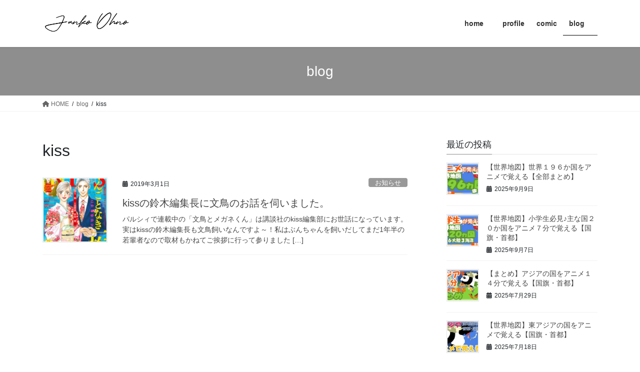

--- FILE ---
content_type: text/html; charset=UTF-8
request_url: http://ohnojun5.com/tag/kiss/
body_size: 12977
content:
<!DOCTYPE html>
<html lang="ja">
<head>
<meta charset="utf-8">
<meta http-equiv="X-UA-Compatible" content="IE=edge">
<meta name="viewport" content="width=device-width, initial-scale=1">
<!-- Google tag (gtag.js) --><script async src="https://www.googletagmanager.com/gtag/js?id=UA-130299263-1"></script><script>window.dataLayer = window.dataLayer || [];function gtag(){dataLayer.push(arguments);}gtag('js', new Date());gtag('config', 'UA-130299263-1');</script>
<title>kiss | オオノジュンコ</title>
<meta name='robots' content='max-image-preview:large' />
	<style>img:is([sizes="auto" i], [sizes^="auto," i]) { contain-intrinsic-size: 3000px 1500px }</style>
	<link rel="alternate" type="application/rss+xml" title="オオノジュンコ &raquo; フィード" href="http://ohnojun5.com/feed/" />
<link rel="alternate" type="application/rss+xml" title="オオノジュンコ &raquo; コメントフィード" href="http://ohnojun5.com/comments/feed/" />
<link rel="alternate" type="application/rss+xml" title="オオノジュンコ &raquo; kiss タグのフィード" href="http://ohnojun5.com/tag/kiss/feed/" />
<meta name="description" content="kiss について オオノジュンコ マンガ描き&amp;教育Youtuber" /><script type="text/javascript">
/* <![CDATA[ */
window._wpemojiSettings = {"baseUrl":"https:\/\/s.w.org\/images\/core\/emoji\/16.0.1\/72x72\/","ext":".png","svgUrl":"https:\/\/s.w.org\/images\/core\/emoji\/16.0.1\/svg\/","svgExt":".svg","source":{"concatemoji":"http:\/\/ohnojun5.com\/wp-includes\/js\/wp-emoji-release.min.js?ver=6.8.3"}};
/*! This file is auto-generated */
!function(s,n){var o,i,e;function c(e){try{var t={supportTests:e,timestamp:(new Date).valueOf()};sessionStorage.setItem(o,JSON.stringify(t))}catch(e){}}function p(e,t,n){e.clearRect(0,0,e.canvas.width,e.canvas.height),e.fillText(t,0,0);var t=new Uint32Array(e.getImageData(0,0,e.canvas.width,e.canvas.height).data),a=(e.clearRect(0,0,e.canvas.width,e.canvas.height),e.fillText(n,0,0),new Uint32Array(e.getImageData(0,0,e.canvas.width,e.canvas.height).data));return t.every(function(e,t){return e===a[t]})}function u(e,t){e.clearRect(0,0,e.canvas.width,e.canvas.height),e.fillText(t,0,0);for(var n=e.getImageData(16,16,1,1),a=0;a<n.data.length;a++)if(0!==n.data[a])return!1;return!0}function f(e,t,n,a){switch(t){case"flag":return n(e,"\ud83c\udff3\ufe0f\u200d\u26a7\ufe0f","\ud83c\udff3\ufe0f\u200b\u26a7\ufe0f")?!1:!n(e,"\ud83c\udde8\ud83c\uddf6","\ud83c\udde8\u200b\ud83c\uddf6")&&!n(e,"\ud83c\udff4\udb40\udc67\udb40\udc62\udb40\udc65\udb40\udc6e\udb40\udc67\udb40\udc7f","\ud83c\udff4\u200b\udb40\udc67\u200b\udb40\udc62\u200b\udb40\udc65\u200b\udb40\udc6e\u200b\udb40\udc67\u200b\udb40\udc7f");case"emoji":return!a(e,"\ud83e\udedf")}return!1}function g(e,t,n,a){var r="undefined"!=typeof WorkerGlobalScope&&self instanceof WorkerGlobalScope?new OffscreenCanvas(300,150):s.createElement("canvas"),o=r.getContext("2d",{willReadFrequently:!0}),i=(o.textBaseline="top",o.font="600 32px Arial",{});return e.forEach(function(e){i[e]=t(o,e,n,a)}),i}function t(e){var t=s.createElement("script");t.src=e,t.defer=!0,s.head.appendChild(t)}"undefined"!=typeof Promise&&(o="wpEmojiSettingsSupports",i=["flag","emoji"],n.supports={everything:!0,everythingExceptFlag:!0},e=new Promise(function(e){s.addEventListener("DOMContentLoaded",e,{once:!0})}),new Promise(function(t){var n=function(){try{var e=JSON.parse(sessionStorage.getItem(o));if("object"==typeof e&&"number"==typeof e.timestamp&&(new Date).valueOf()<e.timestamp+604800&&"object"==typeof e.supportTests)return e.supportTests}catch(e){}return null}();if(!n){if("undefined"!=typeof Worker&&"undefined"!=typeof OffscreenCanvas&&"undefined"!=typeof URL&&URL.createObjectURL&&"undefined"!=typeof Blob)try{var e="postMessage("+g.toString()+"("+[JSON.stringify(i),f.toString(),p.toString(),u.toString()].join(",")+"));",a=new Blob([e],{type:"text/javascript"}),r=new Worker(URL.createObjectURL(a),{name:"wpTestEmojiSupports"});return void(r.onmessage=function(e){c(n=e.data),r.terminate(),t(n)})}catch(e){}c(n=g(i,f,p,u))}t(n)}).then(function(e){for(var t in e)n.supports[t]=e[t],n.supports.everything=n.supports.everything&&n.supports[t],"flag"!==t&&(n.supports.everythingExceptFlag=n.supports.everythingExceptFlag&&n.supports[t]);n.supports.everythingExceptFlag=n.supports.everythingExceptFlag&&!n.supports.flag,n.DOMReady=!1,n.readyCallback=function(){n.DOMReady=!0}}).then(function(){return e}).then(function(){var e;n.supports.everything||(n.readyCallback(),(e=n.source||{}).concatemoji?t(e.concatemoji):e.wpemoji&&e.twemoji&&(t(e.twemoji),t(e.wpemoji)))}))}((window,document),window._wpemojiSettings);
/* ]]> */
</script>
<link rel='stylesheet' id='vkExUnit_common_style-css' href='http://ohnojun5.com/wp-content/plugins/vk-all-in-one-expansion-unit/assets/css/vkExUnit_style.css?ver=9.111.0.1' type='text/css' media='all' />
<style id='vkExUnit_common_style-inline-css' type='text/css'>
:root {--ver_page_top_button_url:url(http://ohnojun5.com/wp-content/plugins/vk-all-in-one-expansion-unit/assets/images/to-top-btn-icon.svg);}@font-face {font-weight: normal;font-style: normal;font-family: "vk_sns";src: url("http://ohnojun5.com/wp-content/plugins/vk-all-in-one-expansion-unit/inc/sns/icons/fonts/vk_sns.eot?-bq20cj");src: url("http://ohnojun5.com/wp-content/plugins/vk-all-in-one-expansion-unit/inc/sns/icons/fonts/vk_sns.eot?#iefix-bq20cj") format("embedded-opentype"),url("http://ohnojun5.com/wp-content/plugins/vk-all-in-one-expansion-unit/inc/sns/icons/fonts/vk_sns.woff?-bq20cj") format("woff"),url("http://ohnojun5.com/wp-content/plugins/vk-all-in-one-expansion-unit/inc/sns/icons/fonts/vk_sns.ttf?-bq20cj") format("truetype"),url("http://ohnojun5.com/wp-content/plugins/vk-all-in-one-expansion-unit/inc/sns/icons/fonts/vk_sns.svg?-bq20cj#vk_sns") format("svg");}
.veu_promotion-alert__content--text {border: 1px solid rgba(0,0,0,0.125);padding: 0.5em 1em;border-radius: var(--vk-size-radius);margin-bottom: var(--vk-margin-block-bottom);font-size: 0.875rem;}/* Alert Content部分に段落タグを入れた場合に最後の段落の余白を0にする */.veu_promotion-alert__content--text p:last-of-type{margin-bottom:0;margin-top: 0;}
</style>
<style id='wp-emoji-styles-inline-css' type='text/css'>

	img.wp-smiley, img.emoji {
		display: inline !important;
		border: none !important;
		box-shadow: none !important;
		height: 1em !important;
		width: 1em !important;
		margin: 0 0.07em !important;
		vertical-align: -0.1em !important;
		background: none !important;
		padding: 0 !important;
	}
</style>
<link rel='stylesheet' id='wp-block-library-css' href='http://ohnojun5.com/wp-includes/css/dist/block-library/style.min.css?ver=6.8.3' type='text/css' media='all' />
<style id='wp-block-library-inline-css' type='text/css'>
.vk-cols--reverse{flex-direction:row-reverse}.vk-cols--hasbtn{margin-bottom:0}.vk-cols--hasbtn>.row>.vk_gridColumn_item,.vk-cols--hasbtn>.wp-block-column{position:relative;padding-bottom:3em}.vk-cols--hasbtn>.row>.vk_gridColumn_item>.wp-block-buttons,.vk-cols--hasbtn>.row>.vk_gridColumn_item>.vk_button,.vk-cols--hasbtn>.wp-block-column>.wp-block-buttons,.vk-cols--hasbtn>.wp-block-column>.vk_button{position:absolute;bottom:0;width:100%}.vk-cols--fit.wp-block-columns{gap:0}.vk-cols--fit.wp-block-columns,.vk-cols--fit.wp-block-columns:not(.is-not-stacked-on-mobile){margin-top:0;margin-bottom:0;justify-content:space-between}.vk-cols--fit.wp-block-columns>.wp-block-column *:last-child,.vk-cols--fit.wp-block-columns:not(.is-not-stacked-on-mobile)>.wp-block-column *:last-child{margin-bottom:0}.vk-cols--fit.wp-block-columns>.wp-block-column>.wp-block-cover,.vk-cols--fit.wp-block-columns:not(.is-not-stacked-on-mobile)>.wp-block-column>.wp-block-cover{margin-top:0}.vk-cols--fit.wp-block-columns.has-background,.vk-cols--fit.wp-block-columns:not(.is-not-stacked-on-mobile).has-background{padding:0}@media(max-width: 599px){.vk-cols--fit.wp-block-columns:not(.has-background)>.wp-block-column:not(.has-background),.vk-cols--fit.wp-block-columns:not(.is-not-stacked-on-mobile):not(.has-background)>.wp-block-column:not(.has-background){padding-left:0 !important;padding-right:0 !important}}@media(min-width: 782px){.vk-cols--fit.wp-block-columns .block-editor-block-list__block.wp-block-column:not(:first-child),.vk-cols--fit.wp-block-columns>.wp-block-column:not(:first-child),.vk-cols--fit.wp-block-columns:not(.is-not-stacked-on-mobile) .block-editor-block-list__block.wp-block-column:not(:first-child),.vk-cols--fit.wp-block-columns:not(.is-not-stacked-on-mobile)>.wp-block-column:not(:first-child){margin-left:0}}@media(min-width: 600px)and (max-width: 781px){.vk-cols--fit.wp-block-columns .wp-block-column:nth-child(2n),.vk-cols--fit.wp-block-columns:not(.is-not-stacked-on-mobile) .wp-block-column:nth-child(2n){margin-left:0}.vk-cols--fit.wp-block-columns .wp-block-column:not(:only-child),.vk-cols--fit.wp-block-columns:not(.is-not-stacked-on-mobile) .wp-block-column:not(:only-child){flex-basis:50% !important}}.vk-cols--fit--gap1.wp-block-columns{gap:1px}@media(min-width: 600px)and (max-width: 781px){.vk-cols--fit--gap1.wp-block-columns .wp-block-column:not(:only-child){flex-basis:calc(50% - 1px) !important}}.vk-cols--fit.vk-cols--grid>.block-editor-block-list__block,.vk-cols--fit.vk-cols--grid>.wp-block-column,.vk-cols--fit.vk-cols--grid:not(.is-not-stacked-on-mobile)>.block-editor-block-list__block,.vk-cols--fit.vk-cols--grid:not(.is-not-stacked-on-mobile)>.wp-block-column{flex-basis:50%;box-sizing:border-box}@media(max-width: 599px){.vk-cols--fit.vk-cols--grid.vk-cols--grid--alignfull>.wp-block-column:nth-child(2)>.wp-block-cover,.vk-cols--fit.vk-cols--grid.vk-cols--grid--alignfull>.wp-block-column:nth-child(2)>.vk_outer,.vk-cols--fit.vk-cols--grid:not(.is-not-stacked-on-mobile).vk-cols--grid--alignfull>.wp-block-column:nth-child(2)>.wp-block-cover,.vk-cols--fit.vk-cols--grid:not(.is-not-stacked-on-mobile).vk-cols--grid--alignfull>.wp-block-column:nth-child(2)>.vk_outer{width:100vw;margin-right:calc((100% - 100vw)/2);margin-left:calc((100% - 100vw)/2)}}@media(min-width: 600px){.vk-cols--fit.vk-cols--grid.vk-cols--grid--alignfull>.wp-block-column:nth-child(2)>.wp-block-cover,.vk-cols--fit.vk-cols--grid.vk-cols--grid--alignfull>.wp-block-column:nth-child(2)>.vk_outer,.vk-cols--fit.vk-cols--grid:not(.is-not-stacked-on-mobile).vk-cols--grid--alignfull>.wp-block-column:nth-child(2)>.wp-block-cover,.vk-cols--fit.vk-cols--grid:not(.is-not-stacked-on-mobile).vk-cols--grid--alignfull>.wp-block-column:nth-child(2)>.vk_outer{margin-right:calc(100% - 50vw);width:50vw}}@media(min-width: 600px){.vk-cols--fit.vk-cols--grid.vk-cols--grid--alignfull.vk-cols--reverse>.wp-block-column,.vk-cols--fit.vk-cols--grid:not(.is-not-stacked-on-mobile).vk-cols--grid--alignfull.vk-cols--reverse>.wp-block-column{margin-left:0;margin-right:0}.vk-cols--fit.vk-cols--grid.vk-cols--grid--alignfull.vk-cols--reverse>.wp-block-column:nth-child(2)>.wp-block-cover,.vk-cols--fit.vk-cols--grid.vk-cols--grid--alignfull.vk-cols--reverse>.wp-block-column:nth-child(2)>.vk_outer,.vk-cols--fit.vk-cols--grid:not(.is-not-stacked-on-mobile).vk-cols--grid--alignfull.vk-cols--reverse>.wp-block-column:nth-child(2)>.wp-block-cover,.vk-cols--fit.vk-cols--grid:not(.is-not-stacked-on-mobile).vk-cols--grid--alignfull.vk-cols--reverse>.wp-block-column:nth-child(2)>.vk_outer{margin-left:calc(100% - 50vw)}}.vk-cols--menu h2,.vk-cols--menu h3,.vk-cols--menu h4,.vk-cols--menu h5{margin-bottom:.2em;text-shadow:#000 0 0 10px}.vk-cols--menu h2:first-child,.vk-cols--menu h3:first-child,.vk-cols--menu h4:first-child,.vk-cols--menu h5:first-child{margin-top:0}.vk-cols--menu p{margin-bottom:1rem;text-shadow:#000 0 0 10px}.vk-cols--menu .wp-block-cover__inner-container:last-child{margin-bottom:0}.vk-cols--fitbnrs .wp-block-column .wp-block-cover:hover img{filter:unset}.vk-cols--fitbnrs .wp-block-column .wp-block-cover:hover{background-color:unset}.vk-cols--fitbnrs .wp-block-column .wp-block-cover:hover .wp-block-cover__image-background{filter:unset !important}.vk-cols--fitbnrs .wp-block-cover .wp-block-cover__inner-container{position:absolute;height:100%;width:100%}.vk-cols--fitbnrs .vk_button{height:100%;margin:0}.vk-cols--fitbnrs .vk_button .vk_button_btn,.vk-cols--fitbnrs .vk_button .btn{height:100%;width:100%;border:none;box-shadow:none;background-color:unset !important;transition:unset}.vk-cols--fitbnrs .vk_button .vk_button_btn:hover,.vk-cols--fitbnrs .vk_button .btn:hover{transition:unset}.vk-cols--fitbnrs .vk_button .vk_button_btn:after,.vk-cols--fitbnrs .vk_button .btn:after{border:none}.vk-cols--fitbnrs .vk_button .vk_button_link_txt{width:100%;position:absolute;top:50%;left:50%;transform:translateY(-50%) translateX(-50%);font-size:2rem;text-shadow:#000 0 0 10px}.vk-cols--fitbnrs .vk_button .vk_button_link_subCaption{width:100%;position:absolute;top:calc(50% + 2.2em);left:50%;transform:translateY(-50%) translateX(-50%);text-shadow:#000 0 0 10px}@media(min-width: 992px){.vk-cols--media.wp-block-columns{gap:3rem}}.vk-fit-map figure{margin-bottom:0}.vk-fit-map iframe{position:relative;margin-bottom:0;display:block;max-height:400px;width:100vw}.vk-fit-map:is(.alignfull,.alignwide) div{max-width:100%}.vk-table--th--width25 :where(tr>*:first-child){width:25%}.vk-table--th--width30 :where(tr>*:first-child){width:30%}.vk-table--th--width35 :where(tr>*:first-child){width:35%}.vk-table--th--width40 :where(tr>*:first-child){width:40%}.vk-table--th--bg-bright :where(tr>*:first-child){background-color:var(--wp--preset--color--bg-secondary, rgba(0, 0, 0, 0.05))}@media(max-width: 599px){.vk-table--mobile-block :is(th,td){width:100%;display:block}.vk-table--mobile-block.wp-block-table table :is(th,td){border-top:none}}.vk-table--width--th25 :where(tr>*:first-child){width:25%}.vk-table--width--th30 :where(tr>*:first-child){width:30%}.vk-table--width--th35 :where(tr>*:first-child){width:35%}.vk-table--width--th40 :where(tr>*:first-child){width:40%}.no-margin{margin:0}@media(max-width: 599px){.wp-block-image.vk-aligncenter--mobile>.alignright{float:none;margin-left:auto;margin-right:auto}.vk-no-padding-horizontal--mobile{padding-left:0 !important;padding-right:0 !important}}
/* VK Color Palettes */
</style>
<style id='classic-theme-styles-inline-css' type='text/css'>
/*! This file is auto-generated */
.wp-block-button__link{color:#fff;background-color:#32373c;border-radius:9999px;box-shadow:none;text-decoration:none;padding:calc(.667em + 2px) calc(1.333em + 2px);font-size:1.125em}.wp-block-file__button{background:#32373c;color:#fff;text-decoration:none}
</style>
<style id='global-styles-inline-css' type='text/css'>
:root{--wp--preset--aspect-ratio--square: 1;--wp--preset--aspect-ratio--4-3: 4/3;--wp--preset--aspect-ratio--3-4: 3/4;--wp--preset--aspect-ratio--3-2: 3/2;--wp--preset--aspect-ratio--2-3: 2/3;--wp--preset--aspect-ratio--16-9: 16/9;--wp--preset--aspect-ratio--9-16: 9/16;--wp--preset--color--black: #000000;--wp--preset--color--cyan-bluish-gray: #abb8c3;--wp--preset--color--white: #ffffff;--wp--preset--color--pale-pink: #f78da7;--wp--preset--color--vivid-red: #cf2e2e;--wp--preset--color--luminous-vivid-orange: #ff6900;--wp--preset--color--luminous-vivid-amber: #fcb900;--wp--preset--color--light-green-cyan: #7bdcb5;--wp--preset--color--vivid-green-cyan: #00d084;--wp--preset--color--pale-cyan-blue: #8ed1fc;--wp--preset--color--vivid-cyan-blue: #0693e3;--wp--preset--color--vivid-purple: #9b51e0;--wp--preset--gradient--vivid-cyan-blue-to-vivid-purple: linear-gradient(135deg,rgba(6,147,227,1) 0%,rgb(155,81,224) 100%);--wp--preset--gradient--light-green-cyan-to-vivid-green-cyan: linear-gradient(135deg,rgb(122,220,180) 0%,rgb(0,208,130) 100%);--wp--preset--gradient--luminous-vivid-amber-to-luminous-vivid-orange: linear-gradient(135deg,rgba(252,185,0,1) 0%,rgba(255,105,0,1) 100%);--wp--preset--gradient--luminous-vivid-orange-to-vivid-red: linear-gradient(135deg,rgba(255,105,0,1) 0%,rgb(207,46,46) 100%);--wp--preset--gradient--very-light-gray-to-cyan-bluish-gray: linear-gradient(135deg,rgb(238,238,238) 0%,rgb(169,184,195) 100%);--wp--preset--gradient--cool-to-warm-spectrum: linear-gradient(135deg,rgb(74,234,220) 0%,rgb(151,120,209) 20%,rgb(207,42,186) 40%,rgb(238,44,130) 60%,rgb(251,105,98) 80%,rgb(254,248,76) 100%);--wp--preset--gradient--blush-light-purple: linear-gradient(135deg,rgb(255,206,236) 0%,rgb(152,150,240) 100%);--wp--preset--gradient--blush-bordeaux: linear-gradient(135deg,rgb(254,205,165) 0%,rgb(254,45,45) 50%,rgb(107,0,62) 100%);--wp--preset--gradient--luminous-dusk: linear-gradient(135deg,rgb(255,203,112) 0%,rgb(199,81,192) 50%,rgb(65,88,208) 100%);--wp--preset--gradient--pale-ocean: linear-gradient(135deg,rgb(255,245,203) 0%,rgb(182,227,212) 50%,rgb(51,167,181) 100%);--wp--preset--gradient--electric-grass: linear-gradient(135deg,rgb(202,248,128) 0%,rgb(113,206,126) 100%);--wp--preset--gradient--midnight: linear-gradient(135deg,rgb(2,3,129) 0%,rgb(40,116,252) 100%);--wp--preset--font-size--small: 13px;--wp--preset--font-size--medium: 20px;--wp--preset--font-size--large: 36px;--wp--preset--font-size--x-large: 42px;--wp--preset--spacing--20: 0.44rem;--wp--preset--spacing--30: 0.67rem;--wp--preset--spacing--40: 1rem;--wp--preset--spacing--50: 1.5rem;--wp--preset--spacing--60: 2.25rem;--wp--preset--spacing--70: 3.38rem;--wp--preset--spacing--80: 5.06rem;--wp--preset--shadow--natural: 6px 6px 9px rgba(0, 0, 0, 0.2);--wp--preset--shadow--deep: 12px 12px 50px rgba(0, 0, 0, 0.4);--wp--preset--shadow--sharp: 6px 6px 0px rgba(0, 0, 0, 0.2);--wp--preset--shadow--outlined: 6px 6px 0px -3px rgba(255, 255, 255, 1), 6px 6px rgba(0, 0, 0, 1);--wp--preset--shadow--crisp: 6px 6px 0px rgba(0, 0, 0, 1);}:where(.is-layout-flex){gap: 0.5em;}:where(.is-layout-grid){gap: 0.5em;}body .is-layout-flex{display: flex;}.is-layout-flex{flex-wrap: wrap;align-items: center;}.is-layout-flex > :is(*, div){margin: 0;}body .is-layout-grid{display: grid;}.is-layout-grid > :is(*, div){margin: 0;}:where(.wp-block-columns.is-layout-flex){gap: 2em;}:where(.wp-block-columns.is-layout-grid){gap: 2em;}:where(.wp-block-post-template.is-layout-flex){gap: 1.25em;}:where(.wp-block-post-template.is-layout-grid){gap: 1.25em;}.has-black-color{color: var(--wp--preset--color--black) !important;}.has-cyan-bluish-gray-color{color: var(--wp--preset--color--cyan-bluish-gray) !important;}.has-white-color{color: var(--wp--preset--color--white) !important;}.has-pale-pink-color{color: var(--wp--preset--color--pale-pink) !important;}.has-vivid-red-color{color: var(--wp--preset--color--vivid-red) !important;}.has-luminous-vivid-orange-color{color: var(--wp--preset--color--luminous-vivid-orange) !important;}.has-luminous-vivid-amber-color{color: var(--wp--preset--color--luminous-vivid-amber) !important;}.has-light-green-cyan-color{color: var(--wp--preset--color--light-green-cyan) !important;}.has-vivid-green-cyan-color{color: var(--wp--preset--color--vivid-green-cyan) !important;}.has-pale-cyan-blue-color{color: var(--wp--preset--color--pale-cyan-blue) !important;}.has-vivid-cyan-blue-color{color: var(--wp--preset--color--vivid-cyan-blue) !important;}.has-vivid-purple-color{color: var(--wp--preset--color--vivid-purple) !important;}.has-black-background-color{background-color: var(--wp--preset--color--black) !important;}.has-cyan-bluish-gray-background-color{background-color: var(--wp--preset--color--cyan-bluish-gray) !important;}.has-white-background-color{background-color: var(--wp--preset--color--white) !important;}.has-pale-pink-background-color{background-color: var(--wp--preset--color--pale-pink) !important;}.has-vivid-red-background-color{background-color: var(--wp--preset--color--vivid-red) !important;}.has-luminous-vivid-orange-background-color{background-color: var(--wp--preset--color--luminous-vivid-orange) !important;}.has-luminous-vivid-amber-background-color{background-color: var(--wp--preset--color--luminous-vivid-amber) !important;}.has-light-green-cyan-background-color{background-color: var(--wp--preset--color--light-green-cyan) !important;}.has-vivid-green-cyan-background-color{background-color: var(--wp--preset--color--vivid-green-cyan) !important;}.has-pale-cyan-blue-background-color{background-color: var(--wp--preset--color--pale-cyan-blue) !important;}.has-vivid-cyan-blue-background-color{background-color: var(--wp--preset--color--vivid-cyan-blue) !important;}.has-vivid-purple-background-color{background-color: var(--wp--preset--color--vivid-purple) !important;}.has-black-border-color{border-color: var(--wp--preset--color--black) !important;}.has-cyan-bluish-gray-border-color{border-color: var(--wp--preset--color--cyan-bluish-gray) !important;}.has-white-border-color{border-color: var(--wp--preset--color--white) !important;}.has-pale-pink-border-color{border-color: var(--wp--preset--color--pale-pink) !important;}.has-vivid-red-border-color{border-color: var(--wp--preset--color--vivid-red) !important;}.has-luminous-vivid-orange-border-color{border-color: var(--wp--preset--color--luminous-vivid-orange) !important;}.has-luminous-vivid-amber-border-color{border-color: var(--wp--preset--color--luminous-vivid-amber) !important;}.has-light-green-cyan-border-color{border-color: var(--wp--preset--color--light-green-cyan) !important;}.has-vivid-green-cyan-border-color{border-color: var(--wp--preset--color--vivid-green-cyan) !important;}.has-pale-cyan-blue-border-color{border-color: var(--wp--preset--color--pale-cyan-blue) !important;}.has-vivid-cyan-blue-border-color{border-color: var(--wp--preset--color--vivid-cyan-blue) !important;}.has-vivid-purple-border-color{border-color: var(--wp--preset--color--vivid-purple) !important;}.has-vivid-cyan-blue-to-vivid-purple-gradient-background{background: var(--wp--preset--gradient--vivid-cyan-blue-to-vivid-purple) !important;}.has-light-green-cyan-to-vivid-green-cyan-gradient-background{background: var(--wp--preset--gradient--light-green-cyan-to-vivid-green-cyan) !important;}.has-luminous-vivid-amber-to-luminous-vivid-orange-gradient-background{background: var(--wp--preset--gradient--luminous-vivid-amber-to-luminous-vivid-orange) !important;}.has-luminous-vivid-orange-to-vivid-red-gradient-background{background: var(--wp--preset--gradient--luminous-vivid-orange-to-vivid-red) !important;}.has-very-light-gray-to-cyan-bluish-gray-gradient-background{background: var(--wp--preset--gradient--very-light-gray-to-cyan-bluish-gray) !important;}.has-cool-to-warm-spectrum-gradient-background{background: var(--wp--preset--gradient--cool-to-warm-spectrum) !important;}.has-blush-light-purple-gradient-background{background: var(--wp--preset--gradient--blush-light-purple) !important;}.has-blush-bordeaux-gradient-background{background: var(--wp--preset--gradient--blush-bordeaux) !important;}.has-luminous-dusk-gradient-background{background: var(--wp--preset--gradient--luminous-dusk) !important;}.has-pale-ocean-gradient-background{background: var(--wp--preset--gradient--pale-ocean) !important;}.has-electric-grass-gradient-background{background: var(--wp--preset--gradient--electric-grass) !important;}.has-midnight-gradient-background{background: var(--wp--preset--gradient--midnight) !important;}.has-small-font-size{font-size: var(--wp--preset--font-size--small) !important;}.has-medium-font-size{font-size: var(--wp--preset--font-size--medium) !important;}.has-large-font-size{font-size: var(--wp--preset--font-size--large) !important;}.has-x-large-font-size{font-size: var(--wp--preset--font-size--x-large) !important;}
:where(.wp-block-post-template.is-layout-flex){gap: 1.25em;}:where(.wp-block-post-template.is-layout-grid){gap: 1.25em;}
:where(.wp-block-columns.is-layout-flex){gap: 2em;}:where(.wp-block-columns.is-layout-grid){gap: 2em;}
:root :where(.wp-block-pullquote){font-size: 1.5em;line-height: 1.6;}
</style>
<link rel='stylesheet' id='vk-swiper-style-css' href='http://ohnojun5.com/wp-content/plugins/vk-blocks/vendor/vektor-inc/vk-swiper/src/assets/css/swiper-bundle.min.css?ver=11.0.2' type='text/css' media='all' />
<link rel='stylesheet' id='bootstrap-4-style-css' href='http://ohnojun5.com/wp-content/themes/lightning/_g2/library/bootstrap-4/css/bootstrap.min.css?ver=4.5.0' type='text/css' media='all' />
<link rel='stylesheet' id='lightning-common-style-css' href='http://ohnojun5.com/wp-content/themes/lightning/_g2/assets/css/common.css?ver=15.30.1' type='text/css' media='all' />
<style id='lightning-common-style-inline-css' type='text/css'>
/* vk-mobile-nav */:root {--vk-mobile-nav-menu-btn-bg-src: url("http://ohnojun5.com/wp-content/themes/lightning/_g2/inc/vk-mobile-nav/package/images/vk-menu-btn-black.svg");--vk-mobile-nav-menu-btn-close-bg-src: url("http://ohnojun5.com/wp-content/themes/lightning/_g2/inc/vk-mobile-nav/package/images/vk-menu-close-black.svg");--vk-menu-acc-icon-open-black-bg-src: url("http://ohnojun5.com/wp-content/themes/lightning/_g2/inc/vk-mobile-nav/package/images/vk-menu-acc-icon-open-black.svg");--vk-menu-acc-icon-open-white-bg-src: url("http://ohnojun5.com/wp-content/themes/lightning/_g2/inc/vk-mobile-nav/package/images/vk-menu-acc-icon-open-white.svg");--vk-menu-acc-icon-close-black-bg-src: url("http://ohnojun5.com/wp-content/themes/lightning/_g2/inc/vk-mobile-nav/package/images/vk-menu-close-black.svg");--vk-menu-acc-icon-close-white-bg-src: url("http://ohnojun5.com/wp-content/themes/lightning/_g2/inc/vk-mobile-nav/package/images/vk-menu-close-white.svg");}
</style>
<link rel='stylesheet' id='lightning-design-style-css' href='http://ohnojun5.com/wp-content/themes/lightning/_g2/design-skin/origin2/css/style.css?ver=15.30.1' type='text/css' media='all' />
<style id='lightning-design-style-inline-css' type='text/css'>
:root {--color-key:#8e8e8e;--wp--preset--color--vk-color-primary:#8e8e8e;--color-key-dark:#000000;}
/* ltg common custom */:root {--vk-menu-acc-btn-border-color:#333;--vk-color-primary:#8e8e8e;--vk-color-primary-dark:#000000;--vk-color-primary-vivid:#9c9c9c;--color-key:#8e8e8e;--wp--preset--color--vk-color-primary:#8e8e8e;--color-key-dark:#000000;}.veu_color_txt_key { color:#000000 ; }.veu_color_bg_key { background-color:#000000 ; }.veu_color_border_key { border-color:#000000 ; }.btn-default { border-color:#8e8e8e;color:#8e8e8e;}.btn-default:focus,.btn-default:hover { border-color:#8e8e8e;background-color: #8e8e8e; }.wp-block-search__button,.btn-primary { background-color:#8e8e8e;border-color:#000000; }.wp-block-search__button:focus,.wp-block-search__button:hover,.btn-primary:not(:disabled):not(.disabled):active,.btn-primary:focus,.btn-primary:hover { background-color:#000000;border-color:#8e8e8e; }.btn-outline-primary { color : #8e8e8e ; border-color:#8e8e8e; }.btn-outline-primary:not(:disabled):not(.disabled):active,.btn-outline-primary:focus,.btn-outline-primary:hover { color : #fff; background-color:#8e8e8e;border-color:#000000; }a { color:#9496a3; }
.tagcloud a:before { font-family: "Font Awesome 5 Free";content: "\f02b";font-weight: bold; }
.media .media-body .media-heading a:hover { color:#8e8e8e; }@media (min-width: 768px){.gMenu > li:before,.gMenu > li.menu-item-has-children::after { border-bottom-color:#000000 }.gMenu li li { background-color:#000000 }.gMenu li li a:hover { background-color:#8e8e8e; }} /* @media (min-width: 768px) */.page-header { background-color:#8e8e8e; }h2,.mainSection-title { border-top-color:#8e8e8e; }h3:after,.subSection-title:after { border-bottom-color:#8e8e8e; }ul.page-numbers li span.page-numbers.current,.page-link dl .post-page-numbers.current { background-color:#8e8e8e; }.pager li > a { border-color:#8e8e8e;color:#8e8e8e;}.pager li > a:hover { background-color:#8e8e8e;color:#fff;}.siteFooter { border-top-color:#8e8e8e; }dt { border-left-color:#8e8e8e; }:root {--g_nav_main_acc_icon_open_url:url(http://ohnojun5.com/wp-content/themes/lightning/_g2/inc/vk-mobile-nav/package/images/vk-menu-acc-icon-open-black.svg);--g_nav_main_acc_icon_close_url: url(http://ohnojun5.com/wp-content/themes/lightning/_g2/inc/vk-mobile-nav/package/images/vk-menu-close-black.svg);--g_nav_sub_acc_icon_open_url: url(http://ohnojun5.com/wp-content/themes/lightning/_g2/inc/vk-mobile-nav/package/images/vk-menu-acc-icon-open-white.svg);--g_nav_sub_acc_icon_close_url: url(http://ohnojun5.com/wp-content/themes/lightning/_g2/inc/vk-mobile-nav/package/images/vk-menu-close-white.svg);}
</style>
<link rel='stylesheet' id='veu-cta-css' href='http://ohnojun5.com/wp-content/plugins/vk-all-in-one-expansion-unit/inc/call-to-action/package/assets/css/style.css?ver=9.111.0.1' type='text/css' media='all' />
<link rel='stylesheet' id='vk-blocks-build-css-css' href='http://ohnojun5.com/wp-content/plugins/vk-blocks/build/block-build.css?ver=1.109.0.1' type='text/css' media='all' />
<style id='vk-blocks-build-css-inline-css' type='text/css'>
:root {--vk_flow-arrow: url(http://ohnojun5.com/wp-content/plugins/vk-blocks/inc/vk-blocks/images/arrow_bottom.svg);--vk_image-mask-circle: url(http://ohnojun5.com/wp-content/plugins/vk-blocks/inc/vk-blocks/images/circle.svg);--vk_image-mask-wave01: url(http://ohnojun5.com/wp-content/plugins/vk-blocks/inc/vk-blocks/images/wave01.svg);--vk_image-mask-wave02: url(http://ohnojun5.com/wp-content/plugins/vk-blocks/inc/vk-blocks/images/wave02.svg);--vk_image-mask-wave03: url(http://ohnojun5.com/wp-content/plugins/vk-blocks/inc/vk-blocks/images/wave03.svg);--vk_image-mask-wave04: url(http://ohnojun5.com/wp-content/plugins/vk-blocks/inc/vk-blocks/images/wave04.svg);}

	:root {

		--vk-balloon-border-width:1px;

		--vk-balloon-speech-offset:-12px;
	}
	
</style>
<link rel='stylesheet' id='lightning-theme-style-css' href='http://ohnojun5.com/wp-content/themes/lightning/style.css?ver=15.30.1' type='text/css' media='all' />
<style id='lightning-theme-style-inline-css' type='text/css'>

			.prBlock_icon_outer { border:1px solid #8e8e8e; }
			.prBlock_icon { color:#8e8e8e; }
		
</style>
<link rel='stylesheet' id='vk-font-awesome-css' href='http://ohnojun5.com/wp-content/themes/lightning/vendor/vektor-inc/font-awesome-versions/src/versions/6/css/all.min.css?ver=6.4.2' type='text/css' media='all' />
<script type="text/javascript" src="http://ohnojun5.com/wp-includes/js/jquery/jquery.min.js?ver=3.7.1" id="jquery-core-js"></script>
<script type="text/javascript" src="http://ohnojun5.com/wp-includes/js/jquery/jquery-migrate.min.js?ver=3.4.1" id="jquery-migrate-js"></script>
<link rel="https://api.w.org/" href="http://ohnojun5.com/wp-json/" /><link rel="alternate" title="JSON" type="application/json" href="http://ohnojun5.com/wp-json/wp/v2/tags/130" /><link rel="EditURI" type="application/rsd+xml" title="RSD" href="http://ohnojun5.com/xmlrpc.php?rsd" />
<meta name="generator" content="WordPress 6.8.3" />
<style id="lightning-color-custom-for-plugins" type="text/css">/* ltg theme common */.color_key_bg,.color_key_bg_hover:hover{background-color: #8e8e8e;}.color_key_txt,.color_key_txt_hover:hover{color: #8e8e8e;}.color_key_border,.color_key_border_hover:hover{border-color: #8e8e8e;}.color_key_dark_bg,.color_key_dark_bg_hover:hover{background-color: #000000;}.color_key_dark_txt,.color_key_dark_txt_hover:hover{color: #000000;}.color_key_dark_border,.color_key_dark_border_hover:hover{border-color: #000000;}</style><noscript><style>.lazyload[data-src]{display:none !important;}</style></noscript><style>.lazyload{background-image:none !important;}.lazyload:before{background-image:none !important;}</style><link rel="icon" href="http://ohnojun5.com/wp-content/uploads/2018/02/cropped-qoefFxg1_400x400-32x32.jpg" sizes="32x32" />
<link rel="icon" href="http://ohnojun5.com/wp-content/uploads/2018/02/cropped-qoefFxg1_400x400-192x192.jpg" sizes="192x192" />
<link rel="apple-touch-icon" href="http://ohnojun5.com/wp-content/uploads/2018/02/cropped-qoefFxg1_400x400-180x180.jpg" />
<meta name="msapplication-TileImage" content="http://ohnojun5.com/wp-content/uploads/2018/02/cropped-qoefFxg1_400x400-270x270.jpg" />

</head>
<body class="archive tag tag-kiss tag-130 wp-theme-lightning vk-blocks fa_v6_css post-type-post sidebar-fix sidebar-fix-priority-top bootstrap4 device-pc">
<a class="skip-link screen-reader-text" href="#main">コンテンツへスキップ</a>
<a class="skip-link screen-reader-text" href="#vk-mobile-nav">ナビゲーションに移動</a>
<header class="siteHeader">
		<div class="container siteHeadContainer">
		<div class="navbar-header">
						<p class="navbar-brand siteHeader_logo">
			<a href="http://ohnojun5.com/">
				<span><img src="[data-uri]" alt="オオノジュンコ" data-src="http://ohnojun5.com/wp-content/uploads/2024/06/a95e6aa4c952fdde3b90b38efa26646f.png" decoding="async" class="lazyload" data-eio-rwidth="352" data-eio-rheight="97" /><noscript><img src="http://ohnojun5.com/wp-content/uploads/2024/06/a95e6aa4c952fdde3b90b38efa26646f.png" alt="オオノジュンコ" data-eio="l" /></noscript></span>
			</a>
			</p>
					</div>

					<div id="gMenu_outer" class="gMenu_outer">
				<nav class="menu-%e3%83%88%e3%83%83%e3%83%97%e3%83%a1%e3%83%8b%e3%83%a5%e3%83%bc-container"><ul id="menu-%e3%83%88%e3%83%83%e3%83%97%e3%83%a1%e3%83%8b%e3%83%a5%e3%83%bc" class="menu gMenu vk-menu-acc"><li id="menu-item-18" class="menu-item menu-item-type-custom menu-item-object-custom menu-item-home"><a href="http://ohnojun5.com/"><strong class="gMenu_name">home　</strong></a></li>
<li id="menu-item-19" class="menu-item menu-item-type-post_type menu-item-object-page"><a href="http://ohnojun5.com/profile/"><strong class="gMenu_name">profile</strong></a></li>
<li id="menu-item-192" class="menu-item menu-item-type-post_type menu-item-object-page menu-item-has-children"><a href="http://ohnojun5.com/comic/"><strong class="gMenu_name">comic</strong></a>
<ul class="sub-menu">
	<li id="menu-item-684" class="menu-item menu-item-type-custom menu-item-object-custom"><a href="https://palcy.jp/comics/302?p=YzlmMprD">文鳥とメガネくん</a></li>
	<li id="menu-item-263" class="menu-item menu-item-type-custom menu-item-object-custom"><a href="http://ohnojun5.com/comic/java-sparrow/">文鳥を飼い始めました。</a></li>
	<li id="menu-item-233" class="menu-item menu-item-type-custom menu-item-object-custom"><a href="http://www.comico.jp/articleList.nhn?titleNo=19046">うしろにゴーレム</a></li>
	<li id="menu-item-234" class="menu-item menu-item-type-custom menu-item-object-custom"><a href="http://www.comico.jp/articleList.nhn?titleNo=2548">LINK WOLRD ver.3.0</a></li>
	<li id="menu-item-235" class="menu-item menu-item-type-custom menu-item-object-custom"><a href="http://ohnojun5.com/comic/mask/">俺たち、仮面組</a></li>
	<li id="menu-item-236" class="menu-item menu-item-type-custom menu-item-object-custom"><a href="http://ohnojun5.com/comic/ff14/">FF14ただいま冒険中</a></li>
</ul>
</li>
<li id="menu-item-20" class="menu-item menu-item-type-post_type menu-item-object-page current_page_parent current-menu-ancestor"><a href="http://ohnojun5.com/blog/"><strong class="gMenu_name">blog　</strong></a></li>
</ul></nav>			</div>
			</div>
	</header>

<div class="section page-header"><div class="container"><div class="row"><div class="col-md-12">
<div class="page-header_pageTitle">
blog</div>
</div></div></div></div><!-- [ /.page-header ] -->


<!-- [ .breadSection ] --><div class="section breadSection"><div class="container"><div class="row"><ol class="breadcrumb" itemscope itemtype="https://schema.org/BreadcrumbList"><li id="panHome" itemprop="itemListElement" itemscope itemtype="http://schema.org/ListItem"><a itemprop="item" href="http://ohnojun5.com/"><span itemprop="name"><i class="fa fa-home"></i> HOME</span></a><meta itemprop="position" content="1" /></li><li itemprop="itemListElement" itemscope itemtype="http://schema.org/ListItem"><a itemprop="item" href="http://ohnojun5.com/blog/"><span itemprop="name">blog</span></a><meta itemprop="position" content="2" /></li><li><span>kiss</span><meta itemprop="position" content="3" /></li></ol></div></div></div><!-- [ /.breadSection ] -->

<div class="section siteContent">
<div class="container">
<div class="row">
<div class="col mainSection mainSection-col-two baseSection vk_posts-mainSection" id="main" role="main">

	<header class="archive-header"><h1 class="archive-header_title">kiss</h1></header>
<div class="postList">


	
		<article class="media">
<div id="post-933" class="post-933 post type-post status-publish format-standard has-post-thumbnail hentry category-11 tag-kiss tag-95">
		<div class="media-left postList_thumbnail">
		<a href="http://ohnojun5.com/2019/03/01/kiss%e3%81%ae%e9%88%b4%e6%9c%a8%e7%b7%a8%e9%9b%86%e9%95%b7%e3%81%ab%e6%96%87%e9%b3%a5%e3%81%ae%e3%81%8a%e8%a9%b1%e3%82%92%e4%bc%ba%e3%81%84%e3%81%be%e3%81%97%e3%81%9f%e3%80%82/">
		<img width="150" height="150" src="[data-uri]" class="media-object wp-post-image lazyload" alt="" decoding="async" data-src="http://ohnojun5.com/wp-content/uploads/2019/03/kiss-150x150.jpg" data-eio-rwidth="150" data-eio-rheight="150" /><noscript><img width="150" height="150" src="http://ohnojun5.com/wp-content/uploads/2019/03/kiss-150x150.jpg" class="media-object wp-post-image" alt="" decoding="async" data-eio="l" /></noscript>		</a>
	</div>
		<div class="media-body">
		<div class="entry-meta">


<span class="published entry-meta_items">2019年3月1日</span>

<span class="entry-meta_items entry-meta_updated">/ 最終更新日時 : <span class="updated">2019年3月1日</span></span>


	
	<span class="vcard author entry-meta_items entry-meta_items_author"><span class="fn">ohnojun5</span></span>



<span class="entry-meta_items entry-meta_items_term"><a href="http://ohnojun5.com/category/%e3%81%8a%e7%9f%a5%e3%82%89%e3%81%9b/" class="btn btn-xs btn-primary entry-meta_items_term_button" style="background-color:#999999;border:none;">お知らせ</a></span>
</div>
		<h1 class="media-heading entry-title"><a href="http://ohnojun5.com/2019/03/01/kiss%e3%81%ae%e9%88%b4%e6%9c%a8%e7%b7%a8%e9%9b%86%e9%95%b7%e3%81%ab%e6%96%87%e9%b3%a5%e3%81%ae%e3%81%8a%e8%a9%b1%e3%82%92%e4%bc%ba%e3%81%84%e3%81%be%e3%81%97%e3%81%9f%e3%80%82/">kissの鈴木編集長に文鳥のお話を伺いました。</a></h1>
		<a href="http://ohnojun5.com/2019/03/01/kiss%e3%81%ae%e9%88%b4%e6%9c%a8%e7%b7%a8%e9%9b%86%e9%95%b7%e3%81%ab%e6%96%87%e9%b3%a5%e3%81%ae%e3%81%8a%e8%a9%b1%e3%82%92%e4%bc%ba%e3%81%84%e3%81%be%e3%81%97%e3%81%9f%e3%80%82/" class="media-body_excerpt"><p>パルシィで連載中の「文鳥とメガネくん」は講談社のkiss編集部にお世話になっています。実はkissの鈴木編集長も文鳥飼いなんですよ～！私はぶんちゃんを飼いだしてまだ1年半の若輩者なので取材もかねてご挨拶に行って参りました [&hellip;]</p>
</a>
	</div>
</div>
</article>

	
	
	
</div><!-- [ /.postList ] -->

</div><!-- [ /.mainSection ] -->

	<div class="col subSection sideSection sideSection-col-two baseSection">
				

<aside class="widget widget_postlist">
<h1 class="subSection-title">最近の投稿</h1>

  <div class="media">

	
	  <div class="media-left postList_thumbnail">
		<a href="http://ohnojun5.com/2025/09/09/%e3%80%90%e4%b8%96%e7%95%8c%e5%9c%b0%e5%9b%b3%e3%80%91%e4%b8%96%e7%95%8c%ef%bc%91%ef%bc%99%ef%bc%96%e3%81%8b%e5%9b%bd%e3%82%92%e3%82%a2%e3%83%8b%e3%83%a1%e3%81%a7%e8%a6%9a%e3%81%88%e3%82%8b%e3%80%90/">
		<img width="150" height="150" src="[data-uri]" class="attachment-thumbnail size-thumbnail wp-post-image lazyload" alt="" decoding="async" data-src="http://ohnojun5.com/wp-content/uploads/2025/09/2e95965486a26e3f0b4c2886f66c0d2e-150x150.jpg" data-eio-rwidth="150" data-eio-rheight="150" /><noscript><img width="150" height="150" src="http://ohnojun5.com/wp-content/uploads/2025/09/2e95965486a26e3f0b4c2886f66c0d2e-150x150.jpg" class="attachment-thumbnail size-thumbnail wp-post-image" alt="" decoding="async" data-eio="l" /></noscript>		</a>
	  </div>

	
	<div class="media-body">
	  <h4 class="media-heading"><a href="http://ohnojun5.com/2025/09/09/%e3%80%90%e4%b8%96%e7%95%8c%e5%9c%b0%e5%9b%b3%e3%80%91%e4%b8%96%e7%95%8c%ef%bc%91%ef%bc%99%ef%bc%96%e3%81%8b%e5%9b%bd%e3%82%92%e3%82%a2%e3%83%8b%e3%83%a1%e3%81%a7%e8%a6%9a%e3%81%88%e3%82%8b%e3%80%90/">【世界地図】世界１９６か国をアニメで覚える【全部まとめ】</a></h4>
	  <div class="published entry-meta_items">2025年9月9日</div>
	</div>
  </div>


  <div class="media">

	
	  <div class="media-left postList_thumbnail">
		<a href="http://ohnojun5.com/2025/09/07/%e3%80%90%e4%b8%96%e7%95%8c%e5%9c%b0%e5%9b%b3%e3%80%91%e5%b0%8f%e5%ad%a6%e7%94%9f%e5%bf%85%e8%a6%8b%e2%99%aa%e4%b8%bb%e3%81%aa%e5%9b%bd%ef%bc%92%ef%bc%90%e3%81%8b%e5%9b%bd%e3%82%92%e3%82%a2%e3%83%8b/">
		<img width="150" height="150" src="[data-uri]" class="attachment-thumbnail size-thumbnail wp-post-image lazyload" alt="" decoding="async" data-src="http://ohnojun5.com/wp-content/uploads/2025/09/96e1aba766d5da4829d4605e78872ada-150x150.jpg" data-eio-rwidth="150" data-eio-rheight="150" /><noscript><img width="150" height="150" src="http://ohnojun5.com/wp-content/uploads/2025/09/96e1aba766d5da4829d4605e78872ada-150x150.jpg" class="attachment-thumbnail size-thumbnail wp-post-image" alt="" decoding="async" data-eio="l" /></noscript>		</a>
	  </div>

	
	<div class="media-body">
	  <h4 class="media-heading"><a href="http://ohnojun5.com/2025/09/07/%e3%80%90%e4%b8%96%e7%95%8c%e5%9c%b0%e5%9b%b3%e3%80%91%e5%b0%8f%e5%ad%a6%e7%94%9f%e5%bf%85%e8%a6%8b%e2%99%aa%e4%b8%bb%e3%81%aa%e5%9b%bd%ef%bc%92%ef%bc%90%e3%81%8b%e5%9b%bd%e3%82%92%e3%82%a2%e3%83%8b/">【世界地図】小学生必見♪主な国２０か国をアニメ７分で覚える【国旗・首都】</a></h4>
	  <div class="published entry-meta_items">2025年9月7日</div>
	</div>
  </div>


  <div class="media">

	
	  <div class="media-left postList_thumbnail">
		<a href="http://ohnojun5.com/2025/07/29/%e3%80%90%e3%81%be%e3%81%a8%e3%82%81%e3%80%91%e3%82%a2%e3%82%b8%e3%82%a2%e3%81%ae%e5%9b%bd%e3%82%92%e3%82%a2%e3%83%8b%e3%83%a1%ef%bc%91%ef%bc%94%e5%88%86%e3%81%a7%e8%a6%9a%e3%81%88%e3%82%8b%e3%80%90/">
		<img width="150" height="150" src="[data-uri]" class="attachment-thumbnail size-thumbnail wp-post-image lazyload" alt="" decoding="async" data-src="http://ohnojun5.com/wp-content/uploads/2025/07/1198fa0420cb9658046e11611c14bf04-150x150.jpg" data-eio-rwidth="150" data-eio-rheight="150" /><noscript><img width="150" height="150" src="http://ohnojun5.com/wp-content/uploads/2025/07/1198fa0420cb9658046e11611c14bf04-150x150.jpg" class="attachment-thumbnail size-thumbnail wp-post-image" alt="" decoding="async" data-eio="l" /></noscript>		</a>
	  </div>

	
	<div class="media-body">
	  <h4 class="media-heading"><a href="http://ohnojun5.com/2025/07/29/%e3%80%90%e3%81%be%e3%81%a8%e3%82%81%e3%80%91%e3%82%a2%e3%82%b8%e3%82%a2%e3%81%ae%e5%9b%bd%e3%82%92%e3%82%a2%e3%83%8b%e3%83%a1%ef%bc%91%ef%bc%94%e5%88%86%e3%81%a7%e8%a6%9a%e3%81%88%e3%82%8b%e3%80%90/">【まとめ】アジアの国をアニメ１４分で覚える【国旗・首都】</a></h4>
	  <div class="published entry-meta_items">2025年7月29日</div>
	</div>
  </div>


  <div class="media">

	
	  <div class="media-left postList_thumbnail">
		<a href="http://ohnojun5.com/2025/07/18/%e3%80%90%e4%b8%96%e7%95%8c%e5%9c%b0%e5%9b%b3%e3%80%91%e6%9d%b1%e3%82%a2%e3%82%b8%e3%82%a2%e3%81%ae%e5%9b%bd%e3%82%92%e3%82%a2%e3%83%8b%e3%83%a1%e3%81%a7%e8%a6%9a%e3%81%88%e3%82%8b%e3%80%90%e5%9b%bd/">
		<img width="150" height="150" src="[data-uri]" class="attachment-thumbnail size-thumbnail wp-post-image lazyload" alt="" decoding="async" data-src="http://ohnojun5.com/wp-content/uploads/2025/07/3219dd16fa1b798e15d50d0cc8013dd9-150x150.jpg" data-eio-rwidth="150" data-eio-rheight="150" /><noscript><img width="150" height="150" src="http://ohnojun5.com/wp-content/uploads/2025/07/3219dd16fa1b798e15d50d0cc8013dd9-150x150.jpg" class="attachment-thumbnail size-thumbnail wp-post-image" alt="" decoding="async" data-eio="l" /></noscript>		</a>
	  </div>

	
	<div class="media-body">
	  <h4 class="media-heading"><a href="http://ohnojun5.com/2025/07/18/%e3%80%90%e4%b8%96%e7%95%8c%e5%9c%b0%e5%9b%b3%e3%80%91%e6%9d%b1%e3%82%a2%e3%82%b8%e3%82%a2%e3%81%ae%e5%9b%bd%e3%82%92%e3%82%a2%e3%83%8b%e3%83%a1%e3%81%a7%e8%a6%9a%e3%81%88%e3%82%8b%e3%80%90%e5%9b%bd/">【世界地図】東アジアの国をアニメで覚える【国旗・首都】</a></h4>
	  <div class="published entry-meta_items">2025年7月18日</div>
	</div>
  </div>


  <div class="media">

	
	  <div class="media-left postList_thumbnail">
		<a href="http://ohnojun5.com/2025/07/05/%e3%80%90%e4%b8%96%e7%95%8c%e5%9c%b0%e5%9b%b3%e3%80%91%e6%9d%b1%e5%8d%97%e3%82%a2%e3%82%b8%e3%82%a2%e3%81%ae%e5%9b%bd%e3%82%92%e3%82%a2%e3%83%8b%e3%83%a1%e3%81%a7%e8%a6%9a%e3%81%88%e3%82%8b%e3%80%90/">
		<img width="150" height="150" src="[data-uri]" class="attachment-thumbnail size-thumbnail wp-post-image lazyload" alt="" decoding="async" data-src="http://ohnojun5.com/wp-content/uploads/2025/07/84785622decbf4fe72f88aceec0f9e44-150x150.jpg" data-eio-rwidth="150" data-eio-rheight="150" /><noscript><img width="150" height="150" src="http://ohnojun5.com/wp-content/uploads/2025/07/84785622decbf4fe72f88aceec0f9e44-150x150.jpg" class="attachment-thumbnail size-thumbnail wp-post-image" alt="" decoding="async" data-eio="l" /></noscript>		</a>
	  </div>

	
	<div class="media-body">
	  <h4 class="media-heading"><a href="http://ohnojun5.com/2025/07/05/%e3%80%90%e4%b8%96%e7%95%8c%e5%9c%b0%e5%9b%b3%e3%80%91%e6%9d%b1%e5%8d%97%e3%82%a2%e3%82%b8%e3%82%a2%e3%81%ae%e5%9b%bd%e3%82%92%e3%82%a2%e3%83%8b%e3%83%a1%e3%81%a7%e8%a6%9a%e3%81%88%e3%82%8b%e3%80%90/">【世界地図】東南アジアの国をアニメで覚える【国旗・首都】</a></h4>
	  <div class="published entry-meta_items">2025年7月5日</div>
	</div>
  </div>


  <div class="media">

	
	  <div class="media-left postList_thumbnail">
		<a href="http://ohnojun5.com/2025/06/16/%e3%80%90%e4%b8%96%e7%95%8c%e5%9c%b0%e5%9b%b3%e3%80%91%e4%b8%ad%e6%9d%b1%e3%80%80%e8%a5%bf%e3%82%a2%e3%82%b8%e3%82%a2%e3%81%ae%e5%9b%bd%e3%82%92%e3%82%a2%e3%83%8b%e3%83%a1%e3%81%a7%e8%a6%9a%e3%81%88-2/">
		<img width="150" height="150" src="[data-uri]" class="attachment-thumbnail size-thumbnail wp-post-image lazyload" alt="" decoding="async" data-src="http://ohnojun5.com/wp-content/uploads/2025/06/d79636f0b8ac38936b7feb741c8b552f-150x150.jpg" data-eio-rwidth="150" data-eio-rheight="150" /><noscript><img width="150" height="150" src="http://ohnojun5.com/wp-content/uploads/2025/06/d79636f0b8ac38936b7feb741c8b552f-150x150.jpg" class="attachment-thumbnail size-thumbnail wp-post-image" alt="" decoding="async" data-eio="l" /></noscript>		</a>
	  </div>

	
	<div class="media-body">
	  <h4 class="media-heading"><a href="http://ohnojun5.com/2025/06/16/%e3%80%90%e4%b8%96%e7%95%8c%e5%9c%b0%e5%9b%b3%e3%80%91%e4%b8%ad%e6%9d%b1%e3%80%80%e8%a5%bf%e3%82%a2%e3%82%b8%e3%82%a2%e3%81%ae%e5%9b%bd%e3%82%92%e3%82%a2%e3%83%8b%e3%83%a1%e3%81%a7%e8%a6%9a%e3%81%88-2/">【世界地図】中東　西アジアの国をアニメで覚える【国旗・首都】</a></h4>
	  <div class="published entry-meta_items">2025年6月16日</div>
	</div>
  </div>


  <div class="media">

	
	  <div class="media-left postList_thumbnail">
		<a href="http://ohnojun5.com/2025/06/04/%e3%80%90%e4%b8%96%e7%95%8c%e5%9c%b0%e5%9b%b3%e3%80%91%e4%b8%ad%e6%9d%b1%e3%80%80%e8%a5%bf%e3%82%a2%e3%82%b8%e3%82%a2%e3%81%ae%e5%9b%bd%e3%82%92%e3%82%a2%e3%83%8b%e3%83%a1%e3%81%a7%e8%a6%9a%e3%81%88/">
		<img width="150" height="150" src="[data-uri]" class="attachment-thumbnail size-thumbnail wp-post-image lazyload" alt="" decoding="async" data-src="http://ohnojun5.com/wp-content/uploads/2025/06/c8e20c5d5ccab74a6cc6f895c39fdb58-150x150.jpg" data-eio-rwidth="150" data-eio-rheight="150" /><noscript><img width="150" height="150" src="http://ohnojun5.com/wp-content/uploads/2025/06/c8e20c5d5ccab74a6cc6f895c39fdb58-150x150.jpg" class="attachment-thumbnail size-thumbnail wp-post-image" alt="" decoding="async" data-eio="l" /></noscript>		</a>
	  </div>

	
	<div class="media-body">
	  <h4 class="media-heading"><a href="http://ohnojun5.com/2025/06/04/%e3%80%90%e4%b8%96%e7%95%8c%e5%9c%b0%e5%9b%b3%e3%80%91%e4%b8%ad%e6%9d%b1%e3%80%80%e8%a5%bf%e3%82%a2%e3%82%b8%e3%82%a2%e3%81%ae%e5%9b%bd%e3%82%92%e3%82%a2%e3%83%8b%e3%83%a1%e3%81%a7%e8%a6%9a%e3%81%88/">【世界地図】中東　西アジアの国をアニメで覚える【国旗・首都】</a></h4>
	  <div class="published entry-meta_items">2025年6月4日</div>
	</div>
  </div>


  <div class="media">

	
	  <div class="media-left postList_thumbnail">
		<a href="http://ohnojun5.com/2025/05/03/%e3%80%90song%e3%80%91%e3%83%a8%e3%83%bc%e3%83%ad%e3%83%83%e3%83%91%e3%81%ae%e5%9b%bd%e3%82%92%e6%ad%8c%e3%81%a3%e3%81%a6%e8%a6%9a%e3%81%88%e3%82%88%e3%81%86%e2%99%ab%e3%80%90%e5%9b%bd%e6%97%97/">
		<img width="150" height="150" src="[data-uri]" class="attachment-thumbnail size-thumbnail wp-post-image lazyload" alt="" decoding="async" data-src="http://ohnojun5.com/wp-content/uploads/2025/05/804232406bae96a3da68f8ac9004ac8f-150x150.jpg" data-eio-rwidth="150" data-eio-rheight="150" /><noscript><img width="150" height="150" src="http://ohnojun5.com/wp-content/uploads/2025/05/804232406bae96a3da68f8ac9004ac8f-150x150.jpg" class="attachment-thumbnail size-thumbnail wp-post-image" alt="" decoding="async" data-eio="l" /></noscript>		</a>
	  </div>

	
	<div class="media-body">
	  <h4 class="media-heading"><a href="http://ohnojun5.com/2025/05/03/%e3%80%90song%e3%80%91%e3%83%a8%e3%83%bc%e3%83%ad%e3%83%83%e3%83%91%e3%81%ae%e5%9b%bd%e3%82%92%e6%ad%8c%e3%81%a3%e3%81%a6%e8%a6%9a%e3%81%88%e3%82%88%e3%81%86%e2%99%ab%e3%80%90%e5%9b%bd%e6%97%97/">【SONG】ヨーロッパの国を歌って覚えよう♫【国旗・首都】</a></h4>
	  <div class="published entry-meta_items">2025年5月3日</div>
	</div>
  </div>


  <div class="media">

	
	  <div class="media-left postList_thumbnail">
		<a href="http://ohnojun5.com/2025/04/25/%e3%80%90%e4%b8%96%e7%95%8c%e5%9c%b0%e5%9b%b3%e3%80%91%e6%9d%b1%e3%83%a8%e3%83%bc%e3%83%ad%e3%83%83%e3%83%91%e3%81%ae%e5%9b%bd%e3%82%92%e3%82%a2%e3%83%8b%e3%83%a1%e3%81%a7%e8%a6%9a%e3%81%88%e3%82%8b/">
		<img width="150" height="150" src="[data-uri]" class="attachment-thumbnail size-thumbnail wp-post-image lazyload" alt="" decoding="async" data-src="http://ohnojun5.com/wp-content/uploads/2025/04/f987e8c9c8273da23facdf76ad06e91b-150x150.jpg" data-eio-rwidth="150" data-eio-rheight="150" /><noscript><img width="150" height="150" src="http://ohnojun5.com/wp-content/uploads/2025/04/f987e8c9c8273da23facdf76ad06e91b-150x150.jpg" class="attachment-thumbnail size-thumbnail wp-post-image" alt="" decoding="async" data-eio="l" /></noscript>		</a>
	  </div>

	
	<div class="media-body">
	  <h4 class="media-heading"><a href="http://ohnojun5.com/2025/04/25/%e3%80%90%e4%b8%96%e7%95%8c%e5%9c%b0%e5%9b%b3%e3%80%91%e6%9d%b1%e3%83%a8%e3%83%bc%e3%83%ad%e3%83%83%e3%83%91%e3%81%ae%e5%9b%bd%e3%82%92%e3%82%a2%e3%83%8b%e3%83%a1%e3%81%a7%e8%a6%9a%e3%81%88%e3%82%8b/">【世界地図】東ヨーロッパの国をアニメで覚える【国旗・首都】</a></h4>
	  <div class="published entry-meta_items">2025年4月25日</div>
	</div>
  </div>


  <div class="media">

	
	  <div class="media-left postList_thumbnail">
		<a href="http://ohnojun5.com/2025/04/03/%e3%80%90%e4%b8%96%e7%95%8c%e5%9c%b0%e5%9b%b3%e3%80%91%e5%8d%97%e3%83%a8%e3%83%bc%e3%83%ad%e3%83%83%e3%83%91%e3%81%ae%e5%9b%bd%e3%82%92%e3%82%a2%e3%83%8b%e3%83%a1%e3%81%a7%e8%a6%9a%e3%81%88%e3%82%8b/">
		<img width="150" height="150" src="[data-uri]" class="attachment-thumbnail size-thumbnail wp-post-image lazyload" alt="" decoding="async" data-src="http://ohnojun5.com/wp-content/uploads/2025/04/88a906e6eb0bb3c7a91dec6de0c4c8ef-150x150.jpg" data-eio-rwidth="150" data-eio-rheight="150" /><noscript><img width="150" height="150" src="http://ohnojun5.com/wp-content/uploads/2025/04/88a906e6eb0bb3c7a91dec6de0c4c8ef-150x150.jpg" class="attachment-thumbnail size-thumbnail wp-post-image" alt="" decoding="async" data-eio="l" /></noscript>		</a>
	  </div>

	
	<div class="media-body">
	  <h4 class="media-heading"><a href="http://ohnojun5.com/2025/04/03/%e3%80%90%e4%b8%96%e7%95%8c%e5%9c%b0%e5%9b%b3%e3%80%91%e5%8d%97%e3%83%a8%e3%83%bc%e3%83%ad%e3%83%83%e3%83%91%e3%81%ae%e5%9b%bd%e3%82%92%e3%82%a2%e3%83%8b%e3%83%a1%e3%81%a7%e8%a6%9a%e3%81%88%e3%82%8b/">【世界地図】南ヨーロッパの国をアニメで覚える【国旗・首都】</a></h4>
	  <div class="published entry-meta_items">2025年4月3日</div>
	</div>
  </div>

</aside>

<aside class="widget widget_categories widget_link_list">
<nav class="localNav">
<h1 class="subSection-title">カテゴリー</h1>
<ul>
		<li class="cat-item cat-item-92"><a href="http://ohnojun5.com/category/%e3%82%a4%e3%83%a9%e3%82%b9%e3%83%88/">イラスト</a>
</li>
	<li class="cat-item cat-item-162"><a href="http://ohnojun5.com/category/%e3%81%8a%e5%87%ba%e3%81%8b%e3%81%91/">お出かけ</a>
</li>
	<li class="cat-item cat-item-11"><a href="http://ohnojun5.com/category/%e3%81%8a%e7%9f%a5%e3%82%89%e3%81%9b/">お知らせ</a>
</li>
	<li class="cat-item cat-item-188"><a href="http://ohnojun5.com/category/%e3%82%b2%e3%83%bc%e3%83%a0/">ゲーム</a>
</li>
	<li class="cat-item cat-item-34"><a href="http://ohnojun5.com/category/%e5%86%99%e7%9c%9f/">写真</a>
</li>
	<li class="cat-item cat-item-196"><a href="http://ohnojun5.com/category/%e5%8b%95%e7%94%bb/">動画</a>
</li>
	<li class="cat-item cat-item-13"><a href="http://ohnojun5.com/category/%e6%96%87%e9%b3%a5/">文鳥</a>
</li>
	<li class="cat-item cat-item-1"><a href="http://ohnojun5.com/category/%e6%9c%aa%e5%88%86%e9%a1%9e/">未分類</a>
</li>
	<li class="cat-item cat-item-17"><a href="http://ohnojun5.com/category/%e6%bc%ab%e7%94%bb/">漫画</a>
</li>
	<li class="cat-item cat-item-14"><a href="http://ohnojun5.com/category/%e9%87%8e%e9%b3%a5/">野鳥</a>
</li>
</ul>
</nav>
</aside>

<aside class="widget widget_archive widget_link_list">
<nav class="localNav">
<h1 class="subSection-title">アーカイブ</h1>
<ul>
		<li><a href='http://ohnojun5.com/2025/09/'>2025年9月</a></li>
	<li><a href='http://ohnojun5.com/2025/07/'>2025年7月</a></li>
	<li><a href='http://ohnojun5.com/2025/06/'>2025年6月</a></li>
	<li><a href='http://ohnojun5.com/2025/05/'>2025年5月</a></li>
	<li><a href='http://ohnojun5.com/2025/04/'>2025年4月</a></li>
	<li><a href='http://ohnojun5.com/2024/11/'>2024年11月</a></li>
	<li><a href='http://ohnojun5.com/2024/10/'>2024年10月</a></li>
	<li><a href='http://ohnojun5.com/2024/09/'>2024年9月</a></li>
	<li><a href='http://ohnojun5.com/2024/08/'>2024年8月</a></li>
	<li><a href='http://ohnojun5.com/2024/07/'>2024年7月</a></li>
	<li><a href='http://ohnojun5.com/2024/06/'>2024年6月</a></li>
	<li><a href='http://ohnojun5.com/2024/05/'>2024年5月</a></li>
	<li><a href='http://ohnojun5.com/2024/04/'>2024年4月</a></li>
	<li><a href='http://ohnojun5.com/2023/10/'>2023年10月</a></li>
	<li><a href='http://ohnojun5.com/2023/08/'>2023年8月</a></li>
	<li><a href='http://ohnojun5.com/2023/07/'>2023年7月</a></li>
	<li><a href='http://ohnojun5.com/2023/06/'>2023年6月</a></li>
	<li><a href='http://ohnojun5.com/2023/05/'>2023年5月</a></li>
	<li><a href='http://ohnojun5.com/2023/04/'>2023年4月</a></li>
	<li><a href='http://ohnojun5.com/2023/03/'>2023年3月</a></li>
	<li><a href='http://ohnojun5.com/2023/02/'>2023年2月</a></li>
	<li><a href='http://ohnojun5.com/2022/12/'>2022年12月</a></li>
	<li><a href='http://ohnojun5.com/2022/10/'>2022年10月</a></li>
	<li><a href='http://ohnojun5.com/2022/09/'>2022年9月</a></li>
	<li><a href='http://ohnojun5.com/2022/08/'>2022年8月</a></li>
	<li><a href='http://ohnojun5.com/2022/07/'>2022年7月</a></li>
	<li><a href='http://ohnojun5.com/2022/06/'>2022年6月</a></li>
	<li><a href='http://ohnojun5.com/2022/05/'>2022年5月</a></li>
	<li><a href='http://ohnojun5.com/2022/04/'>2022年4月</a></li>
	<li><a href='http://ohnojun5.com/2022/03/'>2022年3月</a></li>
	<li><a href='http://ohnojun5.com/2022/02/'>2022年2月</a></li>
	<li><a href='http://ohnojun5.com/2022/01/'>2022年1月</a></li>
	<li><a href='http://ohnojun5.com/2021/12/'>2021年12月</a></li>
	<li><a href='http://ohnojun5.com/2021/01/'>2021年1月</a></li>
	<li><a href='http://ohnojun5.com/2020/12/'>2020年12月</a></li>
	<li><a href='http://ohnojun5.com/2020/04/'>2020年4月</a></li>
	<li><a href='http://ohnojun5.com/2020/03/'>2020年3月</a></li>
	<li><a href='http://ohnojun5.com/2020/02/'>2020年2月</a></li>
	<li><a href='http://ohnojun5.com/2020/01/'>2020年1月</a></li>
	<li><a href='http://ohnojun5.com/2019/12/'>2019年12月</a></li>
	<li><a href='http://ohnojun5.com/2019/11/'>2019年11月</a></li>
	<li><a href='http://ohnojun5.com/2019/10/'>2019年10月</a></li>
	<li><a href='http://ohnojun5.com/2019/09/'>2019年9月</a></li>
	<li><a href='http://ohnojun5.com/2019/08/'>2019年8月</a></li>
	<li><a href='http://ohnojun5.com/2019/07/'>2019年7月</a></li>
	<li><a href='http://ohnojun5.com/2019/06/'>2019年6月</a></li>
	<li><a href='http://ohnojun5.com/2019/05/'>2019年5月</a></li>
	<li><a href='http://ohnojun5.com/2019/04/'>2019年4月</a></li>
	<li><a href='http://ohnojun5.com/2019/03/'>2019年3月</a></li>
	<li><a href='http://ohnojun5.com/2019/02/'>2019年2月</a></li>
	<li><a href='http://ohnojun5.com/2019/01/'>2019年1月</a></li>
	<li><a href='http://ohnojun5.com/2018/12/'>2018年12月</a></li>
	<li><a href='http://ohnojun5.com/2018/11/'>2018年11月</a></li>
	<li><a href='http://ohnojun5.com/2018/10/'>2018年10月</a></li>
	<li><a href='http://ohnojun5.com/2018/09/'>2018年9月</a></li>
	<li><a href='http://ohnojun5.com/2018/07/'>2018年7月</a></li>
	<li><a href='http://ohnojun5.com/2018/06/'>2018年6月</a></li>
	<li><a href='http://ohnojun5.com/2018/05/'>2018年5月</a></li>
	<li><a href='http://ohnojun5.com/2018/04/'>2018年4月</a></li>
	<li><a href='http://ohnojun5.com/2018/03/'>2018年3月</a></li>
	<li><a href='http://ohnojun5.com/2018/02/'>2018年2月</a></li>
</ul>
</nav>
</aside>

<aside class="widget_text widget widget_custom_html" id="custom_html-3"><div class="textwidget custom-html-widget"><a href="//birds.blogmura.com/bunchou/ranking.html"><img src="[data-uri]" width="88" height="31" border="0" alt="にほんブログ村 鳥ブログ 文鳥へ" data-src="//birds.blogmura.com/bunchou/img/bunchou88_31.gif" decoding="async" class="lazyload" data-eio-rwidth="88" data-eio-rheight="31" /><noscript><img src="//birds.blogmura.com/bunchou/img/bunchou88_31.gif" width="88" height="31" border="0" alt="にほんブログ村 鳥ブログ 文鳥へ" data-eio="l" /></noscript></a>
<br />
<a href="//birds.blogmura.com/shirobunchou/ranking.html"><img src="[data-uri]" width="88" height="31" border="0" alt="にほんブログ村 鳥ブログ 白文鳥へ" data-src="//birds.blogmura.com/shirobunchou/img/shirobunchou88_31.gif" decoding="async" class="lazyload" data-eio-rwidth="88" data-eio-rheight="31" /><noscript><img src="//birds.blogmura.com/shirobunchou/img/shirobunchou88_31.gif" width="88" height="31" border="0" alt="にほんブログ村 鳥ブログ 白文鳥へ" data-eio="l" /></noscript></a><br />
<a href="//birds.blogmura.com/birds_picture/ranking.html"><img src="[data-uri]" width="88" height="31" border="0" alt="にほんブログ村 鳥ブログ 鳥絵・鳥漫画へ" data-src="//birds.blogmura.com/birds_picture/img/birds_picture88_31.gif" decoding="async" class="lazyload" data-eio-rwidth="88" data-eio-rheight="31" /><noscript><img src="//birds.blogmura.com/birds_picture/img/birds_picture88_31.gif" width="88" height="31" border="0" alt="にほんブログ村 鳥ブログ 鳥絵・鳥漫画へ" data-eio="l" /></noscript></a><br />


<a href="//www.blogmura.com/ranking.html"><img src="[data-uri]" width="88" height="31" border="0" alt="ブログランキング・にほんブログ村へ" data-src="//www.blogmura.com/img/www88_31.gif" decoding="async" class="lazyload" data-eio-rwidth="88" data-eio-rheight="31" /><noscript><img src="//www.blogmura.com/img/www88_31.gif" width="88" height="31" border="0" alt="ブログランキング・にほんブログ村へ" data-eio="l" /></noscript></a><br />
<a href="//blog.with2.net/link/?1921115"><img src="[data-uri]" title="人気ブログランキング" data-src="https://blog.with2.net/img/banner/banner_21.gif" decoding="async" class="lazyload"><noscript><img src="https://blog.with2.net/img/banner/banner_21.gif" title="人気ブログランキング" data-eio="l"></noscript></a></div></aside>			</div><!-- [ /.subSection ] -->


</div><!-- [ /.row ] -->
</div><!-- [ /.container ] -->
</div><!-- [ /.siteContent ] -->


<footer class="section siteFooter">
			
	
	<div class="container sectionBox copySection text-center">
			<p>Copyright &copy; オオノジュンコ All Rights Reserved.</p><p>Powered by <a href="https://wordpress.org/">WordPress</a> with <a href="https://wordpress.org/themes/lightning/" target="_blank" title="Free WordPress Theme Lightning">Lightning Theme</a> &amp; <a href="https://wordpress.org/plugins/vk-all-in-one-expansion-unit/" target="_blank">VK All in One Expansion Unit</a></p>	</div>
</footer>
<div id="vk-mobile-nav-menu-btn" class="vk-mobile-nav-menu-btn">MENU</div><div class="vk-mobile-nav vk-mobile-nav-drop-in" id="vk-mobile-nav"><nav class="vk-mobile-nav-menu-outer" role="navigation"><ul id="menu-%e3%83%88%e3%83%83%e3%83%97%e3%83%a1%e3%83%8b%e3%83%a5%e3%83%bc-1" class="vk-menu-acc menu"><li id="menu-item-18" class="menu-item menu-item-type-custom menu-item-object-custom menu-item-home menu-item-18"><a href="http://ohnojun5.com/">home　</a></li>
<li id="menu-item-19" class="menu-item menu-item-type-post_type menu-item-object-page menu-item-19"><a href="http://ohnojun5.com/profile/">profile</a></li>
<li id="menu-item-192" class="menu-item menu-item-type-post_type menu-item-object-page menu-item-has-children menu-item-192"><a href="http://ohnojun5.com/comic/">comic</a>
<ul class="sub-menu">
	<li id="menu-item-684" class="menu-item menu-item-type-custom menu-item-object-custom menu-item-684"><a href="https://palcy.jp/comics/302?p=YzlmMprD">文鳥とメガネくん</a></li>
	<li id="menu-item-263" class="menu-item menu-item-type-custom menu-item-object-custom menu-item-263"><a href="http://ohnojun5.com/comic/java-sparrow/">文鳥を飼い始めました。</a></li>
	<li id="menu-item-233" class="menu-item menu-item-type-custom menu-item-object-custom menu-item-233"><a href="http://www.comico.jp/articleList.nhn?titleNo=19046">うしろにゴーレム</a></li>
	<li id="menu-item-234" class="menu-item menu-item-type-custom menu-item-object-custom menu-item-234"><a href="http://www.comico.jp/articleList.nhn?titleNo=2548">LINK WOLRD ver.3.0</a></li>
	<li id="menu-item-235" class="menu-item menu-item-type-custom menu-item-object-custom menu-item-235"><a href="http://ohnojun5.com/comic/mask/">俺たち、仮面組</a></li>
	<li id="menu-item-236" class="menu-item menu-item-type-custom menu-item-object-custom menu-item-236"><a href="http://ohnojun5.com/comic/ff14/">FF14ただいま冒険中</a></li>
</ul>
</li>
<li id="menu-item-20" class="menu-item menu-item-type-post_type menu-item-object-page current_page_parent menu-item-20 current-menu-ancestor"><a href="http://ohnojun5.com/blog/">blog　</a></li>
</ul></nav></div><script type="speculationrules">
{"prefetch":[{"source":"document","where":{"and":[{"href_matches":"\/*"},{"not":{"href_matches":["\/wp-*.php","\/wp-admin\/*","\/wp-content\/uploads\/*","\/wp-content\/*","\/wp-content\/plugins\/*","\/wp-content\/themes\/lightning\/*","\/wp-content\/themes\/lightning\/_g2\/*","\/*\\?(.+)"]}},{"not":{"selector_matches":"a[rel~=\"nofollow\"]"}},{"not":{"selector_matches":".no-prefetch, .no-prefetch a"}}]},"eagerness":"conservative"}]}
</script>
<script type="text/javascript" id="eio-lazy-load-js-before">
/* <![CDATA[ */
var eio_lazy_vars = {"exactdn_domain":"","skip_autoscale":0,"threshold":0,"use_dpr":1};
/* ]]> */
</script>
<script type="text/javascript" src="http://ohnojun5.com/wp-content/plugins/ewww-image-optimizer/includes/lazysizes.min.js?ver=821" id="eio-lazy-load-js" async="async" data-wp-strategy="async"></script>
<script type="text/javascript" id="vkExUnit_master-js-js-extra">
/* <![CDATA[ */
var vkExOpt = {"ajax_url":"http:\/\/ohnojun5.com\/wp-admin\/admin-ajax.php","homeUrl":"http:\/\/ohnojun5.com\/"};
/* ]]> */
</script>
<script type="text/javascript" src="http://ohnojun5.com/wp-content/plugins/vk-all-in-one-expansion-unit/assets/js/all.min.js?ver=9.111.0.1" id="vkExUnit_master-js-js"></script>
<script type="text/javascript" src="http://ohnojun5.com/wp-content/plugins/vk-blocks/vendor/vektor-inc/vk-swiper/src/assets/js/swiper-bundle.min.js?ver=11.0.2" id="vk-swiper-script-js"></script>
<script type="text/javascript" src="http://ohnojun5.com/wp-content/plugins/vk-blocks/build/vk-slider.min.js?ver=1.109.0.1" id="vk-blocks-slider-js"></script>
<script type="text/javascript" src="http://ohnojun5.com/wp-content/themes/lightning/_g2/library/bootstrap-4/js/bootstrap.min.js?ver=4.5.0" id="bootstrap-4-js-js"></script>
<script type="text/javascript" id="lightning-js-js-extra">
/* <![CDATA[ */
var lightningOpt = {"header_scrool":"1"};
/* ]]> */
</script>
<script type="text/javascript" src="http://ohnojun5.com/wp-content/themes/lightning/_g2/assets/js/lightning.min.js?ver=15.30.1" id="lightning-js-js"></script>
<script type="text/javascript" src="http://ohnojun5.com/wp-content/plugins/vk-all-in-one-expansion-unit/inc/smooth-scroll/js/smooth-scroll.min.js?ver=9.111.0.1" id="smooth-scroll-js-js"></script>
</body>
</html>


--- FILE ---
content_type: text/css
request_url: http://ohnojun5.com/wp-content/themes/lightning/_g2/library/bootstrap-4/css/bootstrap.min.css?ver=4.5.0
body_size: 23351
content:
.wp-block-group{--for-block-editor-css-activate:"don't delete"}/*!
* Bootstrap v4.6.2 (https://getbootstrap.com/)	* Bootstrap v4.6.2 (https://getbootstrap.com/)
* Copyright 2011-2020 The Bootstrap Authors	* Copyright 2011-2022 The Bootstrap Authors
* Copyright 2011-2020 Twitter, Inc.	* Copyright 2011-2022 Twitter, Inc.
* Licensed under MIT (https://github.com/twbs/bootstrap/blob/main/LICENSE)	* Licensed under MIT (https://github.com/twbs/bootstrap/blob/main/LICENSE)
*/:root{--blue:#007bff;--indigo:#6610f2;--purple:#6f42c1;--pink:#e83e8c;--red:#dc3545;--orange:#fd7e14;--yellow:#ffc107;--green:#28a745;--teal:#20c997;--cyan:#17a2b8;--white:#fff;--gray:#6c757d;--gray-dark:#343a40;--primary:#007bff;--secondary:#6c757d;--success:#28a745;--info:#17a2b8;--warning:#ffc107;--danger:#dc3545;--light:#f8f9fa;--dark:#343a40;--breakpoint-xs:0;--breakpoint-sm:576px;--breakpoint-md:768px;--breakpoint-lg:992px;--breakpoint-xl:1200px;--font-family-sans-serif:-apple-system,BlinkMacSystemFont,"Segoe UI",Roboto,"Helvetica Neue",Arial,"Noto Sans","Liberation Sans",sans-serif,"Apple Color Emoji","Segoe UI Emoji","Segoe UI Symbol","Noto Color Emoji";--font-family-monospace:SFMono-Regular,Menlo,Monaco,Consolas,"Liberation Mono","Courier New",monospace}*,::after,::before{box-sizing:border-box}html{font-family:sans-serif;line-height:1.15;-webkit-text-size-adjust:100%;-webkit-tap-highlight-color:transparent}article,aside,figcaption,figure,footer,header,hgroup,main,nav,section{display:block}body{margin:0;font-family:-apple-system,BlinkMacSystemFont,"Segoe UI",Roboto,"Helvetica Neue",Arial,"Noto Sans","Liberation Sans",sans-serif,"Apple Color Emoji","Segoe UI Emoji","Segoe UI Symbol","Noto Color Emoji";font-size:1rem;font-weight:400;line-height:1.5;color:#212529;text-align:left;background-color:#fff}[tabindex="-1"]:focus:not(:focus-visible){outline:0!important}hr{box-sizing:content-box;height:0;overflow:visible}h1,h2,h3,h4,h5,h6{margin-top:0;margin-bottom:.5rem}p{margin-top:0;margin-bottom:1rem}abbr[data-original-title],abbr[title]{text-decoration:underline;-webkit-text-decoration:underline dotted;text-decoration:underline dotted;cursor:help;border-bottom:0;-webkit-text-decoration-skip-ink:none;text-decoration-skip-ink:none}address{margin-bottom:1rem;font-style:normal;line-height:inherit}dl,ol,ul{margin-top:0;margin-bottom:1rem}ol ol,ol ul,ul ol,ul ul{margin-bottom:0}dt{font-weight:700}dd{margin-bottom:.5rem;margin-left:0}blockquote{margin:0 0 1rem}b,strong{font-weight:bolder}small{font-size:80%}sub,sup{position:relative;font-size:75%;line-height:0;vertical-align:baseline}sub{bottom:-.25em}sup{top:-.5em}a{color:#007bff;text-decoration:none;background-color:transparent}a:hover{color:#0056b3;text-decoration:underline}a:not([href]):not([class]){color:inherit;text-decoration:none}a:not([href]):not([class]):hover{color:inherit;text-decoration:none}code,kbd,pre,samp{font-family:SFMono-Regular,Menlo,Monaco,Consolas,"Liberation Mono","Courier New",monospace;font-size:1em}pre{margin-top:0;margin-bottom:1rem;overflow:auto;-ms-overflow-style:scrollbar}figure{margin:0 0 1rem}img{vertical-align:middle;border-style:none}svg{overflow:hidden;vertical-align:middle}table{border-collapse:collapse}caption{padding-top:.75rem;padding-bottom:.75rem;color:#6c757d;text-align:left;caption-side:bottom}th{text-align:inherit;text-align:-webkit-match-parent}label{display:inline-block;margin-bottom:.5rem}button{border-radius:0}button:focus:not(:focus-visible){outline:0}button,input,optgroup,select,textarea{margin:0;font-family:inherit;font-size:inherit;line-height:inherit}button,input{overflow:visible}button,select{text-transform:none}[role=button]{cursor:pointer}select{word-wrap:normal}[type=button],[type=reset],[type=submit],button{-webkit-appearance:button}[type=button]:not(:disabled),[type=reset]:not(:disabled),[type=submit]:not(:disabled),button:not(:disabled){cursor:pointer}[type=button]::-moz-focus-inner,[type=reset]::-moz-focus-inner,[type=submit]::-moz-focus-inner,button::-moz-focus-inner{padding:0;border-style:none}input[type=checkbox],input[type=radio]{box-sizing:border-box;padding:0}textarea{overflow:auto;resize:vertical}fieldset{min-width:0;padding:0;margin:0;border:0}legend{display:block;width:100%;max-width:100%;padding:0;margin-bottom:.5rem;font-size:1.5rem;line-height:inherit;color:inherit;white-space:normal}progress{vertical-align:baseline}[type=number]::-webkit-inner-spin-button,[type=number]::-webkit-outer-spin-button{height:auto}[type=search]{outline-offset:-2px;-webkit-appearance:none}[type=search]::-webkit-search-decoration{-webkit-appearance:none}::-webkit-file-upload-button{font:inherit;-webkit-appearance:button}output{display:inline-block}summary{display:list-item;cursor:pointer}template{display:none}[hidden]{display:none!important}.h1,.h2,.h3,.h4,.h5,.h6,h1,h2,h3,h4,h5,h6{margin-bottom:.5rem;font-weight:500;line-height:1.2}.h1,h1{font-size:2.5rem}.h2,h2{font-size:2rem}.h3,h3{font-size:1.75rem}.h4,h4{font-size:1.5rem}.h5,h5{font-size:1.25rem}.h6,h6{font-size:1rem}.lead{font-size:1.25rem;font-weight:300}.display-1{font-size:6rem;font-weight:300;line-height:1.2}.display-2{font-size:5.5rem;font-weight:300;line-height:1.2}.display-3{font-size:4.5rem;font-weight:300;line-height:1.2}.display-4{font-size:3.5rem;font-weight:300;line-height:1.2}hr{margin-top:1rem;margin-bottom:1rem;border:0;border-top:1px solid rgba(0,0,0,.1)}.small,small{font-size:.875em;font-weight:400}.mark,mark{padding:.2em;background-color:#fcf8e3}.list-unstyled{padding-left:0;list-style:none}.list-inline{padding-left:0;list-style:none}.list-inline-item{display:inline-block}.list-inline-item:not(:last-child){margin-right:.5rem}.initialism{font-size:90%;text-transform:uppercase}.blockquote{margin-bottom:1rem;font-size:1.25rem}.blockquote-footer{display:block;font-size:.875em;color:#6c757d}.blockquote-footer::before{content:"— "}.img-fluid{max-width:100%;height:auto}.img-thumbnail{padding:.25rem;background-color:#fff;border:1px solid #dee2e6;border-radius:.25rem;max-width:100%;height:auto}.figure{display:inline-block}.figure-img{margin-bottom:.5rem;line-height:1}.figure-caption{font-size:90%;color:#6c757d}code{font-size:87.5%;color:#e83e8c;word-wrap:break-word}a>code{color:inherit}kbd{padding:.2rem .4rem;font-size:87.5%;color:#fff;background-color:#212529;border-radius:.2rem}kbd kbd{padding:0;font-size:100%;font-weight:700}pre{display:block;font-size:87.5%;color:#212529}pre code{font-size:inherit;color:inherit;word-break:normal}.pre-scrollable{max-height:340px;overflow-y:scroll}.container,.container-fluid,.container-lg,.container-md,.container-sm,.container-xl{width:100%;padding-right:15px;padding-left:15px;margin-right:auto;margin-left:auto}.row{display:flex;flex-wrap:wrap;margin-right:-15px;margin-left:-15px}.no-gutters{margin-right:0;margin-left:0}.no-gutters>.col,.no-gutters>[class*=col-]{padding-right:0;padding-left:0}.col,.col-1,.col-10,.col-11,.col-12,.col-2,.col-3,.col-4,.col-5,.col-6,.col-7,.col-8,.col-9,.col-auto,.col-lg,.col-lg-1,.col-lg-10,.col-lg-11,.col-lg-12,.col-lg-2,.col-lg-3,.col-lg-4,.col-lg-5,.col-lg-6,.col-lg-7,.col-lg-8,.col-lg-9,.col-lg-auto,.col-md,.col-md-1,.col-md-10,.col-md-11,.col-md-12,.col-md-2,.col-md-3,.col-md-4,.col-md-5,.col-md-6,.col-md-7,.col-md-8,.col-md-9,.col-md-auto,.col-sm,.col-sm-1,.col-sm-10,.col-sm-11,.col-sm-12,.col-sm-2,.col-sm-3,.col-sm-4,.col-sm-5,.col-sm-6,.col-sm-7,.col-sm-8,.col-sm-9,.col-sm-auto,.col-xl,.col-xl-1,.col-xl-10,.col-xl-11,.col-xl-12,.col-xl-2,.col-xl-3,.col-xl-4,.col-xl-5,.col-xl-6,.col-xl-7,.col-xl-8,.col-xl-9,.col-xl-auto{position:relative;width:100%;padding-right:15px;padding-left:15px}.col{flex-basis:0;flex-grow:1;max-width:100%}.row-cols-1>*{flex:0 0 100%;max-width:100%}.row-cols-2>*{flex:0 0 50%;max-width:50%}.row-cols-3>*{flex:0 0 33.3333333333%;max-width:33.3333333333%}.row-cols-4>*{flex:0 0 25%;max-width:25%}.row-cols-5>*{flex:0 0 20%;max-width:20%}.row-cols-6>*{flex:0 0 16.6666666667%;max-width:16.6666666667%}.col-auto{flex:0 0 auto;width:auto;max-width:100%}.col-1{flex:0 0 8.33333333%;max-width:8.33333333%}.col-2{flex:0 0 16.66666667%;max-width:16.66666667%}.col-3{flex:0 0 25%;max-width:25%}.col-4{flex:0 0 33.33333333%;max-width:33.33333333%}.col-5{flex:0 0 41.66666667%;max-width:41.66666667%}.col-6{flex:0 0 50%;max-width:50%}.col-7{flex:0 0 58.33333333%;max-width:58.33333333%}.col-8{flex:0 0 66.66666667%;max-width:66.66666667%}.col-9{flex:0 0 75%;max-width:75%}.col-10{flex:0 0 83.33333333%;max-width:83.33333333%}.col-11{flex:0 0 91.66666667%;max-width:91.66666667%}.col-12{flex:0 0 100%;max-width:100%}.order-first{order:-1}.order-last{order:13}.order-0{order:0}.order-1{order:1}.order-2{order:2}.order-3{order:3}.order-4{order:4}.order-5{order:5}.order-6{order:6}.order-7{order:7}.order-8{order:8}.order-9{order:9}.order-10{order:10}.order-11{order:11}.order-12{order:12}.offset-1{margin-left:8.33333333%}.offset-2{margin-left:16.66666667%}.offset-3{margin-left:25%}.offset-4{margin-left:33.33333333%}.offset-5{margin-left:41.66666667%}.offset-6{margin-left:50%}.offset-7{margin-left:58.33333333%}.offset-8{margin-left:66.66666667%}.offset-9{margin-left:75%}.offset-10{margin-left:83.33333333%}.offset-11{margin-left:91.66666667%}.table{width:100%;margin-bottom:1rem;color:#212529}.table td,.table th{padding:.75rem;vertical-align:top;border-top:1px solid #dee2e6}.table thead th{vertical-align:bottom;border-bottom:2px solid #dee2e6}.table tbody+tbody{border-top:2px solid #dee2e6}.table-sm td,.table-sm th{padding:.3rem}.table-bordered{border:1px solid #dee2e6}.table-bordered td,.table-bordered th{border:1px solid #dee2e6}.table-bordered thead td,.table-bordered thead th{border-bottom-width:2px}.table-borderless tbody+tbody,.table-borderless td,.table-borderless th,.table-borderless thead th{border:0}.table-striped tbody tr:nth-of-type(odd){background-color:rgba(0,0,0,.05)}.table-hover tbody tr:hover{color:#212529;background-color:rgba(0,0,0,.075)}.table-primary,.table-primary>td,.table-primary>th{background-color:#b8daff}.table-primary tbody+tbody,.table-primary td,.table-primary th,.table-primary thead th{border-color:#7abaff}.table-hover .table-primary:hover{background-color:#9fcdff}.table-hover .table-primary:hover>td,.table-hover .table-primary:hover>th{background-color:#9fcdff}.table-secondary,.table-secondary>td,.table-secondary>th{background-color:#d6d8db}.table-secondary tbody+tbody,.table-secondary td,.table-secondary th,.table-secondary thead th{border-color:#b3b7bb}.table-hover .table-secondary:hover{background-color:#c8cbcf}.table-hover .table-secondary:hover>td,.table-hover .table-secondary:hover>th{background-color:#c8cbcf}.table-success,.table-success>td,.table-success>th{background-color:#c3e6cb}.table-success tbody+tbody,.table-success td,.table-success th,.table-success thead th{border-color:#8fd19e}.table-hover .table-success:hover{background-color:#b1dfbb}.table-hover .table-success:hover>td,.table-hover .table-success:hover>th{background-color:#b1dfbb}.table-info,.table-info>td,.table-info>th{background-color:#bee5eb}.table-info tbody+tbody,.table-info td,.table-info th,.table-info thead th{border-color:#86cfda}.table-hover .table-info:hover{background-color:#abdde5}.table-hover .table-info:hover>td,.table-hover .table-info:hover>th{background-color:#abdde5}.table-warning,.table-warning>td,.table-warning>th{background-color:#ffeeba}.table-warning tbody+tbody,.table-warning td,.table-warning th,.table-warning thead th{border-color:#ffdf7e}.table-hover .table-warning:hover{background-color:#ffe8a1}.table-hover .table-warning:hover>td,.table-hover .table-warning:hover>th{background-color:#ffe8a1}.table-danger,.table-danger>td,.table-danger>th{background-color:#f5c6cb}.table-danger tbody+tbody,.table-danger td,.table-danger th,.table-danger thead th{border-color:#ed969e}.table-hover .table-danger:hover{background-color:#f1b0b7}.table-hover .table-danger:hover>td,.table-hover .table-danger:hover>th{background-color:#f1b0b7}.table-light,.table-light>td,.table-light>th{background-color:#fdfdfe}.table-light tbody+tbody,.table-light td,.table-light th,.table-light thead th{border-color:#fbfcfc}.table-hover .table-light:hover{background-color:#ececf6}.table-hover .table-light:hover>td,.table-hover .table-light:hover>th{background-color:#ececf6}.table-dark,.table-dark>td,.table-dark>th{background-color:#c6c8ca}.table-dark tbody+tbody,.table-dark td,.table-dark th,.table-dark thead th{border-color:#95999c}.table-hover .table-dark:hover{background-color:#b9bbbe}.table-hover .table-dark:hover>td,.table-hover .table-dark:hover>th{background-color:#b9bbbe}.table-active,.table-active>td,.table-active>th{background-color:rgba(0,0,0,.075)}.table-hover .table-active:hover{background-color:rgba(0,0,0,.075)}.table-hover .table-active:hover>td,.table-hover .table-active:hover>th{background-color:rgba(0,0,0,.075)}.table .thead-dark th{color:#fff;background-color:#343a40;border-color:#454d55}.table .thead-light th{color:#495057;background-color:#e9ecef;border-color:#dee2e6}.table-dark{color:#fff;background-color:#343a40}.table-dark td,.table-dark th,.table-dark thead th{border-color:#454d55}.table-dark.table-bordered{border:0}.table-dark.table-striped tbody tr:nth-of-type(odd){background-color:rgba(255,255,255,.05)}.table-dark.table-hover tbody tr:hover{color:#fff;background-color:rgba(255,255,255,.075)}.table-responsive{display:block;width:100%;overflow-x:auto;-webkit-overflow-scrolling:touch}.table-responsive>.table-bordered{border:0}.form-control{display:block;width:100%;height:calc(1.5em + .75rem + 2px);padding:.375rem .75rem;font-size:1rem;font-weight:400;line-height:1.5;color:#495057;background-color:#fff;background-clip:padding-box;border:1px solid #ced4da;border-radius:.25rem;transition:border-color .15s ease-in-out,box-shadow .15s ease-in-out}.form-control::-ms-expand{background-color:transparent;border:0}.form-control:focus{color:#495057;background-color:#fff;border-color:#80bdff;outline:0;box-shadow:0 0 0 .2rem rgba(0,123,255,.25)}.form-control::-moz-placeholder{color:#6c757d;opacity:1}.form-control::placeholder{color:#6c757d;opacity:1}.form-control:disabled,.form-control[readonly]{background-color:#e9ecef;opacity:1}input[type=date].form-control,input[type=datetime-local].form-control,input[type=month].form-control,input[type=time].form-control{-webkit-appearance:none;-moz-appearance:none;appearance:none}select.form-control:-moz-focusring{color:transparent;text-shadow:0 0 0 #495057}select.form-control:focus::-ms-value{color:#495057;background-color:#fff}.form-control-file,.form-control-range{display:block;width:100%}.col-form-label{padding-top:calc(.375rem + 1px);padding-bottom:calc(.375rem + 1px);margin-bottom:0;font-size:inherit;line-height:1.5}.col-form-label-lg{padding-top:calc(.5rem + 1px);padding-bottom:calc(.5rem + 1px);font-size:1.25rem;line-height:1.5}.col-form-label-sm{padding-top:calc(.25rem + 1px);padding-bottom:calc(.25rem + 1px);font-size:.875rem;line-height:1.5}.form-control-plaintext{display:block;width:100%;padding:.375rem 0;margin-bottom:0;font-size:1rem;line-height:1.5;color:#212529;background-color:transparent;border:solid transparent;border-width:1px 0}.form-control-plaintext.form-control-lg,.form-control-plaintext.form-control-sm{padding-right:0;padding-left:0}.form-control-sm{height:calc(1.5em + .5rem + 2px);padding:.25rem .5rem;font-size:.875rem;line-height:1.5;border-radius:.2rem}.form-control-lg{height:calc(1.5em + 1rem + 2px);padding:.5rem 1rem;font-size:1.25rem;line-height:1.5;border-radius:.3rem}select.form-control[multiple],select.form-control[size]{height:auto}textarea.form-control{height:auto}.form-group{margin-bottom:1rem}.form-text{display:block;margin-top:.25rem}.form-row{display:flex;flex-wrap:wrap;margin-right:-5px;margin-left:-5px}.form-row>.col,.form-row>[class*=col-]{padding-right:5px;padding-left:5px}.form-check{position:relative;display:block;padding-left:1.25rem}.form-check-input{position:absolute;margin-top:.3rem;margin-left:-1.25rem}.form-check-input:disabled~.form-check-label,.form-check-input[disabled]~.form-check-label{color:#6c757d}.form-check-label{margin-bottom:0}.form-check-inline{display:inline-flex;align-items:center;padding-left:0;margin-right:.75rem}.form-check-inline .form-check-input{position:static;margin-top:0;margin-right:.3125rem;margin-left:0}.valid-feedback{display:none;width:100%;margin-top:.25rem;font-size:.875em;color:#28a745}.valid-tooltip{position:absolute;top:100%;left:0;z-index:5;display:none;max-width:100%;padding:.25rem .5rem;margin-top:.1rem;font-size:.875rem;line-height:1.5;color:#fff;background-color:rgba(40,167,69,.9);border-radius:.25rem}.form-row>.col>.valid-tooltip,.form-row>[class*=col-]>.valid-tooltip{left:5px}.is-valid~.valid-feedback,.is-valid~.valid-tooltip,.was-validated :valid~.valid-feedback,.was-validated :valid~.valid-tooltip{display:block}.form-control.is-valid,.was-validated .form-control:valid{border-color:#28a745;padding-right:calc(1.5em + .75rem)!important;background-image:url("data:image/svg+xml,%3csvg xmlns='http://www.w3.org/2000/svg' width='8' height='8' viewBox='0 0 8 8'%3e%3cpath fill='%2328a745' d='M2.3 6.73L.6 4.53c-.4-1.04.46-1.4 1.1-.8l1.1 1.4 3.4-3.8c.6-.63 1.6-.27 1.2.7l-4 4.6c-.43.5-.8.4-1.1.1z'/%3e%3c/svg%3e");background-repeat:no-repeat;background-position:right calc(.375em + .1875rem) center;background-size:calc(.75em + .375rem) calc(.75em + .375rem)}.form-control.is-valid:focus,.was-validated .form-control:valid:focus{border-color:#28a745;box-shadow:0 0 0 .2rem rgba(40,167,69,.25)}.was-validated select.form-control:valid,select.form-control.is-valid{padding-right:3rem!important;background-position:right 1.5rem center}.was-validated textarea.form-control:valid,textarea.form-control.is-valid{padding-right:calc(1.5em + .75rem);background-position:top calc(.375em + .1875rem) right calc(.375em + .1875rem)}.custom-select.is-valid,.was-validated .custom-select:valid{border-color:#28a745;padding-right:calc(.75em + 2.3125rem)!important;background:url("data:image/svg+xml,%3csvg xmlns='http://www.w3.org/2000/svg' width='4' height='5' viewBox='0 0 4 5'%3e%3cpath fill='%23343a40' d='M2 0L0 2h4zm0 5L0 3h4z'/%3e%3c/svg%3e") right .75rem center/8px 10px no-repeat,#fff url("data:image/svg+xml,%3csvg xmlns='http://www.w3.org/2000/svg' width='8' height='8' viewBox='0 0 8 8'%3e%3cpath fill='%2328a745' d='M2.3 6.73L.6 4.53c-.4-1.04.46-1.4 1.1-.8l1.1 1.4 3.4-3.8c.6-.63 1.6-.27 1.2.7l-4 4.6c-.43.5-.8.4-1.1.1z'/%3e%3c/svg%3e") center right 1.75rem/calc(.75em + .375rem) calc(.75em + .375rem) no-repeat}.custom-select.is-valid:focus,.was-validated .custom-select:valid:focus{border-color:#28a745;box-shadow:0 0 0 .2rem rgba(40,167,69,.25)}.form-check-input.is-valid~.form-check-label,.was-validated .form-check-input:valid~.form-check-label{color:#28a745}.form-check-input.is-valid~.valid-feedback,.form-check-input.is-valid~.valid-tooltip,.was-validated .form-check-input:valid~.valid-feedback,.was-validated .form-check-input:valid~.valid-tooltip{display:block}.custom-control-input.is-valid~.custom-control-label,.was-validated .custom-control-input:valid~.custom-control-label{color:#28a745}.custom-control-input.is-valid~.custom-control-label::before,.was-validated .custom-control-input:valid~.custom-control-label::before{border-color:#28a745}.custom-control-input.is-valid:checked~.custom-control-label::before,.was-validated .custom-control-input:valid:checked~.custom-control-label::before{border-color:#34ce57;background-color:#34ce57}.custom-control-input.is-valid:focus~.custom-control-label::before,.was-validated .custom-control-input:valid:focus~.custom-control-label::before{box-shadow:0 0 0 .2rem rgba(40,167,69,.25)}.custom-control-input.is-valid:focus:not(:checked)~.custom-control-label::before,.was-validated .custom-control-input:valid:focus:not(:checked)~.custom-control-label::before{border-color:#28a745}.custom-file-input.is-valid~.custom-file-label,.was-validated .custom-file-input:valid~.custom-file-label{border-color:#28a745}.custom-file-input.is-valid:focus~.custom-file-label,.was-validated .custom-file-input:valid:focus~.custom-file-label{border-color:#28a745;box-shadow:0 0 0 .2rem rgba(40,167,69,.25)}.invalid-feedback{display:none;width:100%;margin-top:.25rem;font-size:.875em;color:#dc3545}.invalid-tooltip{position:absolute;top:100%;left:0;z-index:5;display:none;max-width:100%;padding:.25rem .5rem;margin-top:.1rem;font-size:.875rem;line-height:1.5;color:#fff;background-color:rgba(220,53,69,.9);border-radius:.25rem}.form-row>.col>.invalid-tooltip,.form-row>[class*=col-]>.invalid-tooltip{left:5px}.is-invalid~.invalid-feedback,.is-invalid~.invalid-tooltip,.was-validated :invalid~.invalid-feedback,.was-validated :invalid~.invalid-tooltip{display:block}.form-control.is-invalid,.was-validated .form-control:invalid{border-color:#dc3545;padding-right:calc(1.5em + .75rem)!important;background-image:url("data:image/svg+xml,%3csvg xmlns='http://www.w3.org/2000/svg' width='12' height='12' fill='none' stroke='%23dc3545' viewBox='0 0 12 12'%3e%3ccircle cx='6' cy='6' r='4.5'/%3e%3cpath stroke-linejoin='round' d='M5.8 3.6h.4L6 6.5z'/%3e%3ccircle cx='6' cy='8.2' r='.6' fill='%23dc3545' stroke='none'/%3e%3c/svg%3e");background-repeat:no-repeat;background-position:right calc(.375em + .1875rem) center;background-size:calc(.75em + .375rem) calc(.75em + .375rem)}.form-control.is-invalid:focus,.was-validated .form-control:invalid:focus{border-color:#dc3545;box-shadow:0 0 0 .2rem rgba(220,53,69,.25)}.was-validated select.form-control:invalid,select.form-control.is-invalid{padding-right:3rem!important;background-position:right 1.5rem center}.was-validated textarea.form-control:invalid,textarea.form-control.is-invalid{padding-right:calc(1.5em + .75rem);background-position:top calc(.375em + .1875rem) right calc(.375em + .1875rem)}.custom-select.is-invalid,.was-validated .custom-select:invalid{border-color:#dc3545;padding-right:calc(.75em + 2.3125rem)!important;background:url("data:image/svg+xml,%3csvg xmlns='http://www.w3.org/2000/svg' width='4' height='5' viewBox='0 0 4 5'%3e%3cpath fill='%23343a40' d='M2 0L0 2h4zm0 5L0 3h4z'/%3e%3c/svg%3e") right .75rem center/8px 10px no-repeat,#fff url("data:image/svg+xml,%3csvg xmlns='http://www.w3.org/2000/svg' width='12' height='12' fill='none' stroke='%23dc3545' viewBox='0 0 12 12'%3e%3ccircle cx='6' cy='6' r='4.5'/%3e%3cpath stroke-linejoin='round' d='M5.8 3.6h.4L6 6.5z'/%3e%3ccircle cx='6' cy='8.2' r='.6' fill='%23dc3545' stroke='none'/%3e%3c/svg%3e") center right 1.75rem/calc(.75em + .375rem) calc(.75em + .375rem) no-repeat}.custom-select.is-invalid:focus,.was-validated .custom-select:invalid:focus{border-color:#dc3545;box-shadow:0 0 0 .2rem rgba(220,53,69,.25)}.form-check-input.is-invalid~.form-check-label,.was-validated .form-check-input:invalid~.form-check-label{color:#dc3545}.form-check-input.is-invalid~.invalid-feedback,.form-check-input.is-invalid~.invalid-tooltip,.was-validated .form-check-input:invalid~.invalid-feedback,.was-validated .form-check-input:invalid~.invalid-tooltip{display:block}.custom-control-input.is-invalid~.custom-control-label,.was-validated .custom-control-input:invalid~.custom-control-label{color:#dc3545}.custom-control-input.is-invalid~.custom-control-label::before,.was-validated .custom-control-input:invalid~.custom-control-label::before{border-color:#dc3545}.custom-control-input.is-invalid:checked~.custom-control-label::before,.was-validated .custom-control-input:invalid:checked~.custom-control-label::before{border-color:#e4606d;background-color:#e4606d}.custom-control-input.is-invalid:focus~.custom-control-label::before,.was-validated .custom-control-input:invalid:focus~.custom-control-label::before{box-shadow:0 0 0 .2rem rgba(220,53,69,.25)}.custom-control-input.is-invalid:focus:not(:checked)~.custom-control-label::before,.was-validated .custom-control-input:invalid:focus:not(:checked)~.custom-control-label::before{border-color:#dc3545}.custom-file-input.is-invalid~.custom-file-label,.was-validated .custom-file-input:invalid~.custom-file-label{border-color:#dc3545}.custom-file-input.is-invalid:focus~.custom-file-label,.was-validated .custom-file-input:invalid:focus~.custom-file-label{border-color:#dc3545;box-shadow:0 0 0 .2rem rgba(220,53,69,.25)}.form-inline{display:flex;flex-flow:row wrap;align-items:center}.form-inline .form-check{width:100%}.btn{display:inline-block;font-weight:400;color:#212529;text-align:center;vertical-align:middle;-webkit-user-select:none;-moz-user-select:none;user-select:none;background-color:transparent;border:1px solid transparent;padding:.375rem .75rem;font-size:1rem;line-height:1.5;border-radius:.25rem;transition:color .15s ease-in-out,background-color .15s ease-in-out,border-color .15s ease-in-out,box-shadow .15s ease-in-out}.btn:hover{color:#212529;text-decoration:none}.btn.focus,.btn:focus{outline:0;box-shadow:0 0 0 .2rem rgba(0,123,255,.25)}.btn.disabled,.btn:disabled{opacity:.65}.btn:not(:disabled):not(.disabled){cursor:pointer}a.btn.disabled,fieldset:disabled a.btn{pointer-events:none}.btn-primary{color:#fff;background-color:#007bff;border-color:#007bff}.btn-primary:hover{color:#fff;background-color:#0069d9;border-color:#0062cc}.btn-primary.focus,.btn-primary:focus{color:#fff;background-color:#0069d9;border-color:#0062cc;box-shadow:0 0 0 .2rem rgba(38,143,255,.5)}.btn-primary.disabled,.btn-primary:disabled{color:#fff;background-color:#007bff;border-color:#007bff}.btn-primary:not(:disabled):not(.disabled).active,.btn-primary:not(:disabled):not(.disabled):active,.show>.btn-primary.dropdown-toggle{color:#fff;background-color:#0062cc;border-color:#005cbf}.btn-primary:not(:disabled):not(.disabled).active:focus,.btn-primary:not(:disabled):not(.disabled):active:focus,.show>.btn-primary.dropdown-toggle:focus{box-shadow:0 0 0 .2rem rgba(38,143,255,.5)}.btn-secondary{color:#fff;background-color:#6c757d;border-color:#6c757d}.btn-secondary:hover{color:#fff;background-color:#5a6268;border-color:#545b62}.btn-secondary.focus,.btn-secondary:focus{color:#fff;background-color:#5a6268;border-color:#545b62;box-shadow:0 0 0 .2rem rgba(130,138,145,.5)}.btn-secondary.disabled,.btn-secondary:disabled{color:#fff;background-color:#6c757d;border-color:#6c757d}.btn-secondary:not(:disabled):not(.disabled).active,.btn-secondary:not(:disabled):not(.disabled):active,.show>.btn-secondary.dropdown-toggle{color:#fff;background-color:#545b62;border-color:#4e555b}.btn-secondary:not(:disabled):not(.disabled).active:focus,.btn-secondary:not(:disabled):not(.disabled):active:focus,.show>.btn-secondary.dropdown-toggle:focus{box-shadow:0 0 0 .2rem rgba(130,138,145,.5)}.btn-success{color:#fff;background-color:#28a745;border-color:#28a745}.btn-success:hover{color:#fff;background-color:#218838;border-color:#1e7e34}.btn-success.focus,.btn-success:focus{color:#fff;background-color:#218838;border-color:#1e7e34;box-shadow:0 0 0 .2rem rgba(72,180,97,.5)}.btn-success.disabled,.btn-success:disabled{color:#fff;background-color:#28a745;border-color:#28a745}.btn-success:not(:disabled):not(.disabled).active,.btn-success:not(:disabled):not(.disabled):active,.show>.btn-success.dropdown-toggle{color:#fff;background-color:#1e7e34;border-color:#1c7430}.btn-success:not(:disabled):not(.disabled).active:focus,.btn-success:not(:disabled):not(.disabled):active:focus,.show>.btn-success.dropdown-toggle:focus{box-shadow:0 0 0 .2rem rgba(72,180,97,.5)}.btn-info{color:#fff;background-color:#17a2b8;border-color:#17a2b8}.btn-info:hover{color:#fff;background-color:#138496;border-color:#117a8b}.btn-info.focus,.btn-info:focus{color:#fff;background-color:#138496;border-color:#117a8b;box-shadow:0 0 0 .2rem rgba(58,176,195,.5)}.btn-info.disabled,.btn-info:disabled{color:#fff;background-color:#17a2b8;border-color:#17a2b8}.btn-info:not(:disabled):not(.disabled).active,.btn-info:not(:disabled):not(.disabled):active,.show>.btn-info.dropdown-toggle{color:#fff;background-color:#117a8b;border-color:#10707f}.btn-info:not(:disabled):not(.disabled).active:focus,.btn-info:not(:disabled):not(.disabled):active:focus,.show>.btn-info.dropdown-toggle:focus{box-shadow:0 0 0 .2rem rgba(58,176,195,.5)}.btn-warning{color:#212529;background-color:#ffc107;border-color:#ffc107}.btn-warning:hover{color:#212529;background-color:#e0a800;border-color:#d39e00}.btn-warning.focus,.btn-warning:focus{color:#212529;background-color:#e0a800;border-color:#d39e00;box-shadow:0 0 0 .2rem rgba(222,170,12,.5)}.btn-warning.disabled,.btn-warning:disabled{color:#212529;background-color:#ffc107;border-color:#ffc107}.btn-warning:not(:disabled):not(.disabled).active,.btn-warning:not(:disabled):not(.disabled):active,.show>.btn-warning.dropdown-toggle{color:#212529;background-color:#d39e00;border-color:#c69500}.btn-warning:not(:disabled):not(.disabled).active:focus,.btn-warning:not(:disabled):not(.disabled):active:focus,.show>.btn-warning.dropdown-toggle:focus{box-shadow:0 0 0 .2rem rgba(222,170,12,.5)}.btn-danger{color:#fff;background-color:#dc3545;border-color:#dc3545}.btn-danger:hover{color:#fff;background-color:#c82333;border-color:#bd2130}.btn-danger.focus,.btn-danger:focus{color:#fff;background-color:#c82333;border-color:#bd2130;box-shadow:0 0 0 .2rem rgba(225,83,97,.5)}.btn-danger.disabled,.btn-danger:disabled{color:#fff;background-color:#dc3545;border-color:#dc3545}.btn-danger:not(:disabled):not(.disabled).active,.btn-danger:not(:disabled):not(.disabled):active,.show>.btn-danger.dropdown-toggle{color:#fff;background-color:#bd2130;border-color:#b21f2d}.btn-danger:not(:disabled):not(.disabled).active:focus,.btn-danger:not(:disabled):not(.disabled):active:focus,.show>.btn-danger.dropdown-toggle:focus{box-shadow:0 0 0 .2rem rgba(225,83,97,.5)}.btn-light{color:#212529;background-color:#f8f9fa;border-color:#f8f9fa}.btn-light:hover{color:#212529;background-color:#e2e6ea;border-color:#dae0e5}.btn-light.focus,.btn-light:focus{color:#212529;background-color:#e2e6ea;border-color:#dae0e5;box-shadow:0 0 0 .2rem rgba(216,217,219,.5)}.btn-light.disabled,.btn-light:disabled{color:#212529;background-color:#f8f9fa;border-color:#f8f9fa}.btn-light:not(:disabled):not(.disabled).active,.btn-light:not(:disabled):not(.disabled):active,.show>.btn-light.dropdown-toggle{color:#212529;background-color:#dae0e5;border-color:#d3d9df}.btn-light:not(:disabled):not(.disabled).active:focus,.btn-light:not(:disabled):not(.disabled):active:focus,.show>.btn-light.dropdown-toggle:focus{box-shadow:0 0 0 .2rem rgba(216,217,219,.5)}.btn-dark{color:#fff;background-color:#343a40;border-color:#343a40}.btn-dark:hover{color:#fff;background-color:#23272b;border-color:#1d2124}.btn-dark.focus,.btn-dark:focus{color:#fff;background-color:#23272b;border-color:#1d2124;box-shadow:0 0 0 .2rem rgba(82,88,93,.5)}.btn-dark.disabled,.btn-dark:disabled{color:#fff;background-color:#343a40;border-color:#343a40}.btn-dark:not(:disabled):not(.disabled).active,.btn-dark:not(:disabled):not(.disabled):active,.show>.btn-dark.dropdown-toggle{color:#fff;background-color:#1d2124;border-color:#171a1d}.btn-dark:not(:disabled):not(.disabled).active:focus,.btn-dark:not(:disabled):not(.disabled):active:focus,.show>.btn-dark.dropdown-toggle:focus{box-shadow:0 0 0 .2rem rgba(82,88,93,.5)}.btn-outline-primary{color:#007bff;border-color:#007bff}.btn-outline-primary:hover{color:#fff;background-color:#007bff;border-color:#007bff}.btn-outline-primary.focus,.btn-outline-primary:focus{box-shadow:0 0 0 .2rem rgba(0,123,255,.5)}.btn-outline-primary.disabled,.btn-outline-primary:disabled{color:#007bff;background-color:transparent}.btn-outline-primary:not(:disabled):not(.disabled).active,.btn-outline-primary:not(:disabled):not(.disabled):active,.show>.btn-outline-primary.dropdown-toggle{color:#fff;background-color:#007bff;border-color:#007bff}.btn-outline-primary:not(:disabled):not(.disabled).active:focus,.btn-outline-primary:not(:disabled):not(.disabled):active:focus,.show>.btn-outline-primary.dropdown-toggle:focus{box-shadow:0 0 0 .2rem rgba(0,123,255,.5)}.btn-outline-secondary{color:#6c757d;border-color:#6c757d}.btn-outline-secondary:hover{color:#fff;background-color:#6c757d;border-color:#6c757d}.btn-outline-secondary.focus,.btn-outline-secondary:focus{box-shadow:0 0 0 .2rem rgba(108,117,125,.5)}.btn-outline-secondary.disabled,.btn-outline-secondary:disabled{color:#6c757d;background-color:transparent}.btn-outline-secondary:not(:disabled):not(.disabled).active,.btn-outline-secondary:not(:disabled):not(.disabled):active,.show>.btn-outline-secondary.dropdown-toggle{color:#fff;background-color:#6c757d;border-color:#6c757d}.btn-outline-secondary:not(:disabled):not(.disabled).active:focus,.btn-outline-secondary:not(:disabled):not(.disabled):active:focus,.show>.btn-outline-secondary.dropdown-toggle:focus{box-shadow:0 0 0 .2rem rgba(108,117,125,.5)}.btn-outline-success{color:#28a745;border-color:#28a745}.btn-outline-success:hover{color:#fff;background-color:#28a745;border-color:#28a745}.btn-outline-success.focus,.btn-outline-success:focus{box-shadow:0 0 0 .2rem rgba(40,167,69,.5)}.btn-outline-success.disabled,.btn-outline-success:disabled{color:#28a745;background-color:transparent}.btn-outline-success:not(:disabled):not(.disabled).active,.btn-outline-success:not(:disabled):not(.disabled):active,.show>.btn-outline-success.dropdown-toggle{color:#fff;background-color:#28a745;border-color:#28a745}.btn-outline-success:not(:disabled):not(.disabled).active:focus,.btn-outline-success:not(:disabled):not(.disabled):active:focus,.show>.btn-outline-success.dropdown-toggle:focus{box-shadow:0 0 0 .2rem rgba(40,167,69,.5)}.btn-outline-info{color:#17a2b8;border-color:#17a2b8}.btn-outline-info:hover{color:#fff;background-color:#17a2b8;border-color:#17a2b8}.btn-outline-info.focus,.btn-outline-info:focus{box-shadow:0 0 0 .2rem rgba(23,162,184,.5)}.btn-outline-info.disabled,.btn-outline-info:disabled{color:#17a2b8;background-color:transparent}.btn-outline-info:not(:disabled):not(.disabled).active,.btn-outline-info:not(:disabled):not(.disabled):active,.show>.btn-outline-info.dropdown-toggle{color:#fff;background-color:#17a2b8;border-color:#17a2b8}.btn-outline-info:not(:disabled):not(.disabled).active:focus,.btn-outline-info:not(:disabled):not(.disabled):active:focus,.show>.btn-outline-info.dropdown-toggle:focus{box-shadow:0 0 0 .2rem rgba(23,162,184,.5)}.btn-outline-warning{color:#ffc107;border-color:#ffc107}.btn-outline-warning:hover{color:#212529;background-color:#ffc107;border-color:#ffc107}.btn-outline-warning.focus,.btn-outline-warning:focus{box-shadow:0 0 0 .2rem rgba(255,193,7,.5)}.btn-outline-warning.disabled,.btn-outline-warning:disabled{color:#ffc107;background-color:transparent}.btn-outline-warning:not(:disabled):not(.disabled).active,.btn-outline-warning:not(:disabled):not(.disabled):active,.show>.btn-outline-warning.dropdown-toggle{color:#212529;background-color:#ffc107;border-color:#ffc107}.btn-outline-warning:not(:disabled):not(.disabled).active:focus,.btn-outline-warning:not(:disabled):not(.disabled):active:focus,.show>.btn-outline-warning.dropdown-toggle:focus{box-shadow:0 0 0 .2rem rgba(255,193,7,.5)}.btn-outline-danger{color:#dc3545;border-color:#dc3545}.btn-outline-danger:hover{color:#fff;background-color:#dc3545;border-color:#dc3545}.btn-outline-danger.focus,.btn-outline-danger:focus{box-shadow:0 0 0 .2rem rgba(220,53,69,.5)}.btn-outline-danger.disabled,.btn-outline-danger:disabled{color:#dc3545;background-color:transparent}.btn-outline-danger:not(:disabled):not(.disabled).active,.btn-outline-danger:not(:disabled):not(.disabled):active,.show>.btn-outline-danger.dropdown-toggle{color:#fff;background-color:#dc3545;border-color:#dc3545}.btn-outline-danger:not(:disabled):not(.disabled).active:focus,.btn-outline-danger:not(:disabled):not(.disabled):active:focus,.show>.btn-outline-danger.dropdown-toggle:focus{box-shadow:0 0 0 .2rem rgba(220,53,69,.5)}.btn-outline-light{color:#f8f9fa;border-color:#f8f9fa}.btn-outline-light:hover{color:#212529;background-color:#f8f9fa;border-color:#f8f9fa}.btn-outline-light.focus,.btn-outline-light:focus{box-shadow:0 0 0 .2rem rgba(248,249,250,.5)}.btn-outline-light.disabled,.btn-outline-light:disabled{color:#f8f9fa;background-color:transparent}.btn-outline-light:not(:disabled):not(.disabled).active,.btn-outline-light:not(:disabled):not(.disabled):active,.show>.btn-outline-light.dropdown-toggle{color:#212529;background-color:#f8f9fa;border-color:#f8f9fa}.btn-outline-light:not(:disabled):not(.disabled).active:focus,.btn-outline-light:not(:disabled):not(.disabled):active:focus,.show>.btn-outline-light.dropdown-toggle:focus{box-shadow:0 0 0 .2rem rgba(248,249,250,.5)}.btn-outline-dark{color:#343a40;border-color:#343a40}.btn-outline-dark:hover{color:#fff;background-color:#343a40;border-color:#343a40}.btn-outline-dark.focus,.btn-outline-dark:focus{box-shadow:0 0 0 .2rem rgba(52,58,64,.5)}.btn-outline-dark.disabled,.btn-outline-dark:disabled{color:#343a40;background-color:transparent}.btn-outline-dark:not(:disabled):not(.disabled).active,.btn-outline-dark:not(:disabled):not(.disabled):active,.show>.btn-outline-dark.dropdown-toggle{color:#fff;background-color:#343a40;border-color:#343a40}.btn-outline-dark:not(:disabled):not(.disabled).active:focus,.btn-outline-dark:not(:disabled):not(.disabled):active:focus,.show>.btn-outline-dark.dropdown-toggle:focus{box-shadow:0 0 0 .2rem rgba(52,58,64,.5)}.btn-link{font-weight:400;color:#007bff;text-decoration:none}.btn-link:hover{color:#0056b3;text-decoration:underline}.btn-link.focus,.btn-link:focus{text-decoration:underline}.btn-link.disabled,.btn-link:disabled{color:#6c757d;pointer-events:none}.btn-group-lg>.btn,.btn-lg{padding:.5rem 1rem;font-size:1.25rem;line-height:1.5;border-radius:.3rem}.btn-group-sm>.btn,.btn-sm{padding:.25rem .5rem;font-size:.875rem;line-height:1.5;border-radius:.2rem}.btn-block{display:block;width:100%}.btn-block+.btn-block{margin-top:.5rem}input[type=button].btn-block,input[type=reset].btn-block,input[type=submit].btn-block{width:100%}.fade{transition:opacity .15s linear}.fade:not(.show){opacity:0}.collapse:not(.show){display:none}.collapsing{position:relative;height:0;overflow:hidden;transition:height .35s ease}.collapsing.width{width:0;height:auto;transition:width .35s ease}.dropdown,.dropleft,.dropright,.dropup{position:relative}.dropdown-toggle{white-space:nowrap}.dropdown-toggle::after{display:inline-block;margin-left:.255em;vertical-align:.255em;content:"";border-top:.3em solid;border-right:.3em solid transparent;border-bottom:0;border-left:.3em solid transparent}.dropdown-toggle:empty::after{margin-left:0}.dropdown-menu{position:absolute;top:100%;left:0;z-index:1000;display:none;float:left;min-width:10rem;padding:.5rem 0;margin:.125rem 0 0;font-size:1rem;color:#212529;text-align:left;list-style:none;background-color:#fff;background-clip:padding-box;border:1px solid rgba(0,0,0,.15);border-radius:.25rem}.dropdown-menu-left{right:auto;left:0}.dropdown-menu-right{right:0;left:auto}.dropup .dropdown-menu{top:auto;bottom:100%;margin-top:0;margin-bottom:.125rem}.dropup .dropdown-toggle::after{display:inline-block;margin-left:.255em;vertical-align:.255em;content:"";border-top:0;border-right:.3em solid transparent;border-bottom:.3em solid;border-left:.3em solid transparent}.dropup .dropdown-toggle:empty::after{margin-left:0}.dropright .dropdown-menu{top:0;right:auto;left:100%;margin-top:0;margin-left:.125rem}.dropright .dropdown-toggle::after{display:inline-block;margin-left:.255em;vertical-align:.255em;content:"";border-top:.3em solid transparent;border-right:0;border-bottom:.3em solid transparent;border-left:.3em solid}.dropright .dropdown-toggle:empty::after{margin-left:0}.dropright .dropdown-toggle::after{vertical-align:0}.dropleft .dropdown-menu{top:0;right:100%;left:auto;margin-top:0;margin-right:.125rem}.dropleft .dropdown-toggle::after{display:inline-block;margin-left:.255em;vertical-align:.255em;content:""}.dropleft .dropdown-toggle::after{display:none}.dropleft .dropdown-toggle::before{display:inline-block;margin-right:.255em;vertical-align:.255em;content:"";border-top:.3em solid transparent;border-right:.3em solid;border-bottom:.3em solid transparent}.dropleft .dropdown-toggle:empty::after{margin-left:0}.dropleft .dropdown-toggle::before{vertical-align:0}.dropdown-menu[x-placement^=bottom],.dropdown-menu[x-placement^=left],.dropdown-menu[x-placement^=right],.dropdown-menu[x-placement^=top]{right:auto;bottom:auto}.dropdown-divider{height:0;margin:.5rem 0;overflow:hidden;border-top:1px solid #e9ecef}.dropdown-item{display:block;width:100%;padding:.25rem 1.5rem;clear:both;font-weight:400;color:#212529;text-align:inherit;white-space:nowrap;background-color:transparent;border:0}.dropdown-item:focus,.dropdown-item:hover{color:#16181b;text-decoration:none;background-color:#e9ecef}.dropdown-item.active,.dropdown-item:active{color:#fff;text-decoration:none;background-color:#007bff}.dropdown-item.disabled,.dropdown-item:disabled{color:#adb5bd;pointer-events:none;background-color:transparent}.dropdown-menu.show{display:block}.dropdown-header{display:block;padding:.5rem 1.5rem;margin-bottom:0;font-size:.875rem;color:#6c757d;white-space:nowrap}.dropdown-item-text{display:block;padding:.25rem 1.5rem;color:#212529}.btn-group,.btn-group-vertical{position:relative;display:inline-flex;vertical-align:middle}.btn-group-vertical>.btn,.btn-group>.btn{position:relative;flex:1 1 auto}.btn-group-vertical>.btn:hover,.btn-group>.btn:hover{z-index:1}.btn-group-vertical>.btn.active,.btn-group-vertical>.btn:active,.btn-group-vertical>.btn:focus,.btn-group>.btn.active,.btn-group>.btn:active,.btn-group>.btn:focus{z-index:1}.btn-toolbar{display:flex;flex-wrap:wrap;justify-content:flex-start}.btn-toolbar .input-group{width:auto}.btn-group>.btn-group:not(:first-child),.btn-group>.btn:not(:first-child){margin-left:-1px}.btn-group>.btn-group:not(:last-child)>.btn,.btn-group>.btn:not(:last-child):not(.dropdown-toggle){border-top-right-radius:0;border-bottom-right-radius:0}.btn-group>.btn-group:not(:first-child)>.btn,.btn-group>.btn:not(:first-child){border-top-left-radius:0;border-bottom-left-radius:0}.dropdown-toggle-split{padding-right:.5625rem;padding-left:.5625rem}.dropdown-toggle-split::after,.dropright .dropdown-toggle-split::after,.dropup .dropdown-toggle-split::after{margin-left:0}.dropleft .dropdown-toggle-split::before{margin-right:0}.btn-group-sm>.btn+.dropdown-toggle-split,.btn-sm+.dropdown-toggle-split{padding-right:.375rem;padding-left:.375rem}.btn-group-lg>.btn+.dropdown-toggle-split,.btn-lg+.dropdown-toggle-split{padding-right:.75rem;padding-left:.75rem}.btn-group-vertical{flex-direction:column;align-items:flex-start;justify-content:center}.btn-group-vertical>.btn,.btn-group-vertical>.btn-group{width:100%}.btn-group-vertical>.btn-group:not(:first-child),.btn-group-vertical>.btn:not(:first-child){margin-top:-1px}.btn-group-vertical>.btn-group:not(:last-child)>.btn,.btn-group-vertical>.btn:not(:last-child):not(.dropdown-toggle){border-bottom-right-radius:0;border-bottom-left-radius:0}.btn-group-vertical>.btn-group:not(:first-child)>.btn,.btn-group-vertical>.btn:not(:first-child){border-top-left-radius:0;border-top-right-radius:0}.btn-group-toggle>.btn,.btn-group-toggle>.btn-group>.btn{margin-bottom:0}.btn-group-toggle>.btn input[type=checkbox],.btn-group-toggle>.btn input[type=radio],.btn-group-toggle>.btn-group>.btn input[type=checkbox],.btn-group-toggle>.btn-group>.btn input[type=radio]{position:absolute;clip:rect(0,0,0,0);pointer-events:none}.input-group{position:relative;display:flex;flex-wrap:wrap;align-items:stretch;width:100%}.input-group>.custom-file,.input-group>.custom-select,.input-group>.form-control,.input-group>.form-control-plaintext{position:relative;flex:1 1 auto;width:1%;min-width:0;margin-bottom:0}.input-group>.custom-file+.custom-file,.input-group>.custom-file+.custom-select,.input-group>.custom-file+.form-control,.input-group>.custom-select+.custom-file,.input-group>.custom-select+.custom-select,.input-group>.custom-select+.form-control,.input-group>.form-control+.custom-file,.input-group>.form-control+.custom-select,.input-group>.form-control+.form-control,.input-group>.form-control-plaintext+.custom-file,.input-group>.form-control-plaintext+.custom-select,.input-group>.form-control-plaintext+.form-control{margin-left:-1px}.input-group>.custom-file .custom-file-input:focus~.custom-file-label,.input-group>.custom-select:focus,.input-group>.form-control:focus{z-index:3}.input-group>.custom-file .custom-file-input:focus{z-index:4}.input-group>.custom-select:not(:first-child),.input-group>.form-control:not(:first-child){border-top-left-radius:0;border-bottom-left-radius:0}.input-group>.custom-file{display:flex;align-items:center}.input-group>.custom-file:not(:last-child) .custom-file-label,.input-group>.custom-file:not(:last-child) .custom-file-label::after{border-top-right-radius:0;border-bottom-right-radius:0}.input-group>.custom-file:not(:first-child) .custom-file-label{border-top-left-radius:0;border-bottom-left-radius:0}.input-group:not(.has-validation)>.custom-file:not(:last-child) .custom-file-label,.input-group:not(.has-validation)>.custom-file:not(:last-child) .custom-file-label::after,.input-group:not(.has-validation)>.custom-select:not(:last-child),.input-group:not(.has-validation)>.form-control:not(:last-child){border-top-right-radius:0;border-bottom-right-radius:0}.input-group.has-validation>.custom-file:nth-last-child(n+3) .custom-file-label,.input-group.has-validation>.custom-file:nth-last-child(n+3) .custom-file-label::after,.input-group.has-validation>.custom-select:nth-last-child(n+3),.input-group.has-validation>.form-control:nth-last-child(n+3){border-top-right-radius:0;border-bottom-right-radius:0}.input-group-append,.input-group-prepend{display:flex}.input-group-append .btn,.input-group-prepend .btn{position:relative;z-index:2}.input-group-append .btn:focus,.input-group-prepend .btn:focus{z-index:3}.input-group-append .btn+.btn,.input-group-append .btn+.input-group-text,.input-group-append .input-group-text+.btn,.input-group-append .input-group-text+.input-group-text,.input-group-prepend .btn+.btn,.input-group-prepend .btn+.input-group-text,.input-group-prepend .input-group-text+.btn,.input-group-prepend .input-group-text+.input-group-text{margin-left:-1px}.input-group-prepend{margin-right:-1px}.input-group-append{margin-left:-1px}.input-group-text{display:flex;align-items:center;padding:.375rem .75rem;margin-bottom:0;font-size:1rem;font-weight:400;line-height:1.5;color:#495057;text-align:center;white-space:nowrap;background-color:#e9ecef;border:1px solid #ced4da;border-radius:.25rem}.input-group-text input[type=checkbox],.input-group-text input[type=radio]{margin-top:0}.input-group-lg>.custom-select,.input-group-lg>.form-control:not(textarea){height:calc(1.5em + 1rem + 2px)}.input-group-lg>.custom-select,.input-group-lg>.form-control,.input-group-lg>.input-group-append>.btn,.input-group-lg>.input-group-append>.input-group-text,.input-group-lg>.input-group-prepend>.btn,.input-group-lg>.input-group-prepend>.input-group-text{padding:.5rem 1rem;font-size:1.25rem;line-height:1.5;border-radius:.3rem}.input-group-sm>.custom-select,.input-group-sm>.form-control:not(textarea){height:calc(1.5em + .5rem + 2px)}.input-group-sm>.custom-select,.input-group-sm>.form-control,.input-group-sm>.input-group-append>.btn,.input-group-sm>.input-group-append>.input-group-text,.input-group-sm>.input-group-prepend>.btn,.input-group-sm>.input-group-prepend>.input-group-text{padding:.25rem .5rem;font-size:.875rem;line-height:1.5;border-radius:.2rem}.input-group-lg>.custom-select,.input-group-sm>.custom-select{padding-right:1.75rem}.input-group.has-validation>.input-group-append:nth-last-child(n+3)>.btn,.input-group.has-validation>.input-group-append:nth-last-child(n+3)>.input-group-text,.input-group:not(.has-validation)>.input-group-append:not(:last-child)>.btn,.input-group:not(.has-validation)>.input-group-append:not(:last-child)>.input-group-text,.input-group>.input-group-append:last-child>.btn:not(:last-child):not(.dropdown-toggle),.input-group>.input-group-append:last-child>.input-group-text:not(:last-child),.input-group>.input-group-prepend>.btn,.input-group>.input-group-prepend>.input-group-text{border-top-right-radius:0;border-bottom-right-radius:0}.input-group>.input-group-append>.btn,.input-group>.input-group-append>.input-group-text,.input-group>.input-group-prepend:first-child>.btn:not(:first-child),.input-group>.input-group-prepend:first-child>.input-group-text:not(:first-child),.input-group>.input-group-prepend:not(:first-child)>.btn,.input-group>.input-group-prepend:not(:first-child)>.input-group-text{border-top-left-radius:0;border-bottom-left-radius:0}.custom-control{position:relative;z-index:1;display:block;min-height:1.5rem;padding-left:1.5rem;-webkit-print-color-adjust:exact;print-color-adjust:exact}.custom-control-inline{display:inline-flex;margin-right:1rem}.custom-control-input{position:absolute;left:0;z-index:-1;width:1rem;height:1.25rem;opacity:0}.custom-control-input:checked~.custom-control-label::before{color:#fff;border-color:#007bff;background-color:#007bff}.custom-control-input:focus~.custom-control-label::before{box-shadow:0 0 0 .2rem rgba(0,123,255,.25)}.custom-control-input:focus:not(:checked)~.custom-control-label::before{border-color:#80bdff}.custom-control-input:not(:disabled):active~.custom-control-label::before{color:#fff;background-color:#b3d7ff;border-color:#b3d7ff}.custom-control-input:disabled~.custom-control-label,.custom-control-input[disabled]~.custom-control-label{color:#6c757d}.custom-control-input:disabled~.custom-control-label::before,.custom-control-input[disabled]~.custom-control-label::before{background-color:#e9ecef}.custom-control-label{position:relative;margin-bottom:0;vertical-align:top}.custom-control-label::before{position:absolute;top:.25rem;left:-1.5rem;display:block;width:1rem;height:1rem;pointer-events:none;content:"";background-color:#fff;border:1px solid #adb5bd}.custom-control-label::after{position:absolute;top:.25rem;left:-1.5rem;display:block;width:1rem;height:1rem;content:"";background:50%/50% 50% no-repeat}.custom-checkbox .custom-control-label::before{border-radius:.25rem}.custom-checkbox .custom-control-input:checked~.custom-control-label::after{background-image:url("data:image/svg+xml,%3csvg xmlns='http://www.w3.org/2000/svg' width='8' height='8' viewBox='0 0 8 8'%3e%3cpath fill='%23fff' d='M6.564.75l-3.59 3.612-1.538-1.55L0 4.26l2.974 2.99L8 2.193z'/%3e%3c/svg%3e")}.custom-checkbox .custom-control-input:indeterminate~.custom-control-label::before{border-color:#007bff;background-color:#007bff}.custom-checkbox .custom-control-input:indeterminate~.custom-control-label::after{background-image:url("data:image/svg+xml,%3csvg xmlns='http://www.w3.org/2000/svg' width='4' height='4' viewBox='0 0 4 4'%3e%3cpath stroke='%23fff' d='M0 2h4'/%3e%3c/svg%3e")}.custom-checkbox .custom-control-input:disabled:checked~.custom-control-label::before{background-color:rgba(0,123,255,.5)}.custom-checkbox .custom-control-input:disabled:indeterminate~.custom-control-label::before{background-color:rgba(0,123,255,.5)}.custom-radio .custom-control-label::before{border-radius:50%}.custom-radio .custom-control-input:checked~.custom-control-label::after{background-image:url("data:image/svg+xml,%3csvg xmlns='http://www.w3.org/2000/svg' width='12' height='12' viewBox='-4 -4 8 8'%3e%3ccircle r='3' fill='%23fff'/%3e%3c/svg%3e")}.custom-radio .custom-control-input:disabled:checked~.custom-control-label::before{background-color:rgba(0,123,255,.5)}.custom-switch{padding-left:2.25rem}.custom-switch .custom-control-label::before{left:-2.25rem;width:1.75rem;pointer-events:all;border-radius:.5rem}.custom-switch .custom-control-label::after{top:calc(.25rem + 2px);left:calc(-2.25rem + 2px);width:calc(1rem - 4px);height:calc(1rem - 4px);background-color:#adb5bd;border-radius:.5rem;transition:transform .15s ease-in-out,background-color .15s ease-in-out,border-color .15s ease-in-out,box-shadow .15s ease-in-out}.custom-switch .custom-control-input:checked~.custom-control-label::after{background-color:#fff;transform:translateX(.75rem)}.custom-switch .custom-control-input:disabled:checked~.custom-control-label::before{background-color:rgba(0,123,255,.5)}.custom-select{display:inline-block;width:100%;height:calc(1.5em + .75rem + 2px);padding:.375rem 1.75rem .375rem .75rem;font-size:1rem;font-weight:400;line-height:1.5;color:#495057;vertical-align:middle;background:#fff url("data:image/svg+xml,%3csvg xmlns='http://www.w3.org/2000/svg' width='4' height='5' viewBox='0 0 4 5'%3e%3cpath fill='%23343a40' d='M2 0L0 2h4zm0 5L0 3h4z'/%3e%3c/svg%3e") right .75rem center/8px 10px no-repeat;border:1px solid #ced4da;border-radius:.25rem;-webkit-appearance:none;-moz-appearance:none;appearance:none}.custom-select:focus{border-color:#80bdff;outline:0;box-shadow:0 0 0 .2rem rgba(0,123,255,.25)}.custom-select:focus::-ms-value{color:#495057;background-color:#fff}.custom-select[multiple],.custom-select[size]:not([size="1"]){height:auto;padding-right:.75rem;background-image:none}.custom-select:disabled{color:#6c757d;background-color:#e9ecef}.custom-select::-ms-expand{display:none}.custom-select:-moz-focusring{color:transparent;text-shadow:0 0 0 #495057}.custom-select-sm{height:calc(1.5em + .5rem + 2px);padding-top:.25rem;padding-bottom:.25rem;padding-left:.5rem;font-size:.875rem}.custom-select-lg{height:calc(1.5em + 1rem + 2px);padding-top:.5rem;padding-bottom:.5rem;padding-left:1rem;font-size:1.25rem}.custom-file{position:relative;display:inline-block;width:100%;height:calc(1.5em + .75rem + 2px);margin-bottom:0}.custom-file-input{position:relative;z-index:2;width:100%;height:calc(1.5em + .75rem + 2px);margin:0;overflow:hidden;opacity:0}.custom-file-input:focus~.custom-file-label{border-color:#80bdff;box-shadow:0 0 0 .2rem rgba(0,123,255,.25)}.custom-file-input:disabled~.custom-file-label,.custom-file-input[disabled]~.custom-file-label{background-color:#e9ecef}.custom-file-input:lang(en)~.custom-file-label::after{content:"Browse"}.custom-file-input~.custom-file-label[data-browse]::after{content:attr(data-browse)}.custom-file-label{position:absolute;top:0;right:0;left:0;z-index:1;height:calc(1.5em + .75rem + 2px);padding:.375rem .75rem;overflow:hidden;font-weight:400;line-height:1.5;color:#495057;background-color:#fff;border:1px solid #ced4da;border-radius:.25rem}.custom-file-label::after{position:absolute;top:0;right:0;bottom:0;z-index:3;display:block;height:calc(1.5em + .75rem);padding:.375rem .75rem;line-height:1.5;color:#495057;content:"Browse";background-color:#e9ecef;border-left:inherit;border-radius:0 .25rem .25rem 0}.custom-range{width:100%;height:1.4rem;padding:0;background-color:transparent;-webkit-appearance:none;-moz-appearance:none;appearance:none}.custom-range:focus{outline:0}.custom-range:focus::-webkit-slider-thumb{box-shadow:0 0 0 1px #fff,0 0 0 .2rem rgba(0,123,255,.25)}.custom-range:focus::-moz-range-thumb{box-shadow:0 0 0 1px #fff,0 0 0 .2rem rgba(0,123,255,.25)}.custom-range:focus::-ms-thumb{box-shadow:0 0 0 1px #fff,0 0 0 .2rem rgba(0,123,255,.25)}.custom-range::-moz-focus-outer{border:0}.custom-range::-webkit-slider-thumb{width:1rem;height:1rem;margin-top:-.25rem;background-color:#007bff;border:0;border-radius:1rem;-webkit-transition:background-color .15s ease-in-out,border-color .15s ease-in-out,box-shadow .15s ease-in-out;transition:background-color .15s ease-in-out,border-color .15s ease-in-out,box-shadow .15s ease-in-out;-webkit-appearance:none;appearance:none}.custom-range::-webkit-slider-thumb:active{background-color:#b3d7ff}.custom-range::-webkit-slider-runnable-track{width:100%;height:.5rem;color:transparent;cursor:pointer;background-color:#dee2e6;border-color:transparent;border-radius:1rem}.custom-range::-moz-range-thumb{width:1rem;height:1rem;background-color:#007bff;border:0;border-radius:1rem;-moz-transition:background-color .15s ease-in-out,border-color .15s ease-in-out,box-shadow .15s ease-in-out;transition:background-color .15s ease-in-out,border-color .15s ease-in-out,box-shadow .15s ease-in-out;-moz-appearance:none;appearance:none}.custom-range::-moz-range-thumb:active{background-color:#b3d7ff}.custom-range::-moz-range-track{width:100%;height:.5rem;color:transparent;cursor:pointer;background-color:#dee2e6;border-color:transparent;border-radius:1rem}.custom-range::-ms-thumb{width:1rem;height:1rem;margin-top:0;margin-right:.2rem;margin-left:.2rem;background-color:#007bff;border:0;border-radius:1rem;-ms-transition:background-color .15s ease-in-out,border-color .15s ease-in-out,box-shadow .15s ease-in-out;transition:background-color .15s ease-in-out,border-color .15s ease-in-out,box-shadow .15s ease-in-out;appearance:none}.custom-range::-ms-thumb:active{background-color:#b3d7ff}.custom-range::-ms-track{width:100%;height:.5rem;color:transparent;cursor:pointer;background-color:transparent;border-color:transparent;border-width:.5rem}.custom-range::-ms-fill-lower{background-color:#dee2e6;border-radius:1rem}.custom-range::-ms-fill-upper{margin-right:15px;background-color:#dee2e6;border-radius:1rem}.custom-range:disabled::-webkit-slider-thumb{background-color:#adb5bd}.custom-range:disabled::-webkit-slider-runnable-track{cursor:default}.custom-range:disabled::-moz-range-thumb{background-color:#adb5bd}.custom-range:disabled::-moz-range-track{cursor:default}.custom-range:disabled::-ms-thumb{background-color:#adb5bd}.custom-control-label::before,.custom-file-label,.custom-select{transition:background-color .15s ease-in-out,border-color .15s ease-in-out,box-shadow .15s ease-in-out}.nav{display:flex;flex-wrap:wrap;padding-left:0;margin-bottom:0;list-style:none}.nav-link{display:block;padding:.5rem 1rem}.nav-link:focus,.nav-link:hover{text-decoration:none}.nav-link.disabled{color:#6c757d;pointer-events:none;cursor:default}.nav-tabs{border-bottom:1px solid #dee2e6}.nav-tabs .nav-link{margin-bottom:-1px;background-color:transparent;border:1px solid transparent;border-top-left-radius:.25rem;border-top-right-radius:.25rem}.nav-tabs .nav-link:focus,.nav-tabs .nav-link:hover{isolation:isolate;border-color:#e9ecef #e9ecef #dee2e6}.nav-tabs .nav-link.disabled{color:#6c757d;background-color:transparent;border-color:transparent}.nav-tabs .nav-item.show .nav-link,.nav-tabs .nav-link.active{color:#495057;background-color:#fff;border-color:#dee2e6 #dee2e6 #fff}.nav-tabs .dropdown-menu{margin-top:-1px;border-top-left-radius:0;border-top-right-radius:0}.nav-pills .nav-link{background:0 0;border:0;border-radius:.25rem}.nav-pills .nav-link.active,.nav-pills .show>.nav-link{color:#fff;background-color:#007bff}.nav-fill .nav-item,.nav-fill>.nav-link{flex:1 1 auto;text-align:center}.nav-justified .nav-item,.nav-justified>.nav-link{flex-basis:0;flex-grow:1;text-align:center}.tab-content>.tab-pane{display:none}.tab-content>.active{display:block}.navbar{position:relative;display:flex;flex-wrap:wrap;align-items:center;justify-content:space-between;padding:.5rem 1rem}.navbar .container,.navbar .container-fluid,.navbar .container-lg,.navbar .container-md,.navbar .container-sm,.navbar .container-xl{display:flex;flex-wrap:wrap;align-items:center;justify-content:space-between}.navbar-brand{display:inline-block;padding-top:.3125rem;padding-bottom:.3125rem;margin-right:1rem;font-size:1.25rem;line-height:inherit;white-space:nowrap}.navbar-brand:focus,.navbar-brand:hover{text-decoration:none}.navbar-nav{display:flex;flex-direction:column;padding-left:0;margin-bottom:0;list-style:none}.navbar-nav .nav-link{padding-right:0;padding-left:0}.navbar-nav .dropdown-menu{position:static;float:none}.navbar-text{display:inline-block;padding-top:.5rem;padding-bottom:.5rem}.navbar-collapse{flex-basis:100%;flex-grow:1;align-items:center}.navbar-toggler{padding:.25rem .75rem;font-size:1.25rem;line-height:1;background-color:transparent;border:1px solid transparent;border-radius:.25rem}.navbar-toggler:focus,.navbar-toggler:hover{text-decoration:none}.navbar-toggler-icon{display:inline-block;width:1.5em;height:1.5em;vertical-align:middle;content:"";background:50%/100% 100% no-repeat}.navbar-nav-scroll{max-height:75vh;overflow-y:auto}.navbar-expand{flex-flow:row nowrap;justify-content:flex-start}.navbar-expand>.container,.navbar-expand>.container-fluid,.navbar-expand>.container-lg,.navbar-expand>.container-md,.navbar-expand>.container-sm,.navbar-expand>.container-xl{padding-right:0;padding-left:0}.navbar-expand .navbar-nav{flex-direction:row}.navbar-expand .navbar-nav .dropdown-menu{position:absolute}.navbar-expand .navbar-nav .nav-link{padding-right:.5rem;padding-left:.5rem}.navbar-expand>.container,.navbar-expand>.container-fluid,.navbar-expand>.container-lg,.navbar-expand>.container-md,.navbar-expand>.container-sm,.navbar-expand>.container-xl{flex-wrap:nowrap}.navbar-expand .navbar-nav-scroll{overflow:visible}.navbar-expand .navbar-collapse{display:flex!important;flex-basis:auto}.navbar-expand .navbar-toggler{display:none}.navbar-light .navbar-brand{color:rgba(0,0,0,.9)}.navbar-light .navbar-brand:focus,.navbar-light .navbar-brand:hover{color:rgba(0,0,0,.9)}.navbar-light .navbar-nav .nav-link{color:rgba(0,0,0,.5)}.navbar-light .navbar-nav .nav-link:focus,.navbar-light .navbar-nav .nav-link:hover{color:rgba(0,0,0,.7)}.navbar-light .navbar-nav .nav-link.disabled{color:rgba(0,0,0,.3)}.navbar-light .navbar-nav .active>.nav-link,.navbar-light .navbar-nav .nav-link.active,.navbar-light .navbar-nav .nav-link.show,.navbar-light .navbar-nav .show>.nav-link{color:rgba(0,0,0,.9)}.navbar-light .navbar-toggler{color:rgba(0,0,0,.5);border-color:rgba(0,0,0,.1)}.navbar-light .navbar-toggler-icon{background-image:url("data:image/svg+xml,%3csvg xmlns='http://www.w3.org/2000/svg' width='30' height='30' viewBox='0 0 30 30'%3e%3cpath stroke='rgba%280, 0, 0, 0.5%29' stroke-linecap='round' stroke-miterlimit='10' stroke-width='2' d='M4 7h22M4 15h22M4 23h22'/%3e%3c/svg%3e")}.navbar-light .navbar-text{color:rgba(0,0,0,.5)}.navbar-light .navbar-text a{color:rgba(0,0,0,.9)}.navbar-light .navbar-text a:focus,.navbar-light .navbar-text a:hover{color:rgba(0,0,0,.9)}.navbar-dark .navbar-brand{color:#fff}.navbar-dark .navbar-brand:focus,.navbar-dark .navbar-brand:hover{color:#fff}.navbar-dark .navbar-nav .nav-link{color:rgba(255,255,255,.5)}.navbar-dark .navbar-nav .nav-link:focus,.navbar-dark .navbar-nav .nav-link:hover{color:rgba(255,255,255,.75)}.navbar-dark .navbar-nav .nav-link.disabled{color:rgba(255,255,255,.25)}.navbar-dark .navbar-nav .active>.nav-link,.navbar-dark .navbar-nav .nav-link.active,.navbar-dark .navbar-nav .nav-link.show,.navbar-dark .navbar-nav .show>.nav-link{color:#fff}.navbar-dark .navbar-toggler{color:rgba(255,255,255,.5);border-color:rgba(255,255,255,.1)}.navbar-dark .navbar-toggler-icon{background-image:url("data:image/svg+xml,%3csvg xmlns='http://www.w3.org/2000/svg' width='30' height='30' viewBox='0 0 30 30'%3e%3cpath stroke='rgba%28255, 255, 255, 0.5%29' stroke-linecap='round' stroke-miterlimit='10' stroke-width='2' d='M4 7h22M4 15h22M4 23h22'/%3e%3c/svg%3e")}.navbar-dark .navbar-text{color:rgba(255,255,255,.5)}.navbar-dark .navbar-text a{color:#fff}.navbar-dark .navbar-text a:focus,.navbar-dark .navbar-text a:hover{color:#fff}.card{position:relative;display:flex;flex-direction:column;min-width:0;word-wrap:break-word;background-color:#fff;background-clip:border-box;border:1px solid rgba(0,0,0,.125);border-radius:.25rem}.card>hr{margin-right:0;margin-left:0}.card>.list-group{border-top:inherit;border-bottom:inherit}.card>.list-group:first-child{border-top-width:0;border-top-left-radius:calc(.25rem - 1px);border-top-right-radius:calc(.25rem - 1px)}.card>.list-group:last-child{border-bottom-width:0;border-bottom-right-radius:calc(.25rem - 1px);border-bottom-left-radius:calc(.25rem - 1px)}.card>.card-header+.list-group,.card>.list-group+.card-footer{border-top:0}.card-body{flex:1 1 auto;min-height:1px;padding:1.25rem}.card-title{margin-bottom:.75rem}.card-subtitle{margin-top:-.375rem;margin-bottom:0}.card-text:last-child{margin-bottom:0}.card-link:hover{text-decoration:none}.card-link+.card-link{margin-left:1.25rem}.card-header{padding:.75rem 1.25rem;margin-bottom:0;background-color:rgba(0,0,0,.03);border-bottom:1px solid rgba(0,0,0,.125)}.card-header:first-child{border-radius:calc(.25rem - 1px) calc(.25rem - 1px) 0 0}.card-footer{padding:.75rem 1.25rem;background-color:rgba(0,0,0,.03);border-top:1px solid rgba(0,0,0,.125)}.card-footer:last-child{border-radius:0 0 calc(.25rem - 1px) calc(.25rem - 1px)}.card-header-tabs{margin-right:-.625rem;margin-bottom:-.75rem;margin-left:-.625rem;border-bottom:0}.card-header-pills{margin-right:-.625rem;margin-left:-.625rem}.card-img-overlay{position:absolute;top:0;right:0;bottom:0;left:0;padding:1.25rem;border-radius:calc(.25rem - 1px)}.card-img,.card-img-bottom,.card-img-top{flex-shrink:0;width:100%}.card-img,.card-img-top{border-top-left-radius:calc(.25rem - 1px);border-top-right-radius:calc(.25rem - 1px)}.card-img,.card-img-bottom{border-bottom-right-radius:calc(.25rem - 1px);border-bottom-left-radius:calc(.25rem - 1px)}.card-deck .card{margin-bottom:15px}.card-group>.card{margin-bottom:15px}.card-columns .card{margin-bottom:.75rem}.accordion{overflow-anchor:none}.accordion>.card{overflow:hidden}.accordion>.card:not(:last-of-type){border-bottom:0;border-bottom-right-radius:0;border-bottom-left-radius:0}.accordion>.card:not(:first-of-type){border-top-left-radius:0;border-top-right-radius:0}.accordion>.card>.card-header{border-radius:0;margin-bottom:-1px}.breadcrumb{display:flex;flex-wrap:wrap;padding:.75rem 1rem;margin-bottom:1rem;list-style:none;background-color:#e9ecef;border-radius:.25rem}.breadcrumb-item+.breadcrumb-item{padding-left:.5rem}.breadcrumb-item+.breadcrumb-item::before{float:left;padding-right:.5rem;color:#6c757d;content:"/"}.breadcrumb-item+.breadcrumb-item:hover::before{text-decoration:underline}.breadcrumb-item+.breadcrumb-item:hover::before{text-decoration:none}.breadcrumb-item.active{color:#6c757d}.pagination{display:flex;padding-left:0;list-style:none;border-radius:.25rem}.page-link{position:relative;display:block;padding:.5rem .75rem;margin-left:-1px;line-height:1.25;color:#007bff;background-color:#fff;border:1px solid #dee2e6}.page-link:hover{z-index:2;color:#0056b3;text-decoration:none;background-color:#e9ecef;border-color:#dee2e6}.page-link:focus{z-index:3;outline:0;box-shadow:0 0 0 .2rem rgba(0,123,255,.25)}.page-item:first-child .page-link{margin-left:0;border-top-left-radius:.25rem;border-bottom-left-radius:.25rem}.page-item:last-child .page-link{border-top-right-radius:.25rem;border-bottom-right-radius:.25rem}.page-item.active .page-link{z-index:3;color:#fff;background-color:#007bff;border-color:#007bff}.page-item.disabled .page-link{color:#6c757d;pointer-events:none;cursor:auto;background-color:#fff;border-color:#dee2e6}.pagination-lg .page-link{padding:.75rem 1.5rem;font-size:1.25rem;line-height:1.5}.pagination-lg .page-item:first-child .page-link{border-top-left-radius:.3rem;border-bottom-left-radius:.3rem}.pagination-lg .page-item:last-child .page-link{border-top-right-radius:.3rem;border-bottom-right-radius:.3rem}.pagination-sm .page-link{padding:.25rem .5rem;font-size:.875rem;line-height:1.5}.pagination-sm .page-item:first-child .page-link{border-top-left-radius:.2rem;border-bottom-left-radius:.2rem}.pagination-sm .page-item:last-child .page-link{border-top-right-radius:.2rem;border-bottom-right-radius:.2rem}.badge{display:inline-block;padding:.25em .4em;font-size:75%;font-weight:700;line-height:1;text-align:center;white-space:nowrap;vertical-align:baseline;border-radius:.25rem;transition:color .15s ease-in-out,background-color .15s ease-in-out,border-color .15s ease-in-out,box-shadow .15s ease-in-out}a.badge:focus,a.badge:hover{text-decoration:none}.badge:empty{display:none}.btn .badge{position:relative;top:-1px}.badge-pill{padding-right:.6em;padding-left:.6em;border-radius:10rem}.badge-primary{color:#fff;background-color:#007bff}a.badge-primary:focus,a.badge-primary:hover{color:#fff;background-color:#0062cc}a.badge-primary.focus,a.badge-primary:focus{outline:0;box-shadow:0 0 0 .2rem rgba(0,123,255,.5)}.badge-secondary{color:#fff;background-color:#6c757d}a.badge-secondary:focus,a.badge-secondary:hover{color:#fff;background-color:#545b62}a.badge-secondary.focus,a.badge-secondary:focus{outline:0;box-shadow:0 0 0 .2rem rgba(108,117,125,.5)}.badge-success{color:#fff;background-color:#28a745}a.badge-success:focus,a.badge-success:hover{color:#fff;background-color:#1e7e34}a.badge-success.focus,a.badge-success:focus{outline:0;box-shadow:0 0 0 .2rem rgba(40,167,69,.5)}.badge-info{color:#fff;background-color:#17a2b8}a.badge-info:focus,a.badge-info:hover{color:#fff;background-color:#117a8b}a.badge-info.focus,a.badge-info:focus{outline:0;box-shadow:0 0 0 .2rem rgba(23,162,184,.5)}.badge-warning{color:#212529;background-color:#ffc107}a.badge-warning:focus,a.badge-warning:hover{color:#212529;background-color:#d39e00}a.badge-warning.focus,a.badge-warning:focus{outline:0;box-shadow:0 0 0 .2rem rgba(255,193,7,.5)}.badge-danger{color:#fff;background-color:#dc3545}a.badge-danger:focus,a.badge-danger:hover{color:#fff;background-color:#bd2130}a.badge-danger.focus,a.badge-danger:focus{outline:0;box-shadow:0 0 0 .2rem rgba(220,53,69,.5)}.badge-light{color:#212529;background-color:#f8f9fa}a.badge-light:focus,a.badge-light:hover{color:#212529;background-color:#dae0e5}a.badge-light.focus,a.badge-light:focus{outline:0;box-shadow:0 0 0 .2rem rgba(248,249,250,.5)}.badge-dark{color:#fff;background-color:#343a40}a.badge-dark:focus,a.badge-dark:hover{color:#fff;background-color:#1d2124}a.badge-dark.focus,a.badge-dark:focus{outline:0;box-shadow:0 0 0 .2rem rgba(52,58,64,.5)}.jumbotron{padding:2rem 1rem;margin-bottom:2rem;background-color:#e9ecef;border-radius:.3rem}.jumbotron-fluid{padding-right:0;padding-left:0;border-radius:0}.alert{position:relative;padding:.75rem 1.25rem;margin-bottom:1rem;border:1px solid transparent;border-radius:.25rem}.alert-heading{color:inherit}.alert-link{font-weight:700}.alert-dismissible{padding-right:4rem}.alert-dismissible .close{position:absolute;top:0;right:0;z-index:2;padding:.75rem 1.25rem;color:inherit}.alert-primary{color:#004085;background-color:#cce5ff;border-color:#b8daff}.alert-primary hr{border-top-color:#9fcdff}.alert-primary .alert-link{color:#002752}.alert-secondary{color:#383d41;background-color:#e2e3e5;border-color:#d6d8db}.alert-secondary hr{border-top-color:#c8cbcf}.alert-secondary .alert-link{color:#202326}.alert-success{color:#155724;background-color:#d4edda;border-color:#c3e6cb}.alert-success hr{border-top-color:#b1dfbb}.alert-success .alert-link{color:#0b2e13}.alert-info{color:#0c5460;background-color:#d1ecf1;border-color:#bee5eb}.alert-info hr{border-top-color:#abdde5}.alert-info .alert-link{color:#062c33}.alert-warning{color:#856404;background-color:#fff3cd;border-color:#ffeeba}.alert-warning hr{border-top-color:#ffe8a1}.alert-warning .alert-link{color:#533f03}.alert-danger{color:#721c24;background-color:#f8d7da;border-color:#f5c6cb}.alert-danger hr{border-top-color:#f1b0b7}.alert-danger .alert-link{color:#491217}.alert-light{color:#818182;background-color:#fefefe;border-color:#fdfdfe}.alert-light hr{border-top-color:#ececf6}.alert-light .alert-link{color:#686868}.alert-dark{color:#1b1e21;background-color:#d6d8d9;border-color:#c6c8ca}.alert-dark hr{border-top-color:#b9bbbe}.alert-dark .alert-link{color:#040505}.progress{display:flex;height:1rem;overflow:hidden;line-height:0;font-size:.75rem;background-color:#e9ecef;border-radius:.25rem}.progress-bar{display:flex;flex-direction:column;justify-content:center;overflow:hidden;color:#fff;text-align:center;white-space:nowrap;background-color:#007bff;transition:width .6s ease}.progress-bar-striped{background-image:linear-gradient(45deg,rgba(255,255,255,.15) 25%,transparent 25%,transparent 50%,rgba(255,255,255,.15) 50%,rgba(255,255,255,.15) 75%,transparent 75%,transparent);background-size:1rem 1rem}.progress-bar-animated{animation:1s linear infinite progress-bar-stripes}.media{display:flex;align-items:flex-start}.media-body{flex:1}.list-group{display:flex;flex-direction:column;padding-left:0;margin-bottom:0;border-radius:.25rem}.list-group-item-action{width:100%;color:#495057;text-align:inherit}.list-group-item-action:focus,.list-group-item-action:hover{z-index:1;color:#495057;text-decoration:none;background-color:#f8f9fa}.list-group-item-action:active{color:#212529;background-color:#e9ecef}.list-group-item{position:relative;display:block;padding:.75rem 1.25rem;background-color:#fff;border:1px solid rgba(0,0,0,.125)}.list-group-item:first-child{border-top-left-radius:inherit;border-top-right-radius:inherit}.list-group-item:last-child{border-bottom-right-radius:inherit;border-bottom-left-radius:inherit}.list-group-item.disabled,.list-group-item:disabled{color:#6c757d;pointer-events:none;background-color:#fff}.list-group-item.active{z-index:2;color:#fff;background-color:#007bff;border-color:#007bff}.list-group-item+.list-group-item{border-top-width:0}.list-group-item+.list-group-item.active{margin-top:-1px;border-top-width:1px}.list-group-horizontal{flex-direction:row}.list-group-horizontal>.list-group-item:first-child{border-bottom-left-radius:.25rem;border-top-right-radius:0}.list-group-horizontal>.list-group-item:last-child{border-top-right-radius:.25rem;border-bottom-left-radius:0}.list-group-horizontal>.list-group-item.active{margin-top:0}.list-group-horizontal>.list-group-item+.list-group-item{border-top-width:1px;border-left-width:0}.list-group-horizontal>.list-group-item+.list-group-item.active{margin-left:-1px;border-left-width:1px}.list-group-flush{border-radius:0}.list-group-flush>.list-group-item{border-width:0 0 1px}.list-group-flush>.list-group-item:last-child{border-bottom-width:0}.list-group-item-primary{color:#004085;background-color:#b8daff}.list-group-item-primary.list-group-item-action:focus,.list-group-item-primary.list-group-item-action:hover{color:#004085;background-color:#9fcdff}.list-group-item-primary.list-group-item-action.active{color:#fff;background-color:#004085;border-color:#004085}.list-group-item-secondary{color:#383d41;background-color:#d6d8db}.list-group-item-secondary.list-group-item-action:focus,.list-group-item-secondary.list-group-item-action:hover{color:#383d41;background-color:#c8cbcf}.list-group-item-secondary.list-group-item-action.active{color:#fff;background-color:#383d41;border-color:#383d41}.list-group-item-success{color:#155724;background-color:#c3e6cb}.list-group-item-success.list-group-item-action:focus,.list-group-item-success.list-group-item-action:hover{color:#155724;background-color:#b1dfbb}.list-group-item-success.list-group-item-action.active{color:#fff;background-color:#155724;border-color:#155724}.list-group-item-info{color:#0c5460;background-color:#bee5eb}.list-group-item-info.list-group-item-action:focus,.list-group-item-info.list-group-item-action:hover{color:#0c5460;background-color:#abdde5}.list-group-item-info.list-group-item-action.active{color:#fff;background-color:#0c5460;border-color:#0c5460}.list-group-item-warning{color:#856404;background-color:#ffeeba}.list-group-item-warning.list-group-item-action:focus,.list-group-item-warning.list-group-item-action:hover{color:#856404;background-color:#ffe8a1}.list-group-item-warning.list-group-item-action.active{color:#fff;background-color:#856404;border-color:#856404}.list-group-item-danger{color:#721c24;background-color:#f5c6cb}.list-group-item-danger.list-group-item-action:focus,.list-group-item-danger.list-group-item-action:hover{color:#721c24;background-color:#f1b0b7}.list-group-item-danger.list-group-item-action.active{color:#fff;background-color:#721c24;border-color:#721c24}.list-group-item-light{color:#818182;background-color:#fdfdfe}.list-group-item-light.list-group-item-action:focus,.list-group-item-light.list-group-item-action:hover{color:#818182;background-color:#ececf6}.list-group-item-light.list-group-item-action.active{color:#fff;background-color:#818182;border-color:#818182}.list-group-item-dark{color:#1b1e21;background-color:#c6c8ca}.list-group-item-dark.list-group-item-action:focus,.list-group-item-dark.list-group-item-action:hover{color:#1b1e21;background-color:#b9bbbe}.list-group-item-dark.list-group-item-action.active{color:#fff;background-color:#1b1e21;border-color:#1b1e21}.close{float:right;font-size:1.5rem;font-weight:700;line-height:1;color:#000;text-shadow:0 1px 0 #fff;opacity:.5}.close:hover{color:#000;text-decoration:none}.close:not(:disabled):not(.disabled):focus,.close:not(:disabled):not(.disabled):hover{opacity:.75}button.close{padding:0;background-color:transparent;border:0}a.close.disabled{pointer-events:none}.toast{flex-basis:350px;max-width:350px;font-size:.875rem;background-color:rgba(255,255,255,.85);background-clip:padding-box;border:1px solid rgba(0,0,0,.1);box-shadow:0 .25rem .75rem rgba(0,0,0,.1);opacity:0;border-radius:.25rem}.toast:not(:last-child){margin-bottom:.75rem}.toast.showing{opacity:1}.toast.show{display:block;opacity:1}.toast.hide{display:none}.toast-header{display:flex;align-items:center;padding:.25rem .75rem;color:#6c757d;background-color:rgba(255,255,255,.85);background-clip:padding-box;border-bottom:1px solid rgba(0,0,0,.05);border-top-left-radius:calc(.25rem - 1px);border-top-right-radius:calc(.25rem - 1px)}.toast-body{padding:.75rem}.modal-open{overflow:hidden}.modal-open .modal{overflow-x:hidden;overflow-y:auto}.modal{position:fixed;top:0;left:0;z-index:1050;display:none;width:100%;height:100%;overflow:hidden;outline:0}.modal-dialog{position:relative;width:auto;margin:.5rem;pointer-events:none}.modal.fade .modal-dialog{transition:transform .3s ease-out;transform:translate(0,-50px)}.modal.show .modal-dialog{transform:none}.modal.modal-static .modal-dialog{transform:scale(1.02)}.modal-dialog-scrollable{display:flex;max-height:calc(100% - 1rem)}.modal-dialog-scrollable .modal-content{max-height:calc(100vh - 1rem);overflow:hidden}.modal-dialog-scrollable .modal-footer,.modal-dialog-scrollable .modal-header{flex-shrink:0}.modal-dialog-scrollable .modal-body{overflow-y:auto}.modal-dialog-centered{display:flex;align-items:center;min-height:calc(100% - 1rem)}.modal-dialog-centered::before{display:block;height:calc(100vh - 1rem);height:-moz-min-content;height:min-content;content:""}.modal-dialog-centered.modal-dialog-scrollable{flex-direction:column;justify-content:center;height:100%}.modal-dialog-centered.modal-dialog-scrollable .modal-content{max-height:none}.modal-dialog-centered.modal-dialog-scrollable::before{content:none}.modal-content{position:relative;display:flex;flex-direction:column;width:100%;pointer-events:auto;background-color:#fff;background-clip:padding-box;border:1px solid rgba(0,0,0,.2);border-radius:.3rem;outline:0}.modal-backdrop{position:fixed;top:0;left:0;z-index:1040;width:100vw;height:100vh;background-color:#000}.modal-backdrop.fade{opacity:0}.modal-backdrop.show{opacity:.5}.modal-header{display:flex;align-items:flex-start;justify-content:space-between;padding:1rem 1rem;border-bottom:1px solid #dee2e6;border-top-left-radius:calc(.3rem - 1px);border-top-right-radius:calc(.3rem - 1px)}.modal-header .close{padding:1rem 1rem;margin:-1rem -1rem -1rem auto}.modal-title{margin-bottom:0;line-height:1.5}.modal-body{position:relative;flex:1 1 auto;padding:1rem}.modal-footer{display:flex;flex-wrap:wrap;align-items:center;justify-content:flex-end;padding:.75rem;border-top:1px solid #dee2e6;border-bottom-right-radius:calc(.3rem - 1px);border-bottom-left-radius:calc(.3rem - 1px)}.modal-footer>*{margin:.25rem}.modal-scrollbar-measure{position:absolute;top:-9999px;width:50px;height:50px;overflow:scroll}.tooltip{position:absolute;z-index:1070;display:block;margin:0;font-family:-apple-system,BlinkMacSystemFont,"Segoe UI",Roboto,"Helvetica Neue",Arial,"Noto Sans","Liberation Sans",sans-serif,"Apple Color Emoji","Segoe UI Emoji","Segoe UI Symbol","Noto Color Emoji";font-style:normal;font-weight:400;line-height:1.5;text-align:left;text-align:start;text-decoration:none;text-shadow:none;text-transform:none;letter-spacing:normal;word-break:normal;white-space:normal;word-spacing:normal;line-break:auto;font-size:.875rem;word-wrap:break-word;opacity:0}.tooltip.show{opacity:.9}.tooltip .arrow{position:absolute;display:block;width:.8rem;height:.4rem}.tooltip .arrow::before{position:absolute;content:"";border-color:transparent;border-style:solid}.bs-tooltip-auto[x-placement^=top],.bs-tooltip-top{padding:.4rem 0}.bs-tooltip-auto[x-placement^=top] .arrow,.bs-tooltip-top .arrow{bottom:0}.bs-tooltip-auto[x-placement^=top] .arrow::before,.bs-tooltip-top .arrow::before{top:0;border-width:.4rem .4rem 0;border-top-color:#000}.bs-tooltip-auto[x-placement^=right],.bs-tooltip-right{padding:0 .4rem}.bs-tooltip-auto[x-placement^=right] .arrow,.bs-tooltip-right .arrow{left:0;width:.4rem;height:.8rem}.bs-tooltip-auto[x-placement^=right] .arrow::before,.bs-tooltip-right .arrow::before{right:0;border-width:.4rem .4rem .4rem 0;border-right-color:#000}.bs-tooltip-auto[x-placement^=bottom],.bs-tooltip-bottom{padding:.4rem 0}.bs-tooltip-auto[x-placement^=bottom] .arrow,.bs-tooltip-bottom .arrow{top:0}.bs-tooltip-auto[x-placement^=bottom] .arrow::before,.bs-tooltip-bottom .arrow::before{bottom:0;border-width:0 .4rem .4rem;border-bottom-color:#000}.bs-tooltip-auto[x-placement^=left],.bs-tooltip-left{padding:0 .4rem}.bs-tooltip-auto[x-placement^=left] .arrow,.bs-tooltip-left .arrow{right:0;width:.4rem;height:.8rem}.bs-tooltip-auto[x-placement^=left] .arrow::before,.bs-tooltip-left .arrow::before{left:0;border-width:.4rem 0 .4rem .4rem;border-left-color:#000}.tooltip-inner{max-width:200px;padding:.25rem .5rem;color:#fff;text-align:center;background-color:#000;border-radius:.25rem}.popover{position:absolute;top:0;left:0;z-index:1060;display:block;max-width:276px;font-family:-apple-system,BlinkMacSystemFont,"Segoe UI",Roboto,"Helvetica Neue",Arial,"Noto Sans","Liberation Sans",sans-serif,"Apple Color Emoji","Segoe UI Emoji","Segoe UI Symbol","Noto Color Emoji";font-style:normal;font-weight:400;line-height:1.5;text-align:left;text-align:start;text-decoration:none;text-shadow:none;text-transform:none;letter-spacing:normal;word-break:normal;white-space:normal;word-spacing:normal;line-break:auto;font-size:.875rem;word-wrap:break-word;background-color:#fff;background-clip:padding-box;border:1px solid rgba(0,0,0,.2);border-radius:.3rem}.popover .arrow{position:absolute;display:block;width:1rem;height:.5rem;margin:0 .3rem}.popover .arrow::after,.popover .arrow::before{position:absolute;display:block;content:"";border-color:transparent;border-style:solid}.bs-popover-auto[x-placement^=top],.bs-popover-top{margin-bottom:.5rem}.bs-popover-auto[x-placement^=top]>.arrow,.bs-popover-top>.arrow{bottom:calc(-.5rem - 1px)}.bs-popover-auto[x-placement^=top]>.arrow::before,.bs-popover-top>.arrow::before{bottom:0;border-width:.5rem .5rem 0;border-top-color:rgba(0,0,0,.25)}.bs-popover-auto[x-placement^=top]>.arrow::after,.bs-popover-top>.arrow::after{bottom:1px;border-width:.5rem .5rem 0;border-top-color:#fff}.bs-popover-auto[x-placement^=right],.bs-popover-right{margin-left:.5rem}.bs-popover-auto[x-placement^=right]>.arrow,.bs-popover-right>.arrow{left:calc(-.5rem - 1px);width:.5rem;height:1rem;margin:.3rem 0}.bs-popover-auto[x-placement^=right]>.arrow::before,.bs-popover-right>.arrow::before{left:0;border-width:.5rem .5rem .5rem 0;border-right-color:rgba(0,0,0,.25)}.bs-popover-auto[x-placement^=right]>.arrow::after,.bs-popover-right>.arrow::after{left:1px;border-width:.5rem .5rem .5rem 0;border-right-color:#fff}.bs-popover-auto[x-placement^=bottom],.bs-popover-bottom{margin-top:.5rem}.bs-popover-auto[x-placement^=bottom]>.arrow,.bs-popover-bottom>.arrow{top:calc(-.5rem - 1px)}.bs-popover-auto[x-placement^=bottom]>.arrow::before,.bs-popover-bottom>.arrow::before{top:0;border-width:0 .5rem .5rem .5rem;border-bottom-color:rgba(0,0,0,.25)}.bs-popover-auto[x-placement^=bottom]>.arrow::after,.bs-popover-bottom>.arrow::after{top:1px;border-width:0 .5rem .5rem .5rem;border-bottom-color:#fff}.bs-popover-auto[x-placement^=bottom] .popover-header::before,.bs-popover-bottom .popover-header::before{position:absolute;top:0;left:50%;display:block;width:1rem;margin-left:-.5rem;content:"";border-bottom:1px solid #f7f7f7}.bs-popover-auto[x-placement^=left],.bs-popover-left{margin-right:.5rem}.bs-popover-auto[x-placement^=left]>.arrow,.bs-popover-left>.arrow{right:calc(-.5rem - 1px);width:.5rem;height:1rem;margin:.3rem 0}.bs-popover-auto[x-placement^=left]>.arrow::before,.bs-popover-left>.arrow::before{right:0;border-width:.5rem 0 .5rem .5rem;border-left-color:rgba(0,0,0,.25)}.bs-popover-auto[x-placement^=left]>.arrow::after,.bs-popover-left>.arrow::after{right:1px;border-width:.5rem 0 .5rem .5rem;border-left-color:#fff}.popover-header{padding:.5rem .75rem;margin-bottom:0;font-size:1rem;background-color:#f7f7f7;border-bottom:1px solid #ebebeb;border-top-left-radius:calc(.3rem - 1px);border-top-right-radius:calc(.3rem - 1px)}.popover-header:empty{display:none}.popover-body{padding:.5rem .75rem;color:#212529}.carousel{position:relative}.carousel.pointer-event{touch-action:pan-y}.carousel-inner{position:relative;width:100%;overflow:hidden}.carousel-inner::after{display:block;clear:both;content:""}.carousel-item{position:relative;display:none;float:left;width:100%;margin-right:-100%;backface-visibility:hidden;transition:transform .6s ease-in-out}.carousel-item-next,.carousel-item-prev,.carousel-item.active{display:block}.active.carousel-item-right,.carousel-item-next:not(.carousel-item-left){transform:translateX(100%)}.active.carousel-item-left,.carousel-item-prev:not(.carousel-item-right){transform:translateX(-100%)}.carousel-fade .carousel-item{opacity:0;transition-property:opacity;transform:none}.carousel-fade .carousel-item-next.carousel-item-left,.carousel-fade .carousel-item-prev.carousel-item-right,.carousel-fade .carousel-item.active{z-index:1;opacity:1}.carousel-fade .active.carousel-item-left,.carousel-fade .active.carousel-item-right{z-index:0;opacity:0;transition:opacity 0s .6s}.carousel-control-next,.carousel-control-prev{position:absolute;top:0;bottom:0;z-index:1;display:flex;align-items:center;justify-content:center;width:15%;padding:0;color:#fff;text-align:center;background:0 0;border:0;opacity:.5;transition:opacity .15s ease}.carousel-control-next:focus,.carousel-control-next:hover,.carousel-control-prev:focus,.carousel-control-prev:hover{color:#fff;text-decoration:none;outline:0;opacity:.9}.carousel-control-prev{left:0}.carousel-control-next{right:0}.carousel-control-next-icon,.carousel-control-prev-icon{display:inline-block;width:20px;height:20px;background:50%/100% 100% no-repeat}.carousel-control-prev-icon{background-image:url("data:image/svg+xml,%3csvg xmlns='http://www.w3.org/2000/svg' fill='%23fff' width='8' height='8' viewBox='0 0 8 8'%3e%3cpath d='M5.25 0l-4 4 4 4 1.5-1.5L4.25 4l2.5-2.5L5.25 0z'/%3e%3c/svg%3e")}.carousel-control-next-icon{background-image:url("data:image/svg+xml,%3csvg xmlns='http://www.w3.org/2000/svg' fill='%23fff' width='8' height='8' viewBox='0 0 8 8'%3e%3cpath d='M2.75 0l-1.5 1.5L3.75 4l-2.5 2.5L2.75 8l4-4-4-4z'/%3e%3c/svg%3e")}.carousel-indicators{position:absolute;right:0;bottom:0;left:0;z-index:15;display:flex;justify-content:center;padding-left:0;margin-right:15%;margin-left:15%;list-style:none}.carousel-indicators li{box-sizing:content-box;flex:0 1 auto;width:30px;height:3px;margin-right:3px;margin-left:3px;text-indent:-999px;cursor:pointer;background-color:#fff;background-clip:padding-box;border-top:10px solid transparent;border-bottom:10px solid transparent;opacity:.5;transition:opacity .6s ease}.carousel-indicators .active{opacity:1}.carousel-caption{position:absolute;right:15%;bottom:20px;left:15%;z-index:10;padding-top:20px;padding-bottom:20px;color:#fff;text-align:center}.align-baseline{vertical-align:baseline!important}.align-top{vertical-align:top!important}.align-middle{vertical-align:middle!important}.align-bottom{vertical-align:bottom!important}.align-text-bottom{vertical-align:text-bottom!important}.align-text-top{vertical-align:text-top!important}.bg-primary{background-color:#007bff!important}a.bg-primary:focus,a.bg-primary:hover,button.bg-primary:focus,button.bg-primary:hover{background-color:#0062cc!important}.bg-secondary{background-color:#6c757d!important}a.bg-secondary:focus,a.bg-secondary:hover,button.bg-secondary:focus,button.bg-secondary:hover{background-color:#545b62!important}.bg-success{background-color:#28a745!important}a.bg-success:focus,a.bg-success:hover,button.bg-success:focus,button.bg-success:hover{background-color:#1e7e34!important}.bg-info{background-color:#17a2b8!important}a.bg-info:focus,a.bg-info:hover,button.bg-info:focus,button.bg-info:hover{background-color:#117a8b!important}.bg-warning{background-color:#ffc107!important}a.bg-warning:focus,a.bg-warning:hover,button.bg-warning:focus,button.bg-warning:hover{background-color:#d39e00!important}.bg-danger{background-color:#dc3545!important}a.bg-danger:focus,a.bg-danger:hover,button.bg-danger:focus,button.bg-danger:hover{background-color:#bd2130!important}.bg-light{background-color:#f8f9fa!important}a.bg-light:focus,a.bg-light:hover,button.bg-light:focus,button.bg-light:hover{background-color:#dae0e5!important}.bg-dark{background-color:#343a40!important}a.bg-dark:focus,a.bg-dark:hover,button.bg-dark:focus,button.bg-dark:hover{background-color:#1d2124!important}.bg-white{background-color:#fff!important}.bg-transparent{background-color:transparent!important}.border{border:1px solid #dee2e6!important}.border-top{border-top:1px solid #dee2e6!important}.border-right{border-right:1px solid #dee2e6!important}.border-bottom{border-bottom:1px solid #dee2e6!important}.border-left{border-left:1px solid #dee2e6!important}.border-0{border:0!important}.border-top-0{border-top:0!important}.border-right-0{border-right:0!important}.border-bottom-0{border-bottom:0!important}.border-left-0{border-left:0!important}.border-primary{border-color:#007bff!important}.border-secondary{border-color:#6c757d!important}.border-success{border-color:#28a745!important}.border-info{border-color:#17a2b8!important}.border-warning{border-color:#ffc107!important}.border-danger{border-color:#dc3545!important}.border-light{border-color:#f8f9fa!important}.border-dark{border-color:#343a40!important}.border-white{border-color:#fff!important}.rounded-sm{border-radius:.2rem!important}.rounded{border-radius:.25rem!important}.rounded-top{border-top-left-radius:.25rem!important;border-top-right-radius:.25rem!important}.rounded-right{border-top-right-radius:.25rem!important;border-bottom-right-radius:.25rem!important}.rounded-bottom{border-bottom-right-radius:.25rem!important;border-bottom-left-radius:.25rem!important}.rounded-left{border-top-left-radius:.25rem!important;border-bottom-left-radius:.25rem!important}.rounded-lg{border-radius:.3rem!important}.rounded-circle{border-radius:50%!important}.rounded-pill{border-radius:50rem!important}.rounded-0{border-radius:0!important}.clearfix::after{display:block;clear:both;content:""}.d-none{display:none!important}.d-inline{display:inline!important}.d-inline-block{display:inline-block!important}.d-block{display:block!important}.d-table{display:table!important}.d-table-row{display:table-row!important}.d-table-cell{display:table-cell!important}.d-flex{display:flex!important}.d-inline-flex{display:inline-flex!important}.embed-responsive{position:relative;display:block;width:100%;padding:0;overflow:hidden}.embed-responsive::before{display:block;content:""}.embed-responsive .embed-responsive-item,.embed-responsive embed,.embed-responsive iframe,.embed-responsive object,.embed-responsive video{position:absolute;top:0;bottom:0;left:0;width:100%;height:100%;border:0}.embed-responsive-21by9::before{padding-top:42.85714286%}.embed-responsive-16by9::before{padding-top:56.25%}.embed-responsive-4by3::before{padding-top:75%}.embed-responsive-1by1::before{padding-top:100%}.flex-row{flex-direction:row!important}.flex-column{flex-direction:column!important}.flex-row-reverse{flex-direction:row-reverse!important}.flex-column-reverse{flex-direction:column-reverse!important}.flex-wrap{flex-wrap:wrap!important}.flex-nowrap{flex-wrap:nowrap!important}.flex-wrap-reverse{flex-wrap:wrap-reverse!important}.flex-fill{flex:1 1 auto!important}.flex-grow-0{flex-grow:0!important}.flex-grow-1{flex-grow:1!important}.flex-shrink-0{flex-shrink:0!important}.flex-shrink-1{flex-shrink:1!important}.justify-content-start{justify-content:flex-start!important}.justify-content-end{justify-content:flex-end!important}.justify-content-center{justify-content:center!important}.justify-content-between{justify-content:space-between!important}.justify-content-around{justify-content:space-around!important}.align-items-start{align-items:flex-start!important}.align-items-end{align-items:flex-end!important}.align-items-center{align-items:center!important}.align-items-baseline{align-items:baseline!important}.align-items-stretch{align-items:stretch!important}.align-content-start{align-content:flex-start!important}.align-content-end{align-content:flex-end!important}.align-content-center{align-content:center!important}.align-content-between{align-content:space-between!important}.align-content-around{align-content:space-around!important}.align-content-stretch{align-content:stretch!important}.align-self-auto{align-self:auto!important}.align-self-start{align-self:flex-start!important}.align-self-end{align-self:flex-end!important}.align-self-center{align-self:center!important}.align-self-baseline{align-self:baseline!important}.align-self-stretch{align-self:stretch!important}.float-left{float:left!important}.float-right{float:right!important}.float-none{float:none!important}.user-select-all{-webkit-user-select:all!important;-moz-user-select:all!important;user-select:all!important}.user-select-auto{-webkit-user-select:auto!important;-moz-user-select:auto!important;user-select:auto!important}.user-select-none{-webkit-user-select:none!important;-moz-user-select:none!important;user-select:none!important}.overflow-auto{overflow:auto!important}.overflow-hidden{overflow:hidden!important}.position-static{position:static!important}.position-relative{position:relative!important}.position-absolute{position:absolute!important}.position-fixed{position:fixed!important}.position-sticky{position:sticky!important}.fixed-top{position:fixed;top:0;right:0;left:0;z-index:1030}.fixed-bottom{position:fixed;right:0;bottom:0;left:0;z-index:1030}.sr-only{position:absolute;width:1px;height:1px;padding:0;margin:-1px;overflow:hidden;clip:rect(0,0,0,0);white-space:nowrap;border:0}.sr-only-focusable:active,.sr-only-focusable:focus{position:static;width:auto;height:auto;overflow:visible;clip:auto;white-space:normal}.shadow-sm{box-shadow:0 .125rem .25rem rgba(0,0,0,.075)!important}.shadow{box-shadow:0 .5rem 1rem rgba(0,0,0,.15)!important}.shadow-lg{box-shadow:0 1rem 3rem rgba(0,0,0,.175)!important}.shadow-none{box-shadow:none!important}.w-25{width:25%!important}.w-50{width:50%!important}.w-75{width:75%!important}.w-100{width:100%!important}.w-auto{width:auto!important}.h-25{height:25%!important}.h-50{height:50%!important}.h-75{height:75%!important}.h-100{height:100%!important}.h-auto{height:auto!important}.mw-100{max-width:100%!important}.mh-100{max-height:100%!important}.min-vw-100{min-width:100vw!important}.min-vh-100{min-height:100vh!important}.vw-100{width:100vw!important}.vh-100{height:100vh!important}.m-0{margin:0!important}.mt-0,.my-0{margin-top:0!important}.mr-0,.mx-0{margin-right:0!important}.mb-0,.my-0{margin-bottom:0!important}.ml-0,.mx-0{margin-left:0!important}.m-1{margin:.25rem!important}.mt-1,.my-1{margin-top:.25rem!important}.mr-1,.mx-1{margin-right:.25rem!important}.mb-1,.my-1{margin-bottom:.25rem!important}.ml-1,.mx-1{margin-left:.25rem!important}.m-2{margin:.5rem!important}.mt-2,.my-2{margin-top:.5rem!important}.mr-2,.mx-2{margin-right:.5rem!important}.mb-2,.my-2{margin-bottom:.5rem!important}.ml-2,.mx-2{margin-left:.5rem!important}.m-3{margin:1rem!important}.mt-3,.my-3{margin-top:1rem!important}.mr-3,.mx-3{margin-right:1rem!important}.mb-3,.my-3{margin-bottom:1rem!important}.ml-3,.mx-3{margin-left:1rem!important}.m-4{margin:1.5rem!important}.mt-4,.my-4{margin-top:1.5rem!important}.mr-4,.mx-4{margin-right:1.5rem!important}.mb-4,.my-4{margin-bottom:1.5rem!important}.ml-4,.mx-4{margin-left:1.5rem!important}.m-5{margin:3rem!important}.mt-5,.my-5{margin-top:3rem!important}.mr-5,.mx-5{margin-right:3rem!important}.mb-5,.my-5{margin-bottom:3rem!important}.ml-5,.mx-5{margin-left:3rem!important}.p-0{padding:0!important}.pt-0,.py-0{padding-top:0!important}.pr-0,.px-0{padding-right:0!important}.pb-0,.py-0{padding-bottom:0!important}.pl-0,.px-0{padding-left:0!important}.p-1{padding:.25rem!important}.pt-1,.py-1{padding-top:.25rem!important}.pr-1,.px-1{padding-right:.25rem!important}.pb-1,.py-1{padding-bottom:.25rem!important}.pl-1,.px-1{padding-left:.25rem!important}.p-2{padding:.5rem!important}.pt-2,.py-2{padding-top:.5rem!important}.pr-2,.px-2{padding-right:.5rem!important}.pb-2,.py-2{padding-bottom:.5rem!important}.pl-2,.px-2{padding-left:.5rem!important}.p-3{padding:1rem!important}.pt-3,.py-3{padding-top:1rem!important}.pr-3,.px-3{padding-right:1rem!important}.pb-3,.py-3{padding-bottom:1rem!important}.pl-3,.px-3{padding-left:1rem!important}.p-4{padding:1.5rem!important}.pt-4,.py-4{padding-top:1.5rem!important}.pr-4,.px-4{padding-right:1.5rem!important}.pb-4,.py-4{padding-bottom:1.5rem!important}.pl-4,.px-4{padding-left:1.5rem!important}.p-5{padding:3rem!important}.pt-5,.py-5{padding-top:3rem!important}.pr-5,.px-5{padding-right:3rem!important}.pb-5,.py-5{padding-bottom:3rem!important}.pl-5,.px-5{padding-left:3rem!important}.m-n1{margin:-.25rem!important}.mt-n1,.my-n1{margin-top:-.25rem!important}.mr-n1,.mx-n1{margin-right:-.25rem!important}.mb-n1,.my-n1{margin-bottom:-.25rem!important}.ml-n1,.mx-n1{margin-left:-.25rem!important}.m-n2{margin:-.5rem!important}.mt-n2,.my-n2{margin-top:-.5rem!important}.mr-n2,.mx-n2{margin-right:-.5rem!important}.mb-n2,.my-n2{margin-bottom:-.5rem!important}.ml-n2,.mx-n2{margin-left:-.5rem!important}.m-n3{margin:-1rem!important}.mt-n3,.my-n3{margin-top:-1rem!important}.mr-n3,.mx-n3{margin-right:-1rem!important}.mb-n3,.my-n3{margin-bottom:-1rem!important}.ml-n3,.mx-n3{margin-left:-1rem!important}.m-n4{margin:-1.5rem!important}.mt-n4,.my-n4{margin-top:-1.5rem!important}.mr-n4,.mx-n4{margin-right:-1.5rem!important}.mb-n4,.my-n4{margin-bottom:-1.5rem!important}.ml-n4,.mx-n4{margin-left:-1.5rem!important}.m-n5{margin:-3rem!important}.mt-n5,.my-n5{margin-top:-3rem!important}.mr-n5,.mx-n5{margin-right:-3rem!important}.mb-n5,.my-n5{margin-bottom:-3rem!important}.ml-n5,.mx-n5{margin-left:-3rem!important}.m-auto{margin:auto!important}.mt-auto,.my-auto{margin-top:auto!important}.mr-auto,.mx-auto{margin-right:auto!important}.mb-auto,.my-auto{margin-bottom:auto!important}.ml-auto,.mx-auto{margin-left:auto!important}.stretched-link::after{position:absolute;top:0;right:0;bottom:0;left:0;z-index:1;pointer-events:auto;content:"";background-color:rgba(0,0,0,0)}.text-monospace{font-family:SFMono-Regular,Menlo,Monaco,Consolas,"Liberation Mono","Courier New",monospace!important}.text-justify{text-align:justify!important}.text-wrap{white-space:normal!important}.text-nowrap{white-space:nowrap!important}.text-truncate{overflow:hidden;text-overflow:ellipsis;white-space:nowrap}.text-left{text-align:left!important}.text-right{text-align:right!important}.text-center{text-align:center!important}.text-lowercase{text-transform:lowercase!important}.text-uppercase{text-transform:uppercase!important}.text-capitalize{text-transform:capitalize!important}.font-weight-light{font-weight:300!important}.font-weight-lighter{font-weight:lighter!important}.font-weight-normal{font-weight:400!important}.font-weight-bold{font-weight:700!important}.font-weight-bolder{font-weight:bolder!important}.font-italic{font-style:italic!important}.text-white{color:#fff!important}.text-primary{color:#007bff!important}a.text-primary:focus,a.text-primary:hover{color:#0056b3!important}.text-secondary{color:#6c757d!important}a.text-secondary:focus,a.text-secondary:hover{color:#494f54!important}.text-success{color:#28a745!important}a.text-success:focus,a.text-success:hover{color:#19692c!important}.text-info{color:#17a2b8!important}a.text-info:focus,a.text-info:hover{color:#0f6674!important}.text-warning{color:#ffc107!important}a.text-warning:focus,a.text-warning:hover{color:#ba8b00!important}.text-danger{color:#dc3545!important}a.text-danger:focus,a.text-danger:hover{color:#a71d2a!important}.text-light{color:#f8f9fa!important}a.text-light:focus,a.text-light:hover{color:#cbd3da!important}.text-dark{color:#343a40!important}a.text-dark:focus,a.text-dark:hover{color:#121416!important}.text-body{color:#212529!important}.text-muted{color:#6c757d!important}.text-black-50{color:rgba(0,0,0,.5)!important}.text-white-50{color:rgba(255,255,255,.5)!important}.text-hide{font:0/0 a;color:transparent;text-shadow:none;background-color:transparent;border:0}.text-decoration-none{text-decoration:none!important}.text-break{word-break:break-word!important;word-wrap:break-word!important}.text-reset{color:inherit!important}.visible{visibility:visible!important}.invisible{visibility:hidden!important}@media (prefers-reduced-motion:reduce){.form-control{transition:none}.btn{transition:none}.fade{transition:none}.collapsing{transition:none}.collapsing.width{transition:none}.custom-switch .custom-control-label::after{transition:none}.custom-range::-webkit-slider-thumb{-webkit-transition:none;transition:none}.custom-range::-moz-range-thumb{-moz-transition:none;transition:none}.custom-range::-ms-thumb{-ms-transition:none;transition:none}.custom-control-label::before,.custom-file-label,.custom-select{transition:none}.badge{transition:none}.progress-bar{transition:none}.progress-bar-animated{animation:none}.modal.fade .modal-dialog{transition:none}.carousel-item{transition:none}.carousel-fade .active.carousel-item-left,.carousel-fade .active.carousel-item-right{transition:none}.carousel-control-next,.carousel-control-prev{transition:none}.carousel-indicators li{transition:none}}@media (min-width:576px){.container,.container-sm{max-width:540px}.col-sm{flex-basis:0;flex-grow:1;max-width:100%}.row-cols-sm-1>*{flex:0 0 100%;max-width:100%}.row-cols-sm-2>*{flex:0 0 50%;max-width:50%}.row-cols-sm-3>*{flex:0 0 33.3333333333%;max-width:33.3333333333%}.row-cols-sm-4>*{flex:0 0 25%;max-width:25%}.row-cols-sm-5>*{flex:0 0 20%;max-width:20%}.row-cols-sm-6>*{flex:0 0 16.6666666667%;max-width:16.6666666667%}.col-sm-auto{flex:0 0 auto;width:auto;max-width:100%}.col-sm-1{flex:0 0 8.33333333%;max-width:8.33333333%}.col-sm-2{flex:0 0 16.66666667%;max-width:16.66666667%}.col-sm-3{flex:0 0 25%;max-width:25%}.col-sm-4{flex:0 0 33.33333333%;max-width:33.33333333%}.col-sm-5{flex:0 0 41.66666667%;max-width:41.66666667%}.col-sm-6{flex:0 0 50%;max-width:50%}.col-sm-7{flex:0 0 58.33333333%;max-width:58.33333333%}.col-sm-8{flex:0 0 66.66666667%;max-width:66.66666667%}.col-sm-9{flex:0 0 75%;max-width:75%}.col-sm-10{flex:0 0 83.33333333%;max-width:83.33333333%}.col-sm-11{flex:0 0 91.66666667%;max-width:91.66666667%}.col-sm-12{flex:0 0 100%;max-width:100%}.order-sm-first{order:-1}.order-sm-last{order:13}.order-sm-0{order:0}.order-sm-1{order:1}.order-sm-2{order:2}.order-sm-3{order:3}.order-sm-4{order:4}.order-sm-5{order:5}.order-sm-6{order:6}.order-sm-7{order:7}.order-sm-8{order:8}.order-sm-9{order:9}.order-sm-10{order:10}.order-sm-11{order:11}.order-sm-12{order:12}.offset-sm-0{margin-left:0}.offset-sm-1{margin-left:8.33333333%}.offset-sm-2{margin-left:16.66666667%}.offset-sm-3{margin-left:25%}.offset-sm-4{margin-left:33.33333333%}.offset-sm-5{margin-left:41.66666667%}.offset-sm-6{margin-left:50%}.offset-sm-7{margin-left:58.33333333%}.offset-sm-8{margin-left:66.66666667%}.offset-sm-9{margin-left:75%}.offset-sm-10{margin-left:83.33333333%}.offset-sm-11{margin-left:91.66666667%}.form-inline label{display:flex;align-items:center;justify-content:center;margin-bottom:0}.form-inline .form-group{display:flex;flex:0 0 auto;flex-flow:row wrap;align-items:center;margin-bottom:0}.form-inline .form-control{display:inline-block;width:auto;vertical-align:middle}.form-inline .form-control-plaintext{display:inline-block}.form-inline .custom-select,.form-inline .input-group{width:auto}.form-inline .form-check{display:flex;align-items:center;justify-content:center;width:auto;padding-left:0}.form-inline .form-check-input{position:relative;flex-shrink:0;margin-top:0;margin-right:.25rem;margin-left:0}.form-inline .custom-control{align-items:center;justify-content:center}.form-inline .custom-control-label{margin-bottom:0}.dropdown-menu-sm-left{right:auto;left:0}.dropdown-menu-sm-right{right:0;left:auto}.navbar-expand-sm{flex-flow:row nowrap;justify-content:flex-start}.navbar-expand-sm .navbar-nav{flex-direction:row}.navbar-expand-sm .navbar-nav .dropdown-menu{position:absolute}.navbar-expand-sm .navbar-nav .nav-link{padding-right:.5rem;padding-left:.5rem}.navbar-expand-sm>.container,.navbar-expand-sm>.container-fluid,.navbar-expand-sm>.container-lg,.navbar-expand-sm>.container-md,.navbar-expand-sm>.container-sm,.navbar-expand-sm>.container-xl{flex-wrap:nowrap}.navbar-expand-sm .navbar-nav-scroll{overflow:visible}.navbar-expand-sm .navbar-collapse{display:flex!important;flex-basis:auto}.navbar-expand-sm .navbar-toggler{display:none}.card-deck{display:flex;flex-flow:row wrap;margin-right:-15px;margin-left:-15px}.card-deck .card{flex:1 0 0%;margin-right:15px;margin-bottom:0;margin-left:15px}.card-group{display:flex;flex-flow:row wrap}.card-group>.card{flex:1 0 0%;margin-bottom:0}.card-group>.card+.card{margin-left:0;border-left:0}.card-group>.card:not(:last-child){border-top-right-radius:0;border-bottom-right-radius:0}.card-group>.card:not(:last-child) .card-header,.card-group>.card:not(:last-child) .card-img-top{border-top-right-radius:0}.card-group>.card:not(:last-child) .card-footer,.card-group>.card:not(:last-child) .card-img-bottom{border-bottom-right-radius:0}.card-group>.card:not(:first-child){border-top-left-radius:0;border-bottom-left-radius:0}.card-group>.card:not(:first-child) .card-header,.card-group>.card:not(:first-child) .card-img-top{border-top-left-radius:0}.card-group>.card:not(:first-child) .card-footer,.card-group>.card:not(:first-child) .card-img-bottom{border-bottom-left-radius:0}.card-columns{-moz-column-count:3;column-count:3;-moz-column-gap:1.25rem;column-gap:1.25rem;orphans:1;widows:1}.card-columns .card{display:inline-block;width:100%}.jumbotron{padding:4rem 2rem}.list-group-horizontal-sm{flex-direction:row}.list-group-horizontal-sm>.list-group-item:first-child{border-bottom-left-radius:.25rem;border-top-right-radius:0}.list-group-horizontal-sm>.list-group-item:last-child{border-top-right-radius:.25rem;border-bottom-left-radius:0}.list-group-horizontal-sm>.list-group-item.active{margin-top:0}.list-group-horizontal-sm>.list-group-item+.list-group-item{border-top-width:1px;border-left-width:0}.list-group-horizontal-sm>.list-group-item+.list-group-item.active{margin-left:-1px;border-left-width:1px}.modal-dialog{max-width:500px;margin:1.75rem auto}.modal-dialog-scrollable{max-height:calc(100% - 3.5rem)}.modal-dialog-scrollable .modal-content{max-height:calc(100vh - 3.5rem)}.modal-dialog-centered{min-height:calc(100% - 3.5rem)}.modal-dialog-centered::before{height:calc(100vh - 3.5rem);height:-moz-min-content;height:min-content}.modal-sm{max-width:300px}.d-sm-none{display:none!important}.d-sm-inline{display:inline!important}.d-sm-inline-block{display:inline-block!important}.d-sm-block{display:block!important}.d-sm-table{display:table!important}.d-sm-table-row{display:table-row!important}.d-sm-table-cell{display:table-cell!important}.d-sm-flex{display:flex!important}.d-sm-inline-flex{display:inline-flex!important}.flex-sm-row{flex-direction:row!important}.flex-sm-column{flex-direction:column!important}.flex-sm-row-reverse{flex-direction:row-reverse!important}.flex-sm-column-reverse{flex-direction:column-reverse!important}.flex-sm-wrap{flex-wrap:wrap!important}.flex-sm-nowrap{flex-wrap:nowrap!important}.flex-sm-wrap-reverse{flex-wrap:wrap-reverse!important}.flex-sm-fill{flex:1 1 auto!important}.flex-sm-grow-0{flex-grow:0!important}.flex-sm-grow-1{flex-grow:1!important}.flex-sm-shrink-0{flex-shrink:0!important}.flex-sm-shrink-1{flex-shrink:1!important}.justify-content-sm-start{justify-content:flex-start!important}.justify-content-sm-end{justify-content:flex-end!important}.justify-content-sm-center{justify-content:center!important}.justify-content-sm-between{justify-content:space-between!important}.justify-content-sm-around{justify-content:space-around!important}.align-items-sm-start{align-items:flex-start!important}.align-items-sm-end{align-items:flex-end!important}.align-items-sm-center{align-items:center!important}.align-items-sm-baseline{align-items:baseline!important}.align-items-sm-stretch{align-items:stretch!important}.align-content-sm-start{align-content:flex-start!important}.align-content-sm-end{align-content:flex-end!important}.align-content-sm-center{align-content:center!important}.align-content-sm-between{align-content:space-between!important}.align-content-sm-around{align-content:space-around!important}.align-content-sm-stretch{align-content:stretch!important}.align-self-sm-auto{align-self:auto!important}.align-self-sm-start{align-self:flex-start!important}.align-self-sm-end{align-self:flex-end!important}.align-self-sm-center{align-self:center!important}.align-self-sm-baseline{align-self:baseline!important}.align-self-sm-stretch{align-self:stretch!important}.float-sm-left{float:left!important}.float-sm-right{float:right!important}.float-sm-none{float:none!important}.m-sm-0{margin:0!important}.mt-sm-0,.my-sm-0{margin-top:0!important}.mr-sm-0,.mx-sm-0{margin-right:0!important}.mb-sm-0,.my-sm-0{margin-bottom:0!important}.ml-sm-0,.mx-sm-0{margin-left:0!important}.m-sm-1{margin:.25rem!important}.mt-sm-1,.my-sm-1{margin-top:.25rem!important}.mr-sm-1,.mx-sm-1{margin-right:.25rem!important}.mb-sm-1,.my-sm-1{margin-bottom:.25rem!important}.ml-sm-1,.mx-sm-1{margin-left:.25rem!important}.m-sm-2{margin:.5rem!important}.mt-sm-2,.my-sm-2{margin-top:.5rem!important}.mr-sm-2,.mx-sm-2{margin-right:.5rem!important}.mb-sm-2,.my-sm-2{margin-bottom:.5rem!important}.ml-sm-2,.mx-sm-2{margin-left:.5rem!important}.m-sm-3{margin:1rem!important}.mt-sm-3,.my-sm-3{margin-top:1rem!important}.mr-sm-3,.mx-sm-3{margin-right:1rem!important}.mb-sm-3,.my-sm-3{margin-bottom:1rem!important}.ml-sm-3,.mx-sm-3{margin-left:1rem!important}.m-sm-4{margin:1.5rem!important}.mt-sm-4,.my-sm-4{margin-top:1.5rem!important}.mr-sm-4,.mx-sm-4{margin-right:1.5rem!important}.mb-sm-4,.my-sm-4{margin-bottom:1.5rem!important}.ml-sm-4,.mx-sm-4{margin-left:1.5rem!important}.m-sm-5{margin:3rem!important}.mt-sm-5,.my-sm-5{margin-top:3rem!important}.mr-sm-5,.mx-sm-5{margin-right:3rem!important}.mb-sm-5,.my-sm-5{margin-bottom:3rem!important}.ml-sm-5,.mx-sm-5{margin-left:3rem!important}.p-sm-0{padding:0!important}.pt-sm-0,.py-sm-0{padding-top:0!important}.pr-sm-0,.px-sm-0{padding-right:0!important}.pb-sm-0,.py-sm-0{padding-bottom:0!important}.pl-sm-0,.px-sm-0{padding-left:0!important}.p-sm-1{padding:.25rem!important}.pt-sm-1,.py-sm-1{padding-top:.25rem!important}.pr-sm-1,.px-sm-1{padding-right:.25rem!important}.pb-sm-1,.py-sm-1{padding-bottom:.25rem!important}.pl-sm-1,.px-sm-1{padding-left:.25rem!important}.p-sm-2{padding:.5rem!important}.pt-sm-2,.py-sm-2{padding-top:.5rem!important}.pr-sm-2,.px-sm-2{padding-right:.5rem!important}.pb-sm-2,.py-sm-2{padding-bottom:.5rem!important}.pl-sm-2,.px-sm-2{padding-left:.5rem!important}.p-sm-3{padding:1rem!important}.pt-sm-3,.py-sm-3{padding-top:1rem!important}.pr-sm-3,.px-sm-3{padding-right:1rem!important}.pb-sm-3,.py-sm-3{padding-bottom:1rem!important}.pl-sm-3,.px-sm-3{padding-left:1rem!important}.p-sm-4{padding:1.5rem!important}.pt-sm-4,.py-sm-4{padding-top:1.5rem!important}.pr-sm-4,.px-sm-4{padding-right:1.5rem!important}.pb-sm-4,.py-sm-4{padding-bottom:1.5rem!important}.pl-sm-4,.px-sm-4{padding-left:1.5rem!important}.p-sm-5{padding:3rem!important}.pt-sm-5,.py-sm-5{padding-top:3rem!important}.pr-sm-5,.px-sm-5{padding-right:3rem!important}.pb-sm-5,.py-sm-5{padding-bottom:3rem!important}.pl-sm-5,.px-sm-5{padding-left:3rem!important}.m-sm-n1{margin:-.25rem!important}.mt-sm-n1,.my-sm-n1{margin-top:-.25rem!important}.mr-sm-n1,.mx-sm-n1{margin-right:-.25rem!important}.mb-sm-n1,.my-sm-n1{margin-bottom:-.25rem!important}.ml-sm-n1,.mx-sm-n1{margin-left:-.25rem!important}.m-sm-n2{margin:-.5rem!important}.mt-sm-n2,.my-sm-n2{margin-top:-.5rem!important}.mr-sm-n2,.mx-sm-n2{margin-right:-.5rem!important}.mb-sm-n2,.my-sm-n2{margin-bottom:-.5rem!important}.ml-sm-n2,.mx-sm-n2{margin-left:-.5rem!important}.m-sm-n3{margin:-1rem!important}.mt-sm-n3,.my-sm-n3{margin-top:-1rem!important}.mr-sm-n3,.mx-sm-n3{margin-right:-1rem!important}.mb-sm-n3,.my-sm-n3{margin-bottom:-1rem!important}.ml-sm-n3,.mx-sm-n3{margin-left:-1rem!important}.m-sm-n4{margin:-1.5rem!important}.mt-sm-n4,.my-sm-n4{margin-top:-1.5rem!important}.mr-sm-n4,.mx-sm-n4{margin-right:-1.5rem!important}.mb-sm-n4,.my-sm-n4{margin-bottom:-1.5rem!important}.ml-sm-n4,.mx-sm-n4{margin-left:-1.5rem!important}.m-sm-n5{margin:-3rem!important}.mt-sm-n5,.my-sm-n5{margin-top:-3rem!important}.mr-sm-n5,.mx-sm-n5{margin-right:-3rem!important}.mb-sm-n5,.my-sm-n5{margin-bottom:-3rem!important}.ml-sm-n5,.mx-sm-n5{margin-left:-3rem!important}.m-sm-auto{margin:auto!important}.mt-sm-auto,.my-sm-auto{margin-top:auto!important}.mr-sm-auto,.mx-sm-auto{margin-right:auto!important}.mb-sm-auto,.my-sm-auto{margin-bottom:auto!important}.ml-sm-auto,.mx-sm-auto{margin-left:auto!important}.text-sm-left{text-align:left!important}.text-sm-right{text-align:right!important}.text-sm-center{text-align:center!important}}@media (min-width:768px){.container,.container-md,.container-sm{max-width:720px}.col-md{flex-basis:0;flex-grow:1;max-width:100%}.row-cols-md-1>*{flex:0 0 100%;max-width:100%}.row-cols-md-2>*{flex:0 0 50%;max-width:50%}.row-cols-md-3>*{flex:0 0 33.3333333333%;max-width:33.3333333333%}.row-cols-md-4>*{flex:0 0 25%;max-width:25%}.row-cols-md-5>*{flex:0 0 20%;max-width:20%}.row-cols-md-6>*{flex:0 0 16.6666666667%;max-width:16.6666666667%}.col-md-auto{flex:0 0 auto;width:auto;max-width:100%}.col-md-1{flex:0 0 8.33333333%;max-width:8.33333333%}.col-md-2{flex:0 0 16.66666667%;max-width:16.66666667%}.col-md-3{flex:0 0 25%;max-width:25%}.col-md-4{flex:0 0 33.33333333%;max-width:33.33333333%}.col-md-5{flex:0 0 41.66666667%;max-width:41.66666667%}.col-md-6{flex:0 0 50%;max-width:50%}.col-md-7{flex:0 0 58.33333333%;max-width:58.33333333%}.col-md-8{flex:0 0 66.66666667%;max-width:66.66666667%}.col-md-9{flex:0 0 75%;max-width:75%}.col-md-10{flex:0 0 83.33333333%;max-width:83.33333333%}.col-md-11{flex:0 0 91.66666667%;max-width:91.66666667%}.col-md-12{flex:0 0 100%;max-width:100%}.order-md-first{order:-1}.order-md-last{order:13}.order-md-0{order:0}.order-md-1{order:1}.order-md-2{order:2}.order-md-3{order:3}.order-md-4{order:4}.order-md-5{order:5}.order-md-6{order:6}.order-md-7{order:7}.order-md-8{order:8}.order-md-9{order:9}.order-md-10{order:10}.order-md-11{order:11}.order-md-12{order:12}.offset-md-0{margin-left:0}.offset-md-1{margin-left:8.33333333%}.offset-md-2{margin-left:16.66666667%}.offset-md-3{margin-left:25%}.offset-md-4{margin-left:33.33333333%}.offset-md-5{margin-left:41.66666667%}.offset-md-6{margin-left:50%}.offset-md-7{margin-left:58.33333333%}.offset-md-8{margin-left:66.66666667%}.offset-md-9{margin-left:75%}.offset-md-10{margin-left:83.33333333%}.offset-md-11{margin-left:91.66666667%}.dropdown-menu-md-left{right:auto;left:0}.dropdown-menu-md-right{right:0;left:auto}.navbar-expand-md{flex-flow:row nowrap;justify-content:flex-start}.navbar-expand-md .navbar-nav{flex-direction:row}.navbar-expand-md .navbar-nav .dropdown-menu{position:absolute}.navbar-expand-md .navbar-nav .nav-link{padding-right:.5rem;padding-left:.5rem}.navbar-expand-md>.container,.navbar-expand-md>.container-fluid,.navbar-expand-md>.container-lg,.navbar-expand-md>.container-md,.navbar-expand-md>.container-sm,.navbar-expand-md>.container-xl{flex-wrap:nowrap}.navbar-expand-md .navbar-nav-scroll{overflow:visible}.navbar-expand-md .navbar-collapse{display:flex!important;flex-basis:auto}.navbar-expand-md .navbar-toggler{display:none}.list-group-horizontal-md{flex-direction:row}.list-group-horizontal-md>.list-group-item:first-child{border-bottom-left-radius:.25rem;border-top-right-radius:0}.list-group-horizontal-md>.list-group-item:last-child{border-top-right-radius:.25rem;border-bottom-left-radius:0}.list-group-horizontal-md>.list-group-item.active{margin-top:0}.list-group-horizontal-md>.list-group-item+.list-group-item{border-top-width:1px;border-left-width:0}.list-group-horizontal-md>.list-group-item+.list-group-item.active{margin-left:-1px;border-left-width:1px}.d-md-none{display:none!important}.d-md-inline{display:inline!important}.d-md-inline-block{display:inline-block!important}.d-md-block{display:block!important}.d-md-table{display:table!important}.d-md-table-row{display:table-row!important}.d-md-table-cell{display:table-cell!important}.d-md-flex{display:flex!important}.d-md-inline-flex{display:inline-flex!important}.flex-md-row{flex-direction:row!important}.flex-md-column{flex-direction:column!important}.flex-md-row-reverse{flex-direction:row-reverse!important}.flex-md-column-reverse{flex-direction:column-reverse!important}.flex-md-wrap{flex-wrap:wrap!important}.flex-md-nowrap{flex-wrap:nowrap!important}.flex-md-wrap-reverse{flex-wrap:wrap-reverse!important}.flex-md-fill{flex:1 1 auto!important}.flex-md-grow-0{flex-grow:0!important}.flex-md-grow-1{flex-grow:1!important}.flex-md-shrink-0{flex-shrink:0!important}.flex-md-shrink-1{flex-shrink:1!important}.justify-content-md-start{justify-content:flex-start!important}.justify-content-md-end{justify-content:flex-end!important}.justify-content-md-center{justify-content:center!important}.justify-content-md-between{justify-content:space-between!important}.justify-content-md-around{justify-content:space-around!important}.align-items-md-start{align-items:flex-start!important}.align-items-md-end{align-items:flex-end!important}.align-items-md-center{align-items:center!important}.align-items-md-baseline{align-items:baseline!important}.align-items-md-stretch{align-items:stretch!important}.align-content-md-start{align-content:flex-start!important}.align-content-md-end{align-content:flex-end!important}.align-content-md-center{align-content:center!important}.align-content-md-between{align-content:space-between!important}.align-content-md-around{align-content:space-around!important}.align-content-md-stretch{align-content:stretch!important}.align-self-md-auto{align-self:auto!important}.align-self-md-start{align-self:flex-start!important}.align-self-md-end{align-self:flex-end!important}.align-self-md-center{align-self:center!important}.align-self-md-baseline{align-self:baseline!important}.align-self-md-stretch{align-self:stretch!important}.float-md-left{float:left!important}.float-md-right{float:right!important}.float-md-none{float:none!important}.m-md-0{margin:0!important}.mt-md-0,.my-md-0{margin-top:0!important}.mr-md-0,.mx-md-0{margin-right:0!important}.mb-md-0,.my-md-0{margin-bottom:0!important}.ml-md-0,.mx-md-0{margin-left:0!important}.m-md-1{margin:.25rem!important}.mt-md-1,.my-md-1{margin-top:.25rem!important}.mr-md-1,.mx-md-1{margin-right:.25rem!important}.mb-md-1,.my-md-1{margin-bottom:.25rem!important}.ml-md-1,.mx-md-1{margin-left:.25rem!important}.m-md-2{margin:.5rem!important}.mt-md-2,.my-md-2{margin-top:.5rem!important}.mr-md-2,.mx-md-2{margin-right:.5rem!important}.mb-md-2,.my-md-2{margin-bottom:.5rem!important}.ml-md-2,.mx-md-2{margin-left:.5rem!important}.m-md-3{margin:1rem!important}.mt-md-3,.my-md-3{margin-top:1rem!important}.mr-md-3,.mx-md-3{margin-right:1rem!important}.mb-md-3,.my-md-3{margin-bottom:1rem!important}.ml-md-3,.mx-md-3{margin-left:1rem!important}.m-md-4{margin:1.5rem!important}.mt-md-4,.my-md-4{margin-top:1.5rem!important}.mr-md-4,.mx-md-4{margin-right:1.5rem!important}.mb-md-4,.my-md-4{margin-bottom:1.5rem!important}.ml-md-4,.mx-md-4{margin-left:1.5rem!important}.m-md-5{margin:3rem!important}.mt-md-5,.my-md-5{margin-top:3rem!important}.mr-md-5,.mx-md-5{margin-right:3rem!important}.mb-md-5,.my-md-5{margin-bottom:3rem!important}.ml-md-5,.mx-md-5{margin-left:3rem!important}.p-md-0{padding:0!important}.pt-md-0,.py-md-0{padding-top:0!important}.pr-md-0,.px-md-0{padding-right:0!important}.pb-md-0,.py-md-0{padding-bottom:0!important}.pl-md-0,.px-md-0{padding-left:0!important}.p-md-1{padding:.25rem!important}.pt-md-1,.py-md-1{padding-top:.25rem!important}.pr-md-1,.px-md-1{padding-right:.25rem!important}.pb-md-1,.py-md-1{padding-bottom:.25rem!important}.pl-md-1,.px-md-1{padding-left:.25rem!important}.p-md-2{padding:.5rem!important}.pt-md-2,.py-md-2{padding-top:.5rem!important}.pr-md-2,.px-md-2{padding-right:.5rem!important}.pb-md-2,.py-md-2{padding-bottom:.5rem!important}.pl-md-2,.px-md-2{padding-left:.5rem!important}.p-md-3{padding:1rem!important}.pt-md-3,.py-md-3{padding-top:1rem!important}.pr-md-3,.px-md-3{padding-right:1rem!important}.pb-md-3,.py-md-3{padding-bottom:1rem!important}.pl-md-3,.px-md-3{padding-left:1rem!important}.p-md-4{padding:1.5rem!important}.pt-md-4,.py-md-4{padding-top:1.5rem!important}.pr-md-4,.px-md-4{padding-right:1.5rem!important}.pb-md-4,.py-md-4{padding-bottom:1.5rem!important}.pl-md-4,.px-md-4{padding-left:1.5rem!important}.p-md-5{padding:3rem!important}.pt-md-5,.py-md-5{padding-top:3rem!important}.pr-md-5,.px-md-5{padding-right:3rem!important}.pb-md-5,.py-md-5{padding-bottom:3rem!important}.pl-md-5,.px-md-5{padding-left:3rem!important}.m-md-n1{margin:-.25rem!important}.mt-md-n1,.my-md-n1{margin-top:-.25rem!important}.mr-md-n1,.mx-md-n1{margin-right:-.25rem!important}.mb-md-n1,.my-md-n1{margin-bottom:-.25rem!important}.ml-md-n1,.mx-md-n1{margin-left:-.25rem!important}.m-md-n2{margin:-.5rem!important}.mt-md-n2,.my-md-n2{margin-top:-.5rem!important}.mr-md-n2,.mx-md-n2{margin-right:-.5rem!important}.mb-md-n2,.my-md-n2{margin-bottom:-.5rem!important}.ml-md-n2,.mx-md-n2{margin-left:-.5rem!important}.m-md-n3{margin:-1rem!important}.mt-md-n3,.my-md-n3{margin-top:-1rem!important}.mr-md-n3,.mx-md-n3{margin-right:-1rem!important}.mb-md-n3,.my-md-n3{margin-bottom:-1rem!important}.ml-md-n3,.mx-md-n3{margin-left:-1rem!important}.m-md-n4{margin:-1.5rem!important}.mt-md-n4,.my-md-n4{margin-top:-1.5rem!important}.mr-md-n4,.mx-md-n4{margin-right:-1.5rem!important}.mb-md-n4,.my-md-n4{margin-bottom:-1.5rem!important}.ml-md-n4,.mx-md-n4{margin-left:-1.5rem!important}.m-md-n5{margin:-3rem!important}.mt-md-n5,.my-md-n5{margin-top:-3rem!important}.mr-md-n5,.mx-md-n5{margin-right:-3rem!important}.mb-md-n5,.my-md-n5{margin-bottom:-3rem!important}.ml-md-n5,.mx-md-n5{margin-left:-3rem!important}.m-md-auto{margin:auto!important}.mt-md-auto,.my-md-auto{margin-top:auto!important}.mr-md-auto,.mx-md-auto{margin-right:auto!important}.mb-md-auto,.my-md-auto{margin-bottom:auto!important}.ml-md-auto,.mx-md-auto{margin-left:auto!important}.text-md-left{text-align:left!important}.text-md-right{text-align:right!important}.text-md-center{text-align:center!important}}@media (min-width:992px){.container,.container-lg,.container-md,.container-sm{max-width:960px}.col-lg{flex-basis:0;flex-grow:1;max-width:100%}.row-cols-lg-1>*{flex:0 0 100%;max-width:100%}.row-cols-lg-2>*{flex:0 0 50%;max-width:50%}.row-cols-lg-3>*{flex:0 0 33.3333333333%;max-width:33.3333333333%}.row-cols-lg-4>*{flex:0 0 25%;max-width:25%}.row-cols-lg-5>*{flex:0 0 20%;max-width:20%}.row-cols-lg-6>*{flex:0 0 16.6666666667%;max-width:16.6666666667%}.col-lg-auto{flex:0 0 auto;width:auto;max-width:100%}.col-lg-1{flex:0 0 8.33333333%;max-width:8.33333333%}.col-lg-2{flex:0 0 16.66666667%;max-width:16.66666667%}.col-lg-3{flex:0 0 25%;max-width:25%}.col-lg-4{flex:0 0 33.33333333%;max-width:33.33333333%}.col-lg-5{flex:0 0 41.66666667%;max-width:41.66666667%}.col-lg-6{flex:0 0 50%;max-width:50%}.col-lg-7{flex:0 0 58.33333333%;max-width:58.33333333%}.col-lg-8{flex:0 0 66.66666667%;max-width:66.66666667%}.col-lg-9{flex:0 0 75%;max-width:75%}.col-lg-10{flex:0 0 83.33333333%;max-width:83.33333333%}.col-lg-11{flex:0 0 91.66666667%;max-width:91.66666667%}.col-lg-12{flex:0 0 100%;max-width:100%}.order-lg-first{order:-1}.order-lg-last{order:13}.order-lg-0{order:0}.order-lg-1{order:1}.order-lg-2{order:2}.order-lg-3{order:3}.order-lg-4{order:4}.order-lg-5{order:5}.order-lg-6{order:6}.order-lg-7{order:7}.order-lg-8{order:8}.order-lg-9{order:9}.order-lg-10{order:10}.order-lg-11{order:11}.order-lg-12{order:12}.offset-lg-0{margin-left:0}.offset-lg-1{margin-left:8.33333333%}.offset-lg-2{margin-left:16.66666667%}.offset-lg-3{margin-left:25%}.offset-lg-4{margin-left:33.33333333%}.offset-lg-5{margin-left:41.66666667%}.offset-lg-6{margin-left:50%}.offset-lg-7{margin-left:58.33333333%}.offset-lg-8{margin-left:66.66666667%}.offset-lg-9{margin-left:75%}.offset-lg-10{margin-left:83.33333333%}.offset-lg-11{margin-left:91.66666667%}.dropdown-menu-lg-left{right:auto;left:0}.dropdown-menu-lg-right{right:0;left:auto}.navbar-expand-lg{flex-flow:row nowrap;justify-content:flex-start}.navbar-expand-lg .navbar-nav{flex-direction:row}.navbar-expand-lg .navbar-nav .dropdown-menu{position:absolute}.navbar-expand-lg .navbar-nav .nav-link{padding-right:.5rem;padding-left:.5rem}.navbar-expand-lg>.container,.navbar-expand-lg>.container-fluid,.navbar-expand-lg>.container-lg,.navbar-expand-lg>.container-md,.navbar-expand-lg>.container-sm,.navbar-expand-lg>.container-xl{flex-wrap:nowrap}.navbar-expand-lg .navbar-nav-scroll{overflow:visible}.navbar-expand-lg .navbar-collapse{display:flex!important;flex-basis:auto}.navbar-expand-lg .navbar-toggler{display:none}.list-group-horizontal-lg{flex-direction:row}.list-group-horizontal-lg>.list-group-item:first-child{border-bottom-left-radius:.25rem;border-top-right-radius:0}.list-group-horizontal-lg>.list-group-item:last-child{border-top-right-radius:.25rem;border-bottom-left-radius:0}.list-group-horizontal-lg>.list-group-item.active{margin-top:0}.list-group-horizontal-lg>.list-group-item+.list-group-item{border-top-width:1px;border-left-width:0}.list-group-horizontal-lg>.list-group-item+.list-group-item.active{margin-left:-1px;border-left-width:1px}.modal-lg,.modal-xl{max-width:800px}.d-lg-none{display:none!important}.d-lg-inline{display:inline!important}.d-lg-inline-block{display:inline-block!important}.d-lg-block{display:block!important}.d-lg-table{display:table!important}.d-lg-table-row{display:table-row!important}.d-lg-table-cell{display:table-cell!important}.d-lg-flex{display:flex!important}.d-lg-inline-flex{display:inline-flex!important}.flex-lg-row{flex-direction:row!important}.flex-lg-column{flex-direction:column!important}.flex-lg-row-reverse{flex-direction:row-reverse!important}.flex-lg-column-reverse{flex-direction:column-reverse!important}.flex-lg-wrap{flex-wrap:wrap!important}.flex-lg-nowrap{flex-wrap:nowrap!important}.flex-lg-wrap-reverse{flex-wrap:wrap-reverse!important}.flex-lg-fill{flex:1 1 auto!important}.flex-lg-grow-0{flex-grow:0!important}.flex-lg-grow-1{flex-grow:1!important}.flex-lg-shrink-0{flex-shrink:0!important}.flex-lg-shrink-1{flex-shrink:1!important}.justify-content-lg-start{justify-content:flex-start!important}.justify-content-lg-end{justify-content:flex-end!important}.justify-content-lg-center{justify-content:center!important}.justify-content-lg-between{justify-content:space-between!important}.justify-content-lg-around{justify-content:space-around!important}.align-items-lg-start{align-items:flex-start!important}.align-items-lg-end{align-items:flex-end!important}.align-items-lg-center{align-items:center!important}.align-items-lg-baseline{align-items:baseline!important}.align-items-lg-stretch{align-items:stretch!important}.align-content-lg-start{align-content:flex-start!important}.align-content-lg-end{align-content:flex-end!important}.align-content-lg-center{align-content:center!important}.align-content-lg-between{align-content:space-between!important}.align-content-lg-around{align-content:space-around!important}.align-content-lg-stretch{align-content:stretch!important}.align-self-lg-auto{align-self:auto!important}.align-self-lg-start{align-self:flex-start!important}.align-self-lg-end{align-self:flex-end!important}.align-self-lg-center{align-self:center!important}.align-self-lg-baseline{align-self:baseline!important}.align-self-lg-stretch{align-self:stretch!important}.float-lg-left{float:left!important}.float-lg-right{float:right!important}.float-lg-none{float:none!important}.m-lg-0{margin:0!important}.mt-lg-0,.my-lg-0{margin-top:0!important}.mr-lg-0,.mx-lg-0{margin-right:0!important}.mb-lg-0,.my-lg-0{margin-bottom:0!important}.ml-lg-0,.mx-lg-0{margin-left:0!important}.m-lg-1{margin:.25rem!important}.mt-lg-1,.my-lg-1{margin-top:.25rem!important}.mr-lg-1,.mx-lg-1{margin-right:.25rem!important}.mb-lg-1,.my-lg-1{margin-bottom:.25rem!important}.ml-lg-1,.mx-lg-1{margin-left:.25rem!important}.m-lg-2{margin:.5rem!important}.mt-lg-2,.my-lg-2{margin-top:.5rem!important}.mr-lg-2,.mx-lg-2{margin-right:.5rem!important}.mb-lg-2,.my-lg-2{margin-bottom:.5rem!important}.ml-lg-2,.mx-lg-2{margin-left:.5rem!important}.m-lg-3{margin:1rem!important}.mt-lg-3,.my-lg-3{margin-top:1rem!important}.mr-lg-3,.mx-lg-3{margin-right:1rem!important}.mb-lg-3,.my-lg-3{margin-bottom:1rem!important}.ml-lg-3,.mx-lg-3{margin-left:1rem!important}.m-lg-4{margin:1.5rem!important}.mt-lg-4,.my-lg-4{margin-top:1.5rem!important}.mr-lg-4,.mx-lg-4{margin-right:1.5rem!important}.mb-lg-4,.my-lg-4{margin-bottom:1.5rem!important}.ml-lg-4,.mx-lg-4{margin-left:1.5rem!important}.m-lg-5{margin:3rem!important}.mt-lg-5,.my-lg-5{margin-top:3rem!important}.mr-lg-5,.mx-lg-5{margin-right:3rem!important}.mb-lg-5,.my-lg-5{margin-bottom:3rem!important}.ml-lg-5,.mx-lg-5{margin-left:3rem!important}.p-lg-0{padding:0!important}.pt-lg-0,.py-lg-0{padding-top:0!important}.pr-lg-0,.px-lg-0{padding-right:0!important}.pb-lg-0,.py-lg-0{padding-bottom:0!important}.pl-lg-0,.px-lg-0{padding-left:0!important}.p-lg-1{padding:.25rem!important}.pt-lg-1,.py-lg-1{padding-top:.25rem!important}.pr-lg-1,.px-lg-1{padding-right:.25rem!important}.pb-lg-1,.py-lg-1{padding-bottom:.25rem!important}.pl-lg-1,.px-lg-1{padding-left:.25rem!important}.p-lg-2{padding:.5rem!important}.pt-lg-2,.py-lg-2{padding-top:.5rem!important}.pr-lg-2,.px-lg-2{padding-right:.5rem!important}.pb-lg-2,.py-lg-2{padding-bottom:.5rem!important}.pl-lg-2,.px-lg-2{padding-left:.5rem!important}.p-lg-3{padding:1rem!important}.pt-lg-3,.py-lg-3{padding-top:1rem!important}.pr-lg-3,.px-lg-3{padding-right:1rem!important}.pb-lg-3,.py-lg-3{padding-bottom:1rem!important}.pl-lg-3,.px-lg-3{padding-left:1rem!important}.p-lg-4{padding:1.5rem!important}.pt-lg-4,.py-lg-4{padding-top:1.5rem!important}.pr-lg-4,.px-lg-4{padding-right:1.5rem!important}.pb-lg-4,.py-lg-4{padding-bottom:1.5rem!important}.pl-lg-4,.px-lg-4{padding-left:1.5rem!important}.p-lg-5{padding:3rem!important}.pt-lg-5,.py-lg-5{padding-top:3rem!important}.pr-lg-5,.px-lg-5{padding-right:3rem!important}.pb-lg-5,.py-lg-5{padding-bottom:3rem!important}.pl-lg-5,.px-lg-5{padding-left:3rem!important}.m-lg-n1{margin:-.25rem!important}.mt-lg-n1,.my-lg-n1{margin-top:-.25rem!important}.mr-lg-n1,.mx-lg-n1{margin-right:-.25rem!important}.mb-lg-n1,.my-lg-n1{margin-bottom:-.25rem!important}.ml-lg-n1,.mx-lg-n1{margin-left:-.25rem!important}.m-lg-n2{margin:-.5rem!important}.mt-lg-n2,.my-lg-n2{margin-top:-.5rem!important}.mr-lg-n2,.mx-lg-n2{margin-right:-.5rem!important}.mb-lg-n2,.my-lg-n2{margin-bottom:-.5rem!important}.ml-lg-n2,.mx-lg-n2{margin-left:-.5rem!important}.m-lg-n3{margin:-1rem!important}.mt-lg-n3,.my-lg-n3{margin-top:-1rem!important}.mr-lg-n3,.mx-lg-n3{margin-right:-1rem!important}.mb-lg-n3,.my-lg-n3{margin-bottom:-1rem!important}.ml-lg-n3,.mx-lg-n3{margin-left:-1rem!important}.m-lg-n4{margin:-1.5rem!important}.mt-lg-n4,.my-lg-n4{margin-top:-1.5rem!important}.mr-lg-n4,.mx-lg-n4{margin-right:-1.5rem!important}.mb-lg-n4,.my-lg-n4{margin-bottom:-1.5rem!important}.ml-lg-n4,.mx-lg-n4{margin-left:-1.5rem!important}.m-lg-n5{margin:-3rem!important}.mt-lg-n5,.my-lg-n5{margin-top:-3rem!important}.mr-lg-n5,.mx-lg-n5{margin-right:-3rem!important}.mb-lg-n5,.my-lg-n5{margin-bottom:-3rem!important}.ml-lg-n5,.mx-lg-n5{margin-left:-3rem!important}.m-lg-auto{margin:auto!important}.mt-lg-auto,.my-lg-auto{margin-top:auto!important}.mr-lg-auto,.mx-lg-auto{margin-right:auto!important}.mb-lg-auto,.my-lg-auto{margin-bottom:auto!important}.ml-lg-auto,.mx-lg-auto{margin-left:auto!important}.text-lg-left{text-align:left!important}.text-lg-right{text-align:right!important}.text-lg-center{text-align:center!important}}@media (min-width:1200px){.container,.container-lg,.container-md,.container-sm,.container-xl{max-width:1140px}.col-xl{flex-basis:0;flex-grow:1;max-width:100%}.row-cols-xl-1>*{flex:0 0 100%;max-width:100%}.row-cols-xl-2>*{flex:0 0 50%;max-width:50%}.row-cols-xl-3>*{flex:0 0 33.3333333333%;max-width:33.3333333333%}.row-cols-xl-4>*{flex:0 0 25%;max-width:25%}.row-cols-xl-5>*{flex:0 0 20%;max-width:20%}.row-cols-xl-6>*{flex:0 0 16.6666666667%;max-width:16.6666666667%}.col-xl-auto{flex:0 0 auto;width:auto;max-width:100%}.col-xl-1{flex:0 0 8.33333333%;max-width:8.33333333%}.col-xl-2{flex:0 0 16.66666667%;max-width:16.66666667%}.col-xl-3{flex:0 0 25%;max-width:25%}.col-xl-4{flex:0 0 33.33333333%;max-width:33.33333333%}.col-xl-5{flex:0 0 41.66666667%;max-width:41.66666667%}.col-xl-6{flex:0 0 50%;max-width:50%}.col-xl-7{flex:0 0 58.33333333%;max-width:58.33333333%}.col-xl-8{flex:0 0 66.66666667%;max-width:66.66666667%}.col-xl-9{flex:0 0 75%;max-width:75%}.col-xl-10{flex:0 0 83.33333333%;max-width:83.33333333%}.col-xl-11{flex:0 0 91.66666667%;max-width:91.66666667%}.col-xl-12{flex:0 0 100%;max-width:100%}.order-xl-first{order:-1}.order-xl-last{order:13}.order-xl-0{order:0}.order-xl-1{order:1}.order-xl-2{order:2}.order-xl-3{order:3}.order-xl-4{order:4}.order-xl-5{order:5}.order-xl-6{order:6}.order-xl-7{order:7}.order-xl-8{order:8}.order-xl-9{order:9}.order-xl-10{order:10}.order-xl-11{order:11}.order-xl-12{order:12}.offset-xl-0{margin-left:0}.offset-xl-1{margin-left:8.33333333%}.offset-xl-2{margin-left:16.66666667%}.offset-xl-3{margin-left:25%}.offset-xl-4{margin-left:33.33333333%}.offset-xl-5{margin-left:41.66666667%}.offset-xl-6{margin-left:50%}.offset-xl-7{margin-left:58.33333333%}.offset-xl-8{margin-left:66.66666667%}.offset-xl-9{margin-left:75%}.offset-xl-10{margin-left:83.33333333%}.offset-xl-11{margin-left:91.66666667%}.dropdown-menu-xl-left{right:auto;left:0}.dropdown-menu-xl-right{right:0;left:auto}.navbar-expand-xl{flex-flow:row nowrap;justify-content:flex-start}.navbar-expand-xl .navbar-nav{flex-direction:row}.navbar-expand-xl .navbar-nav .dropdown-menu{position:absolute}.navbar-expand-xl .navbar-nav .nav-link{padding-right:.5rem;padding-left:.5rem}.navbar-expand-xl>.container,.navbar-expand-xl>.container-fluid,.navbar-expand-xl>.container-lg,.navbar-expand-xl>.container-md,.navbar-expand-xl>.container-sm,.navbar-expand-xl>.container-xl{flex-wrap:nowrap}.navbar-expand-xl .navbar-nav-scroll{overflow:visible}.navbar-expand-xl .navbar-collapse{display:flex!important;flex-basis:auto}.navbar-expand-xl .navbar-toggler{display:none}.list-group-horizontal-xl{flex-direction:row}.list-group-horizontal-xl>.list-group-item:first-child{border-bottom-left-radius:.25rem;border-top-right-radius:0}.list-group-horizontal-xl>.list-group-item:last-child{border-top-right-radius:.25rem;border-bottom-left-radius:0}.list-group-horizontal-xl>.list-group-item.active{margin-top:0}.list-group-horizontal-xl>.list-group-item+.list-group-item{border-top-width:1px;border-left-width:0}.list-group-horizontal-xl>.list-group-item+.list-group-item.active{margin-left:-1px;border-left-width:1px}.modal-xl{max-width:1140px}.d-xl-none{display:none!important}.d-xl-inline{display:inline!important}.d-xl-inline-block{display:inline-block!important}.d-xl-block{display:block!important}.d-xl-table{display:table!important}.d-xl-table-row{display:table-row!important}.d-xl-table-cell{display:table-cell!important}.d-xl-flex{display:flex!important}.d-xl-inline-flex{display:inline-flex!important}.flex-xl-row{flex-direction:row!important}.flex-xl-column{flex-direction:column!important}.flex-xl-row-reverse{flex-direction:row-reverse!important}.flex-xl-column-reverse{flex-direction:column-reverse!important}.flex-xl-wrap{flex-wrap:wrap!important}.flex-xl-nowrap{flex-wrap:nowrap!important}.flex-xl-wrap-reverse{flex-wrap:wrap-reverse!important}.flex-xl-fill{flex:1 1 auto!important}.flex-xl-grow-0{flex-grow:0!important}.flex-xl-grow-1{flex-grow:1!important}.flex-xl-shrink-0{flex-shrink:0!important}.flex-xl-shrink-1{flex-shrink:1!important}.justify-content-xl-start{justify-content:flex-start!important}.justify-content-xl-end{justify-content:flex-end!important}.justify-content-xl-center{justify-content:center!important}.justify-content-xl-between{justify-content:space-between!important}.justify-content-xl-around{justify-content:space-around!important}.align-items-xl-start{align-items:flex-start!important}.align-items-xl-end{align-items:flex-end!important}.align-items-xl-center{align-items:center!important}.align-items-xl-baseline{align-items:baseline!important}.align-items-xl-stretch{align-items:stretch!important}.align-content-xl-start{align-content:flex-start!important}.align-content-xl-end{align-content:flex-end!important}.align-content-xl-center{align-content:center!important}.align-content-xl-between{align-content:space-between!important}.align-content-xl-around{align-content:space-around!important}.align-content-xl-stretch{align-content:stretch!important}.align-self-xl-auto{align-self:auto!important}.align-self-xl-start{align-self:flex-start!important}.align-self-xl-end{align-self:flex-end!important}.align-self-xl-center{align-self:center!important}.align-self-xl-baseline{align-self:baseline!important}.align-self-xl-stretch{align-self:stretch!important}.float-xl-left{float:left!important}.float-xl-right{float:right!important}.float-xl-none{float:none!important}.m-xl-0{margin:0!important}.mt-xl-0,.my-xl-0{margin-top:0!important}.mr-xl-0,.mx-xl-0{margin-right:0!important}.mb-xl-0,.my-xl-0{margin-bottom:0!important}.ml-xl-0,.mx-xl-0{margin-left:0!important}.m-xl-1{margin:.25rem!important}.mt-xl-1,.my-xl-1{margin-top:.25rem!important}.mr-xl-1,.mx-xl-1{margin-right:.25rem!important}.mb-xl-1,.my-xl-1{margin-bottom:.25rem!important}.ml-xl-1,.mx-xl-1{margin-left:.25rem!important}.m-xl-2{margin:.5rem!important}.mt-xl-2,.my-xl-2{margin-top:.5rem!important}.mr-xl-2,.mx-xl-2{margin-right:.5rem!important}.mb-xl-2,.my-xl-2{margin-bottom:.5rem!important}.ml-xl-2,.mx-xl-2{margin-left:.5rem!important}.m-xl-3{margin:1rem!important}.mt-xl-3,.my-xl-3{margin-top:1rem!important}.mr-xl-3,.mx-xl-3{margin-right:1rem!important}.mb-xl-3,.my-xl-3{margin-bottom:1rem!important}.ml-xl-3,.mx-xl-3{margin-left:1rem!important}.m-xl-4{margin:1.5rem!important}.mt-xl-4,.my-xl-4{margin-top:1.5rem!important}.mr-xl-4,.mx-xl-4{margin-right:1.5rem!important}.mb-xl-4,.my-xl-4{margin-bottom:1.5rem!important}.ml-xl-4,.mx-xl-4{margin-left:1.5rem!important}.m-xl-5{margin:3rem!important}.mt-xl-5,.my-xl-5{margin-top:3rem!important}.mr-xl-5,.mx-xl-5{margin-right:3rem!important}.mb-xl-5,.my-xl-5{margin-bottom:3rem!important}.ml-xl-5,.mx-xl-5{margin-left:3rem!important}.p-xl-0{padding:0!important}.pt-xl-0,.py-xl-0{padding-top:0!important}.pr-xl-0,.px-xl-0{padding-right:0!important}.pb-xl-0,.py-xl-0{padding-bottom:0!important}.pl-xl-0,.px-xl-0{padding-left:0!important}.p-xl-1{padding:.25rem!important}.pt-xl-1,.py-xl-1{padding-top:.25rem!important}.pr-xl-1,.px-xl-1{padding-right:.25rem!important}.pb-xl-1,.py-xl-1{padding-bottom:.25rem!important}.pl-xl-1,.px-xl-1{padding-left:.25rem!important}.p-xl-2{padding:.5rem!important}.pt-xl-2,.py-xl-2{padding-top:.5rem!important}.pr-xl-2,.px-xl-2{padding-right:.5rem!important}.pb-xl-2,.py-xl-2{padding-bottom:.5rem!important}.pl-xl-2,.px-xl-2{padding-left:.5rem!important}.p-xl-3{padding:1rem!important}.pt-xl-3,.py-xl-3{padding-top:1rem!important}.pr-xl-3,.px-xl-3{padding-right:1rem!important}.pb-xl-3,.py-xl-3{padding-bottom:1rem!important}.pl-xl-3,.px-xl-3{padding-left:1rem!important}.p-xl-4{padding:1.5rem!important}.pt-xl-4,.py-xl-4{padding-top:1.5rem!important}.pr-xl-4,.px-xl-4{padding-right:1.5rem!important}.pb-xl-4,.py-xl-4{padding-bottom:1.5rem!important}.pl-xl-4,.px-xl-4{padding-left:1.5rem!important}.p-xl-5{padding:3rem!important}.pt-xl-5,.py-xl-5{padding-top:3rem!important}.pr-xl-5,.px-xl-5{padding-right:3rem!important}.pb-xl-5,.py-xl-5{padding-bottom:3rem!important}.pl-xl-5,.px-xl-5{padding-left:3rem!important}.m-xl-n1{margin:-.25rem!important}.mt-xl-n1,.my-xl-n1{margin-top:-.25rem!important}.mr-xl-n1,.mx-xl-n1{margin-right:-.25rem!important}.mb-xl-n1,.my-xl-n1{margin-bottom:-.25rem!important}.ml-xl-n1,.mx-xl-n1{margin-left:-.25rem!important}.m-xl-n2{margin:-.5rem!important}.mt-xl-n2,.my-xl-n2{margin-top:-.5rem!important}.mr-xl-n2,.mx-xl-n2{margin-right:-.5rem!important}.mb-xl-n2,.my-xl-n2{margin-bottom:-.5rem!important}.ml-xl-n2,.mx-xl-n2{margin-left:-.5rem!important}.m-xl-n3{margin:-1rem!important}.mt-xl-n3,.my-xl-n3{margin-top:-1rem!important}.mr-xl-n3,.mx-xl-n3{margin-right:-1rem!important}.mb-xl-n3,.my-xl-n3{margin-bottom:-1rem!important}.ml-xl-n3,.mx-xl-n3{margin-left:-1rem!important}.m-xl-n4{margin:-1.5rem!important}.mt-xl-n4,.my-xl-n4{margin-top:-1.5rem!important}.mr-xl-n4,.mx-xl-n4{margin-right:-1.5rem!important}.mb-xl-n4,.my-xl-n4{margin-bottom:-1.5rem!important}.ml-xl-n4,.mx-xl-n4{margin-left:-1.5rem!important}.m-xl-n5{margin:-3rem!important}.mt-xl-n5,.my-xl-n5{margin-top:-3rem!important}.mr-xl-n5,.mx-xl-n5{margin-right:-3rem!important}.mb-xl-n5,.my-xl-n5{margin-bottom:-3rem!important}.ml-xl-n5,.mx-xl-n5{margin-left:-3rem!important}.m-xl-auto{margin:auto!important}.mt-xl-auto,.my-xl-auto{margin-top:auto!important}.mr-xl-auto,.mx-xl-auto{margin-right:auto!important}.mb-xl-auto,.my-xl-auto{margin-bottom:auto!important}.ml-xl-auto,.mx-xl-auto{margin-left:auto!important}.text-xl-left{text-align:left!important}.text-xl-right{text-align:right!important}.text-xl-center{text-align:center!important}}@media (max-width:1199.98px){.table-responsive-xl{display:block;width:100%;overflow-x:auto;-webkit-overflow-scrolling:touch}.table-responsive-xl>.table-bordered{border:0}.navbar-expand-xl>.container,.navbar-expand-xl>.container-fluid,.navbar-expand-xl>.container-lg,.navbar-expand-xl>.container-md,.navbar-expand-xl>.container-sm,.navbar-expand-xl>.container-xl{padding-right:0;padding-left:0}}@media (max-width:991.98px){.table-responsive-lg{display:block;width:100%;overflow-x:auto;-webkit-overflow-scrolling:touch}.table-responsive-lg>.table-bordered{border:0}.navbar-expand-lg>.container,.navbar-expand-lg>.container-fluid,.navbar-expand-lg>.container-lg,.navbar-expand-lg>.container-md,.navbar-expand-lg>.container-sm,.navbar-expand-lg>.container-xl{padding-right:0;padding-left:0}}@media (max-width:767.98px){.table-responsive-md{display:block;width:100%;overflow-x:auto;-webkit-overflow-scrolling:touch}.table-responsive-md>.table-bordered{border:0}.navbar-expand-md>.container,.navbar-expand-md>.container-fluid,.navbar-expand-md>.container-lg,.navbar-expand-md>.container-md,.navbar-expand-md>.container-sm,.navbar-expand-md>.container-xl{padding-right:0;padding-left:0}}@media (max-width:575.98px){.table-responsive-sm{display:block;width:100%;overflow-x:auto;-webkit-overflow-scrolling:touch}.table-responsive-sm>.table-bordered{border:0}.navbar-expand-sm>.container,.navbar-expand-sm>.container-fluid,.navbar-expand-sm>.container-lg,.navbar-expand-sm>.container-md,.navbar-expand-sm>.container-sm,.navbar-expand-sm>.container-xl{padding-right:0;padding-left:0}}@media print{.d-print-none{display:none!important}.d-print-inline{display:inline!important}.d-print-inline-block{display:inline-block!important}.d-print-block{display:block!important}.d-print-table{display:table!important}.d-print-table-row{display:table-row!important}.d-print-table-cell{display:table-cell!important}.d-print-flex{display:flex!important}.d-print-inline-flex{display:inline-flex!important}*,::after,::before{text-shadow:none!important;box-shadow:none!important}a:not(.btn){text-decoration:underline}abbr[title]::after{content:" (" attr(title) ")"}pre{white-space:pre-wrap!important}blockquote,pre{border:1px solid #adb5bd;page-break-inside:avoid}img,tr{page-break-inside:avoid}h2,h3,p{orphans:3;widows:3}h2,h3{page-break-after:avoid}body{min-width:992px!important}.container{min-width:992px!important}.navbar{display:none}.badge{border:1px solid #000}.table{border-collapse:collapse!important}.table td,.table th{background-color:#fff!important}.table-bordered td,.table-bordered th{border:1px solid #dee2e6!important}.table-dark{color:inherit}.table-dark tbody+tbody,.table-dark td,.table-dark th,.table-dark thead th{border-color:#dee2e6}.table .thead-dark th{color:inherit;border-color:#dee2e6}}@keyframes progress-bar-stripes{from{background-position:1rem 0}to{background-position:0 0}}